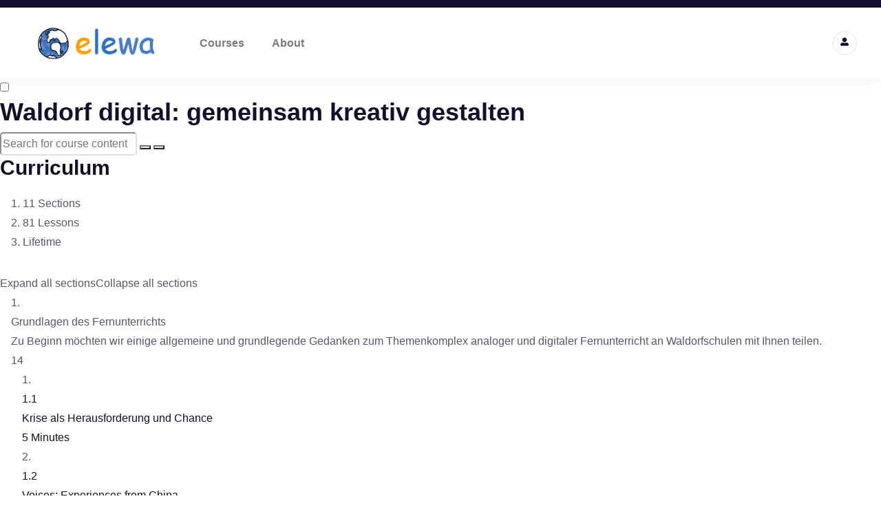

--- FILE ---
content_type: text/html; charset=UTF-8
request_url: https://e-learningwaldorf.de/courses/waldorf-digital-kreativ-und-kooperativ/lessons/2021-2/
body_size: 49655
content:
<!DOCTYPE html>
<html lang="en-US" class="" data-skin="light">
<head>
	<meta charset="UTF-8">
	<meta name="viewport" content="width=device-width, initial-scale=1.0, viewport-fit=cover" />		<script type="wphb-delay-type" data-wphb-type="text/javascript" id="lpData">
/* <![CDATA[ */
var lpData = {"site_url":"https:\/\/e-learningwaldorf.de","user_id":"0","theme":"courselog-child","lp_rest_url":"https:\/\/e-learningwaldorf.de\/wp-json\/","nonce":"4072b9621a","is_course_archive":"","courses_url":"https:\/\/e-learningwaldorf.de\/courses\/","urlParams":[],"lp_version":"4.3.2.5","lp_rest_load_ajax":"https:\/\/e-learningwaldorf.de\/wp-json\/lp\/v1\/load_content_via_ajax\/","ajaxUrl":"https:\/\/e-learningwaldorf.de\/wp-admin\/admin-ajax.php","lpAjaxUrl":"https:\/\/e-learningwaldorf.de\/lp-ajax-handle","coverImageRatio":"5.16","toast":{"gravity":"bottom","position":"center","duration":3000,"close":1,"stopOnFocus":1,"classPrefix":"lp-toast"},"i18n":[]};
/* ]]> */
</script>
<script type="wphb-delay-type" data-wphb-type="text/javascript" id="lpSettingCourses">
/* <![CDATA[ */
var lpSettingCourses = {"lpArchiveLoadAjax":"1","lpArchiveNoLoadAjaxFirst":"0","lpArchivePaginationType":"number","noLoadCoursesJs":"0"};
/* ]]> */
</script>
		<style id="learn-press-custom-css">
			:root {
				--lp-container-max-width: 1290px;
				--lp-cotainer-padding: 1rem;
				--lp-primary-color: #ffb606;
				--lp-secondary-color: #442e66;
			}
		</style>
		<title>Waldorf digital: gemeinsam kreativ gestalten &rarr; 2021-02 Die Rolle der Eltern im Handarbeitsunterricht &#8220;zu Hause&#8221; - Online courses for Waldorf- and language teachers | Elewa</title><style id="wphb-used-css-lp_course">@charset "UTF-8";:root{--lp-primary-color:#ffb606}img:is([sizes=auto i],[sizes^="auto," i]){contain-intrinsic-size:3000px 1500px}.lazyload,.lazyloading{max-width:100%}.wp-block-button__link{box-sizing:border-box;cursor:pointer;text-align:center;word-break:break-word;align-content:center;height:100%;display:inline-block}:root :where(.wp-block-button .wp-block-button__link.is-style-outline),:root :where(.wp-block-button.is-style-outline > .wp-block-button__link){border:2px solid;padding:.667em 1.333em}:root :where(.wp-block-button .wp-block-button__link.is-style-outline:not(.has-text-color)),:root :where(.wp-block-button.is-style-outline > .wp-block-button__link:not(.has-text-color)){color:currentColor}:root :where(.wp-block-button .wp-block-button__link.is-style-outline:not(.has-background)),:root :where(.wp-block-button.is-style-outline > .wp-block-button__link:not(.has-background)){background-color:initial;background-image:none}.wp-block-columns{box-sizing:border-box;display:flex;flex-wrap:wrap!important;align-items:normal!important}@media (width >= 782px){.wp-block-columns{flex-wrap:nowrap!important}}:root :where(.wp-block-cover h1:not(.has-text-color)),:root :where(.wp-block-cover h2:not(.has-text-color)),:root :where(.wp-block-cover h3:not(.has-text-color)),:root :where(.wp-block-cover h4:not(.has-text-color)),:root :where(.wp-block-cover h5:not(.has-text-color)),:root :where(.wp-block-cover h6:not(.has-text-color)),:root :where(.wp-block-cover p:not(.has-text-color)){color:inherit}.wp-block-image>a,.wp-block-image>figure>a{display:inline-block}.wp-block-image img{box-sizing:border-box;vertical-align:bottom;max-width:100%;height:auto}@media not (prefers-reduced-motion){.wp-block-image img.show{animation:.4s show-content-image}}.wp-block-image[style*=border-radius] img,.wp-block-image[style*=border-radius]>a{border-radius:inherit}.wp-block-image .alignleft,.wp-block-image.alignleft{display:table}.wp-block-image .alignleft{float:left;margin:.5em 1em .5em 0}.wp-block-image :where(figcaption){margin-top:.5em;margin-bottom:1em}:root :where(.wp-block-image.is-style-rounded img,.wp-block-image .is-style-rounded img){border-radius:9999px}.wp-block-image figure{margin:0}@keyframes show-content-image{0%{visibility:hidden}99%{visibility:hidden}to{visibility:visible}}@keyframes turn-off-visibility{0%{opacity:1;visibility:visible}99%{opacity:0;visibility:visible}to{opacity:0;visibility:hidden}}@keyframes lightbox-zoom-out{0%{visibility:visible;transform:translate(-50%,-50%) scale(1)}99%{visibility:visible}to{transform:translate(calc((-100vw + var(--wp--lightbox-scrollbar-width))/ 2 + var(--wp--lightbox-initial-left-position)),calc(-50vh + var(--wp--lightbox-initial-top-position))) scale(var(--wp--lightbox-scale));visibility:hidden}}:root :where(.wp-block-latest-posts.is-grid){padding:0}:root :where(.wp-block-latest-posts.wp-block-latest-posts__list){padding-left:0}ol,ul{box-sizing:border-box}:root :where(.wp-block-list.has-background){padding:1.25em 2.375em}:root :where(p.has-background){padding:1.25em 2.375em}:where(p.has-text-color:not(.has-link-color)) a{color:inherit}:where(.wp-block-post-comments-form) input:not([type=submit]){border:1px solid #949494;font-family:inherit;font-size:1em}:where(.wp-block-post-comments-form) input:where(:not([type=submit]):not([type=checkbox])){padding:calc(.667em + 2px)}.wp-block-pullquote{box-sizing:border-box;overflow-wrap:break-word;text-align:center;margin:0 0 1em;padding:4em 0}.wp-block-pullquote p{color:inherit}.wp-block-pullquote p{margin-top:0}.wp-block-pullquote p:last-child{margin-bottom:0}.wp-block-pullquote.alignleft{max-width:420px}.wp-block-pullquote footer{position:relative}.wp-block-post-template{box-sizing:border-box;max-width:100%;margin-top:0;margin-bottom:0;padding:0;list-style:none}:root :where(.wp-block-separator.is-style-dots){text-align:center;height:auto;line-height:1}:root :where(.wp-block-separator.is-style-dots):before{color:currentColor;content:"···";letter-spacing:2em;padding-left:2em;font-family:serif;font-size:1.5em}:root :where(.wp-block-site-logo.is-style-rounded){border-radius:9999px}:root :where(.wp-block-social-links .wp-social-link a){padding:.25em}:root :where(.wp-block-social-links.is-style-logos-only .wp-social-link a){padding:0}:root :where(.wp-block-social-links.is-style-pill-shape .wp-social-link a){padding-left:.666667em;padding-right:.666667em}:root :where(.wp-block-tag-cloud.is-style-outline){flex-wrap:wrap;gap:1ch;display:flex}:root :where(.wp-block-tag-cloud.is-style-outline a){border:1px solid;margin-right:0;padding:1ch 2ch;font-size:unset!important;text-decoration:none!important}:root :where(.wp-block-table-of-contents){box-sizing:border-box}:root{}:root .has-midnight-gradient-background{background:linear-gradient(135deg,#020381,#2874fc)}html :where(.has-border-color){border-style:solid}html :where([style*=border-top-color]){border-top-style:solid}html :where([style*=border-right-color]){border-right-style:solid}html :where([style*=border-bottom-color]){border-bottom-style:solid}html :where([style*=border-left-color]){border-left-style:solid}html :where([style*=border-width]){border-style:solid}html :where([style*=border-top-width]){border-top-style:solid}html :where([style*=border-right-width]){border-right-style:solid}html :where([style*=border-bottom-width]){border-bottom-style:solid}html :where([style*=border-left-width]){border-left-style:solid}html :where(img[class*=wp-image-]){max-width:100%;height:auto}html :where(.is-position-sticky){}@media screen and (width <= 600px){html :where(.is-position-sticky){}}/*! This file is auto-generated */.wp-block-button__link{color:#fff;background-color:#32373c;border-radius:9999px;box-shadow:none;text-decoration:none;padding:calc(.667em + 2px) calc(1.333em + 2px);font-size:1.125em}.wp-block-file__button{background:#32373c;color:#fff;text-decoration:none}:root{--wp--preset--color--black:#000000;--wp--preset--color--cyan-bluish-gray:#abb8c3;--wp--preset--color--white:#ffffff;--wp--preset--color--pale-pink:#f78da7;--wp--preset--color--vivid-red:#cf2e2e;--wp--preset--color--luminous-vivid-orange:#ff6900;--wp--preset--color--luminous-vivid-amber:#fcb900;--wp--preset--color--light-green-cyan:#7bdcb5;--wp--preset--color--vivid-green-cyan:#00d084;--wp--preset--color--pale-cyan-blue:#8ed1fc;--wp--preset--color--vivid-cyan-blue:#0693e3;--wp--preset--color--vivid-purple:#9b51e0;--wp--preset--gradient--vivid-cyan-blue-to-vivid-purple:linear-gradient(135deg,rgba(6,147,227,1) 0%,rgb(155,81,224) 100%);--wp--preset--gradient--light-green-cyan-to-vivid-green-cyan:linear-gradient(135deg,rgb(122,220,180) 0%,rgb(0,208,130) 100%);--wp--preset--gradient--luminous-vivid-amber-to-luminous-vivid-orange:linear-gradient(135deg,rgba(252,185,0,1) 0%,rgba(255,105,0,1) 100%);--wp--preset--gradient--luminous-vivid-orange-to-vivid-red:linear-gradient(135deg,rgba(255,105,0,1) 0%,rgb(207,46,46) 100%);--wp--preset--gradient--very-light-gray-to-cyan-bluish-gray:linear-gradient(135deg,rgb(238,238,238) 0%,rgb(169,184,195) 100%);--wp--preset--gradient--cool-to-warm-spectrum:linear-gradient(135deg,rgb(74,234,220) 0%,rgb(151,120,209) 20%,rgb(207,42,186) 40%,rgb(238,44,130) 60%,rgb(251,105,98) 80%,rgb(254,248,76) 100%);--wp--preset--gradient--blush-light-purple:linear-gradient(135deg,rgb(255,206,236) 0%,rgb(152,150,240) 100%);--wp--preset--gradient--blush-bordeaux:linear-gradient(135deg,rgb(254,205,165) 0%,rgb(254,45,45) 50%,rgb(107,0,62) 100%);--wp--preset--gradient--luminous-dusk:linear-gradient(135deg,rgb(255,203,112) 0%,rgb(199,81,192) 50%,rgb(65,88,208) 100%);--wp--preset--gradient--pale-ocean:linear-gradient(135deg,rgb(255,245,203) 0%,rgb(182,227,212) 50%,rgb(51,167,181) 100%);--wp--preset--gradient--electric-grass:linear-gradient(135deg,rgb(202,248,128) 0%,rgb(113,206,126) 100%);--wp--preset--gradient--midnight:linear-gradient(135deg,rgb(2,3,129) 0%,rgb(40,116,252) 100%);--wp--preset--font-size--small:13px;--wp--preset--font-size--medium:20px;--wp--preset--font-size--large:36px;--wp--preset--font-size--x-large:42px}body .is-layout-flex{display:flex}.is-layout-flex{flex-wrap:wrap;align-items:center}.is-layout-flex>:is(*,div){margin:0}body .is-layout-grid{display:grid}.is-layout-grid>:is(*,div){margin:0}.has-black-color{color:var(--wp--preset--color--black)!important}.has-cyan-bluish-gray-color{color:var(--wp--preset--color--cyan-bluish-gray)!important}.has-white-color{color:var(--wp--preset--color--white)!important}.has-pale-pink-color{color:var(--wp--preset--color--pale-pink)!important}.has-vivid-red-color{color:var(--wp--preset--color--vivid-red)!important}.has-luminous-vivid-orange-color{color:var(--wp--preset--color--luminous-vivid-orange)!important}.has-luminous-vivid-amber-color{color:var(--wp--preset--color--luminous-vivid-amber)!important}.has-light-green-cyan-color{color:var(--wp--preset--color--light-green-cyan)!important}.has-vivid-green-cyan-color{color:var(--wp--preset--color--vivid-green-cyan)!important}.has-pale-cyan-blue-color{color:var(--wp--preset--color--pale-cyan-blue)!important}.has-vivid-cyan-blue-color{color:var(--wp--preset--color--vivid-cyan-blue)!important}.has-vivid-purple-color{color:var(--wp--preset--color--vivid-purple)!important}.has-black-background-color{background-color:var(--wp--preset--color--black)!important}.has-cyan-bluish-gray-background-color{background-color:var(--wp--preset--color--cyan-bluish-gray)!important}.has-white-background-color{background-color:var(--wp--preset--color--white)!important}.has-pale-pink-background-color{background-color:var(--wp--preset--color--pale-pink)!important}.has-vivid-red-background-color{background-color:var(--wp--preset--color--vivid-red)!important}.has-luminous-vivid-orange-background-color{background-color:var(--wp--preset--color--luminous-vivid-orange)!important}.has-luminous-vivid-amber-background-color{background-color:var(--wp--preset--color--luminous-vivid-amber)!important}.has-light-green-cyan-background-color{background-color:var(--wp--preset--color--light-green-cyan)!important}.has-vivid-green-cyan-background-color{background-color:var(--wp--preset--color--vivid-green-cyan)!important}.has-pale-cyan-blue-background-color{background-color:var(--wp--preset--color--pale-cyan-blue)!important}.has-vivid-cyan-blue-background-color{background-color:var(--wp--preset--color--vivid-cyan-blue)!important}.has-vivid-purple-background-color{background-color:var(--wp--preset--color--vivid-purple)!important}.has-black-border-color{border-color:var(--wp--preset--color--black)!important}.has-cyan-bluish-gray-border-color{border-color:var(--wp--preset--color--cyan-bluish-gray)!important}.has-white-border-color{border-color:var(--wp--preset--color--white)!important}.has-pale-pink-border-color{border-color:var(--wp--preset--color--pale-pink)!important}.has-vivid-red-border-color{border-color:var(--wp--preset--color--vivid-red)!important}.has-luminous-vivid-orange-border-color{border-color:var(--wp--preset--color--luminous-vivid-orange)!important}.has-luminous-vivid-amber-border-color{border-color:var(--wp--preset--color--luminous-vivid-amber)!important}.has-light-green-cyan-border-color{border-color:var(--wp--preset--color--light-green-cyan)!important}.has-vivid-green-cyan-border-color{border-color:var(--wp--preset--color--vivid-green-cyan)!important}.has-pale-cyan-blue-border-color{border-color:var(--wp--preset--color--pale-cyan-blue)!important}.has-vivid-cyan-blue-border-color{border-color:var(--wp--preset--color--vivid-cyan-blue)!important}.has-vivid-purple-border-color{border-color:var(--wp--preset--color--vivid-purple)!important}.has-vivid-cyan-blue-to-vivid-purple-gradient-background{background:var(--wp--preset--gradient--vivid-cyan-blue-to-vivid-purple)!important}.has-light-green-cyan-to-vivid-green-cyan-gradient-background{background:var(--wp--preset--gradient--light-green-cyan-to-vivid-green-cyan)!important}.has-luminous-vivid-amber-to-luminous-vivid-orange-gradient-background{background:var(--wp--preset--gradient--luminous-vivid-amber-to-luminous-vivid-orange)!important}.has-luminous-vivid-orange-to-vivid-red-gradient-background{background:var(--wp--preset--gradient--luminous-vivid-orange-to-vivid-red)!important}.has-very-light-gray-to-cyan-bluish-gray-gradient-background{background:var(--wp--preset--gradient--very-light-gray-to-cyan-bluish-gray)!important}.has-cool-to-warm-spectrum-gradient-background{background:var(--wp--preset--gradient--cool-to-warm-spectrum)!important}.has-blush-light-purple-gradient-background{background:var(--wp--preset--gradient--blush-light-purple)!important}.has-blush-bordeaux-gradient-background{background:var(--wp--preset--gradient--blush-bordeaux)!important}.has-luminous-dusk-gradient-background{background:var(--wp--preset--gradient--luminous-dusk)!important}.has-pale-ocean-gradient-background{background:var(--wp--preset--gradient--pale-ocean)!important}.has-electric-grass-gradient-background{background:var(--wp--preset--gradient--electric-grass)!important}.has-midnight-gradient-background{background:var(--wp--preset--gradient--midnight)!important}.has-small-font-size{font-size:var(--wp--preset--font-size--small)!important}.has-medium-font-size{font-size:var(--wp--preset--font-size--medium)!important}.has-large-font-size{font-size:var(--wp--preset--font-size--large)!important}.has-x-large-font-size{font-size:var(--wp--preset--font-size--x-large)!important}:root :where(.wp-block-pullquote){font-size:1.5em;line-height:1.6}.wpml-ls-legacy-list-horizontal{border:1px solid transparent;padding:7px;clear:both}.wpml-ls-legacy-list-horizontal>ul{padding:0;margin:0!important;list-style-type:none}.wpml-ls-legacy-list-horizontal a{display:block;text-decoration:none;padding:5px 10px 6px;line-height:1}.wpml-ls-legacy-list-horizontal a span{vertical-align:middle}.wpml-ls-legacy-list-horizontal.wpml-ls-statics-footer{margin-bottom:30px}.wpml-ls-legacy-list-horizontal.wpml-ls-statics-footer>ul{text-align:center}/*!
 * Quill Editor v1.3.7
 * https://quilljs.com/
 * Copyright (c) 2014, Jason Chen
 * Copyright (c) 2013, salesforce.com
 */:root{}.swiper{z-index:1;margin-left:auto;margin-right:auto;padding:0;list-style:none;position:relative;overflow:hidden}:root{}@keyframes swiper-preloader-spin{0%{transform:rotate(0)}100%{transform:rotate(360deg)}}.elementor-element{--swiper-theme-color:#000;--swiper-navigation-size:44px;--swiper-pagination-bullet-size:6px;--swiper-pagination-bullet-horizontal-gap:6px}/*! elementor - v3.32.0 - 18-09-2025 */:root{}body.rtl{--direction-multiplier:-1}.elementor *,.elementor :after,.elementor :before{box-sizing:border-box}.elementor a{box-shadow:none;text-decoration:none}.elementor img{border:none;border-radius:0;box-shadow:none;height:auto;max-width:100%}.elementor .elementor-widget:not(.elementor-widget-text-editor):not(.elementor-widget-theme-post-content) figure{margin:0}.elementor embed{border:none;line-height:1;margin:0;max-width:100%;width:100%}.elementor .elementor-background-overlay{inset:0;position:absolute}.e-con>.elementor-element.elementor-absolute,.elementor-widget-wrap>.elementor-element.elementor-absolute{position:absolute}.elementor-widget-wrap .elementor-element.elementor-widget__width-auto{max-width:100%}.elementor-element{--flex-direction:initial;--flex-wrap:initial;--justify-content:initial;--align-items:initial;--align-content:initial;--flex-basis:initial;--flex-grow:initial;--flex-shrink:initial;--order:initial;--align-self:initial;align-self:var(--align-self);flex-basis:var(--flex-basis);flex-grow:var(--flex-grow);flex-shrink:var(--flex-shrink);order:var(--order)}.elementor-element.elementor-absolute{z-index:1}.elementor-element:where(.e-con-full,.elementor-widget){align-content:var(--align-content);align-items:var(--align-items);flex-direction:var(--flex-direction);flex-wrap:var(--flex-wrap);gap:var(--row-gap) var(--column-gap);justify-content:var(--justify-content)}.elementor-align-left{text-align:left}:root{--page-title-display:block}h1.entry-title{display:var(--page-title-display)}@keyframes eicon-spin{0%{transform:rotate(0)}to{transform:rotate(359deg)}}.elementor-section{position:relative}.elementor-section .elementor-container{display:flex;margin-left:auto;margin-right:auto;position:relative}@media (max-width:1024px){.elementor-section .elementor-container{flex-wrap:wrap}}.elementor-section.elementor-section-boxed>.elementor-container{max-width:1140px}.elementor-widget-wrap{align-content:flex-start;flex-wrap:wrap;position:relative;width:100%}.elementor:not(.elementor-bc-flex-widget) .elementor-widget-wrap{display:flex}.elementor-widget-wrap>.elementor-element{width:100%}.elementor-widget{position:relative}.elementor-widget:not(:last-child){margin-bottom:var(--kit-widget-spacing,20px)}.elementor-widget:not(:last-child).elementor-absolute,.elementor-widget:not(:last-child).elementor-widget__width-auto{margin-bottom:0}.elementor-column{display:flex;min-height:1px;position:relative}.elementor-column-gap-default>.elementor-column>.elementor-element-populated{padding:10px}@media (min-width:768px){.elementor-column.elementor-col-25{width:25%}.elementor-column.elementor-col-50{width:50%}.elementor-column.elementor-col-100{width:100%}}@media (max-width:767px){.elementor-column{width:100%}}@media (prefers-reduced-motion:no-preference){html{scroll-behavior:smooth}}.e-con{--border-radius:0;--border-top-width:0px;--border-right-width:0px;--border-bottom-width:0px;--border-left-width:0px;--border-style:initial;--border-color:initial;--width:100%;--min-height:initial;--height:auto;--margin-top:0px;--margin-right:0px;--margin-bottom:0px;--margin-left:0px;--padding-right:var(--container-default-padding-right,10px);--padding-left:var(--container-default-padding-left,10px);--position:relative;--z-index:revert;--overflow:visible;--row-gap:var(--widgets-spacing-row,20px);--column-gap:var(--widgets-spacing-column,20px);--overlay-mix-blend-mode:initial;--overlay-opacity:1;--overlay-transition:0.3s;border-radius:var(--border-radius);height:var(--height);min-height:var(--min-height);min-width:0;overflow:var(--overflow);position:var(--position);width:var(--width);z-index:var(--z-index);margin-block-end:var(--margin-block-end);margin-block-start:var(--margin-block-start);margin-inline-end:var(--margin-inline-end);margin-inline-start:var(--margin-inline-start);padding-inline-end:var(--padding-inline-end);padding-inline-start:var(--padding-inline-start)}.e-con:where(:not(.e-div-block-base)){transition:background var(--background-transition,.3s),border var(--border-transition,.3s),box-shadow var(--border-transition,.3s),transform var(--e-con-transform-transition-duration,.4s)}.e-con{--margin-block-start:var(--margin-top);--margin-block-end:var(--margin-bottom);--margin-inline-start:var(--margin-left);--margin-inline-end:var(--margin-right);--padding-inline-start:var(--padding-left);--padding-inline-end:var(--padding-right);--border-block-start-width:var(--border-top-width);--border-block-end-width:var(--border-bottom-width);--border-inline-start-width:var(--border-left-width);--border-inline-end-width:var(--border-right-width)}body.rtl .e-con{--padding-inline-start:var(--padding-right);--padding-inline-end:var(--padding-left);--margin-inline-start:var(--margin-right);--margin-inline-end:var(--margin-left);--border-inline-start-width:var(--border-right-width);--border-inline-end-width:var(--border-left-width)}.e-con{display:var(--display)}:is(.elementor-section-wrap,[data-elementor-id])>.e-con{--margin-left:auto;--margin-right:auto;max-width:min(100%,var(--width))}.e-con .elementor-widget.elementor-widget{margin-block-end:0}.e-con:before,.e-con>.elementor-motion-effects-container>.elementor-motion-effects-layer:before{border-block-end-width:var(--border-block-end-width);border-block-start-width:var(--border-block-start-width);border-color:var(--border-color);border-inline-end-width:var(--border-inline-end-width);border-inline-start-width:var(--border-inline-start-width);border-radius:var(--border-radius);border-style:var(--border-style);content:var(--background-overlay);display:block;height:max(100% + var(--border-top-width) + var(--border-bottom-width),100%);left:calc(0px - var(--border-left-width));mix-blend-mode:var(--overlay-mix-blend-mode);opacity:var(--overlay-opacity);position:absolute;top:calc(0px - var(--border-top-width));transition:var(--overlay-transition,.3s);width:max(100% + var(--border-left-width) + var(--border-right-width),100%)}.e-con:before{transition:background var(--overlay-transition,.3s),border-radius var(--border-transition,.3s),opacity var(--overlay-transition,.3s)}.e-con .elementor-widget{min-width:0}.e-con>.elementor-widget>.elementor-widget-container{height:100%}.elementor.elementor .e-con>.elementor-widget{max-width:100%}.e-con .elementor-widget:not(:last-child){--kit-widget-spacing:0px}.elementor-element:where(:not(.e-con)):where(:not(.e-div-block-base)) .elementor-widget-container,.elementor-element:where(:not(.e-con)):where(:not(.e-div-block-base)):not(:has(.elementor-widget-container)){transition:background .3s,border .3s,border-radius .3s,box-shadow .3s,transform var(--e-transform-transition-duration,.4s)}.elementor-heading-title{line-height:1;margin:0;padding:0}@media (max-width:767px){.elementor .elementor-hidden-mobile,.elementor .elementor-hidden-phone{display:none}}@media (min-width:768px) and (max-width:1024px){.elementor .elementor-hidden-tablet{display:none}}@media (min-width:1025px) and (max-width:99999px){.elementor .elementor-hidden-desktop{display:none}}.elementor-kit-16056{--e-global-color-primary:#6EC1E4;--e-global-color-text:#7A7A7A;--e-global-color-accent:#61CE70;--e-global-typography-primary-font-weight:600;--e-global-typography-text-font-weight:400;--e-global-typography-accent-font-weight:500}.elementor-kit-16056 e-page-transition{background-color:#ffbc7d}.elementor-section.elementor-section-boxed>.elementor-container{max-width:1200px}.e-con{}.elementor-widget:not(:last-child){margin-block-end:20px}.elementor-element{--widgets-spacing-row:20px;--widgets-spacing-column:20px}h1.entry-title{display:var(--page-title-display)}@media(max-width:1024px){.elementor-section.elementor-section-boxed>.elementor-container{max-width:1024px}.e-con{}}@media(max-width:767px){.elementor-section.elementor-section-boxed>.elementor-container{max-width:767px}.e-con{}}.wpml-ls-legacy-list-horizontal .wpml-ls-statics-footer{margin-bottom:0!important}.course-price{display:none!important}.elementor-285153 .elementor-element.elementor-element-5e432b5:not(.elementor-motion-effects-element-type-background),.elementor-285153 .elementor-element.elementor-element-5e432b5>.elementor-motion-effects-container>.elementor-motion-effects-layer{background-color:#120f2d}.elementor-285153 .elementor-element.elementor-element-5e432b5{transition:background .3s,border .3s,border-radius .3s,box-shadow .3s;padding:5px 0 5px 0;overflow:visible}.elementor-285153 .elementor-element.elementor-element-5e432b5>.elementor-background-overlay{transition:background .3s,border-radius .3s,opacity .3s}.elementor-bc-flex-widget .elementor-285153 .elementor-element.elementor-element-11ee4e2.elementor-column .elementor-widget-wrap{align-items:center}.elementor-285153 .elementor-element.elementor-element-11ee4e2.elementor-column.elementor-element[data-element_type=column]>.elementor-widget-wrap.elementor-element-populated{align-content:center;align-items:center}.elementor-285153 .elementor-element.elementor-element-11ee4e2>.elementor-element-populated{margin:0;padding:0 0 0 60px}.elementor-bc-flex-widget .elementor-285153 .elementor-element.elementor-element-5dba9e8.elementor-column .elementor-widget-wrap{align-items:center}.elementor-285153 .elementor-element.elementor-element-5dba9e8.elementor-column.elementor-element[data-element_type=column]>.elementor-widget-wrap.elementor-element-populated{align-content:center;align-items:center}.elementor-285153 .elementor-element.elementor-element-5dba9e8.elementor-column>.elementor-widget-wrap{justify-content:flex-end}.elementor-285153 .elementor-element.elementor-element-5dba9e8>.elementor-element-populated{padding:0}.elementor-285153 .elementor-element.elementor-element-92a9f68:not(.elementor-motion-effects-element-type-background),.elementor-285153 .elementor-element.elementor-element-92a9f68>.elementor-motion-effects-container>.elementor-motion-effects-layer{background-color:#fff}.elementor-285153 .elementor-element.elementor-element-92a9f68{box-shadow:0 6px 15px 0 rgba(0,0,0,.04);transition:background .3s,border .3s,border-radius .3s,box-shadow .3s;padding:15px 25px 15px 40px;overflow:visible}.elementor-285153 .elementor-element.elementor-element-92a9f68>.elementor-background-overlay{transition:background .3s,border-radius .3s,opacity .3s}.elementor-bc-flex-widget .elementor-285153 .elementor-element.elementor-element-4a900cc.elementor-column .elementor-widget-wrap{align-items:center}.elementor-285153 .elementor-element.elementor-element-4a900cc.elementor-column.elementor-element[data-element_type=column]>.elementor-widget-wrap.elementor-element-populated{align-content:center;align-items:center}.elementor-285153 .elementor-element.elementor-element-729d30b{width:auto;max-width:auto;align-self:flex-start}.elementor-285153 .elementor-element.elementor-element-729d30b>.elementor-widget-container{margin:0 40px 0 0}.elementor-285153 .elementor-element.elementor-element-729d30b .courselog-widget-logo img{max-width:180px}.elementor-widget-nav-menu .elementor-nav-menu .elementor-item{font-family:var( --e-global-typography-primary-font-family ),Sans-serif;font-weight:var(--e-global-typography-primary-font-weight)}.elementor-widget-nav-menu .elementor-nav-menu--main .elementor-item{color:var(--e-global-color-text);fill:var(--e-global-color-text)}.elementor-widget-nav-menu .elementor-nav-menu--main .elementor-item.elementor-item-active,.elementor-widget-nav-menu .elementor-nav-menu--main .elementor-item.highlighted,.elementor-widget-nav-menu .elementor-nav-menu--main .elementor-item:focus,.elementor-widget-nav-menu .elementor-nav-menu--main .elementor-item:hover{color:var(--e-global-color-accent);fill:var(--e-global-color-accent)}.elementor-widget-nav-menu .elementor-nav-menu--main:not(.e--pointer-framed) .elementor-item:after,.elementor-widget-nav-menu .elementor-nav-menu--main:not(.e--pointer-framed) .elementor-item:before{background-color:var(--e-global-color-accent)}.elementor-widget-nav-menu .e--pointer-framed .elementor-item:after,.elementor-widget-nav-menu .e--pointer-framed .elementor-item:before{border-color:var(--e-global-color-accent)}.elementor-widget-nav-menu{--e-nav-menu-divider-color:var(--e-global-color-text)}.elementor-widget-nav-menu .elementor-nav-menu--dropdown .elementor-item,.elementor-widget-nav-menu .elementor-nav-menu--dropdown .elementor-sub-item{font-family:var( --e-global-typography-accent-font-family ),Sans-serif;font-weight:var(--e-global-typography-accent-font-weight)}.elementor-285153 .elementor-element.elementor-element-6c2d097{width:auto;max-width:auto}.elementor-285153 .elementor-element.elementor-element-6c2d097 .elementor-menu-toggle{margin:0 auto}.elementor-285153 .elementor-element.elementor-element-6c2d097 .elementor-nav-menu--main .elementor-item.elementor-item-active,.elementor-285153 .elementor-element.elementor-element-6c2d097 .elementor-nav-menu--main .elementor-item.highlighted,.elementor-285153 .elementor-element.elementor-element-6c2d097 .elementor-nav-menu--main .elementor-item:focus,.elementor-285153 .elementor-element.elementor-element-6c2d097 .elementor-nav-menu--main .elementor-item:hover{color:#f0c150;fill:#F0C150}.elementor-285153 .elementor-element.elementor-element-6c2d097 .elementor-nav-menu--main:not(.e--pointer-framed) .elementor-item:after,.elementor-285153 .elementor-element.elementor-element-6c2d097 .elementor-nav-menu--main:not(.e--pointer-framed) .elementor-item:before{background-color:#61cE7000}.elementor-285153 .elementor-element.elementor-element-6c2d097 .e--pointer-framed .elementor-item:after,.elementor-285153 .elementor-element.elementor-element-6c2d097 .e--pointer-framed .elementor-item:before{border-color:#61cE7000}.elementor-285153 .elementor-element.elementor-element-a99f1fa{width:auto;max-width:auto}.elementor-285153 .elementor-element.elementor-element-a99f1fa>.elementor-widget-container{margin:0 0 0 10px}.elementor-285153 .elementor-element.elementor-element-a99f1fa .search-course-input{color:#6c6c7f;background:#f5f8fb;border-style:solid;border-width:0 0 0 0;border-radius:5px 5px 5px 5px;padding:12px 20px 12px 20px}.elementor-285153 .elementor-element.elementor-element-a99f1fa .search-course-input:focus{color:#6c6c7f}.elementor-285153 .elementor-element.elementor-element-a99f1fa .search-course-input::placeholder{color:#6c6c7f}.elementor-285153 .elementor-element.elementor-element-a99f1fa .courselog-search-course-form .search-course-button{color:#2878eb;background:#fffFFF00;width:20px;height:50px!important;margin:0 20px 0 0}.elementor-bc-flex-widget .elementor-285153 .elementor-element.elementor-element-1968b79.elementor-column .elementor-widget-wrap{align-items:center}.elementor-285153 .elementor-element.elementor-element-1968b79.elementor-column.elementor-element[data-element_type=column]>.elementor-widget-wrap.elementor-element-populated{align-content:center;align-items:center}.elementor-285153 .elementor-element.elementor-element-1968b79.elementor-column>.elementor-widget-wrap{justify-content:flex-end}.elementor-285153 .elementor-element.elementor-element-7f906d1 .ekit-btn-wraper .elementskit-btn{justify-content:flex-start}.elementor-285153 .elementor-element.elementor-element-7f906d1 .elementskit-btn{background-color:#f3a31f;padding:15px 22px 15px 22px;font-weight:600;color:#fff;fill:#FFFFFF;border-style:none;border-radius:5px 5px 5px 5px}.elementor-285153 .elementor-element.elementor-element-7f906d1 .elementskit-btn:hover{background-color:#2878eb;color:#fff;fill:#ffffff}.elementor-285153 .elementor-element.elementor-element-7f906d1{width:auto;max-width:auto}.elementor-285153 .elementor-element.elementor-element-7f906d1>.elementor-widget-container{margin:0}.elementor-285153 .elementor-element.elementor-element-7f906d1 .elementskit-btn>:is(i,svg){font-size:14px}.elementor-285153 .elementor-element.elementor-element-7f906d1 .elementskit-btn>i,.elementor-285153 .elementor-element.elementor-element-7f906d1 .elementskit-btn>svg{margin-left:5px}.rtl .elementor-285153 .elementor-element.elementor-element-7f906d1 .elementskit-btn>i,.rtl .elementor-285153 .elementor-element.elementor-element-7f906d1 .elementskit-btn>svg{margin-left:0;margin-right:5px}.elementor-285153 .elementor-element.elementor-element-62d99d5{width:auto;max-width:auto}.elementor-285153 .elementor-element.elementor-element-62d99d5>.elementor-widget-container{margin:0 0 0 30px}.elementor-theme-builder-content-area{height:400px}.elementor-location-footer:before,.elementor-location-header:before{content:"";display:table;clear:both}@media(min-width:768px){.elementor-285153 .elementor-element.elementor-element-11ee4e2{width:70%}.elementor-285153 .elementor-element.elementor-element-5dba9e8{width:30%}.elementor-285153 .elementor-element.elementor-element-4a900cc{width:54%}.elementor-285153 .elementor-element.elementor-element-1968b79{width:46%}}@media(max-width:1024px) and (min-width:768px){.elementor-285153 .elementor-element.elementor-element-11ee4e2{width:50%}.elementor-285153 .elementor-element.elementor-element-5dba9e8{width:50%}.elementor-285153 .elementor-element.elementor-element-4a900cc{width:70%}.elementor-285153 .elementor-element.elementor-element-1968b79{width:30%}}@media(max-width:1024px){.elementor-285153 .elementor-element.elementor-element-5e432b5{padding:10px 0 10px 0}.elementor-285153 .elementor-element.elementor-element-11ee4e2>.elementor-element-populated{padding:0 15px 0 15px}.elementor-bc-flex-widget .elementor-285153 .elementor-element.elementor-element-5dba9e8.elementor-column .elementor-widget-wrap{align-items:center}.elementor-285153 .elementor-element.elementor-element-5dba9e8.elementor-column.elementor-element[data-element_type=column]>.elementor-widget-wrap.elementor-element-populated{align-content:center;align-items:center}.elementor-285153 .elementor-element.elementor-element-92a9f68{padding:20px 0 20px 0}.elementor-285153 .elementor-element.elementor-element-4a900cc>.elementor-element-populated{padding:0 15px 0 15px}.elementor-bc-flex-widget .elementor-285153 .elementor-element.elementor-element-1968b79.elementor-column .elementor-widget-wrap{align-items:center}.elementor-285153 .elementor-element.elementor-element-1968b79.elementor-column.elementor-element[data-element_type=column]>.elementor-widget-wrap.elementor-element-populated{align-content:center;align-items:center}.elementor-285153 .elementor-element.elementor-element-1968b79.elementor-column>.elementor-widget-wrap{justify-content:flex-end}.elementor-285153 .elementor-element.elementor-element-1968b79>.elementor-element-populated{padding:0 15px 0 15px}.elementor-285153 .elementor-element.elementor-element-62d99d5>.elementor-widget-container{margin:0 0 0 15px}}@media(max-width:767px){.elementor-285153 .elementor-element.elementor-element-11ee4e2>.elementor-element-populated{margin:0 0 10px 0}.elementor-285153 .elementor-element.elementor-element-5dba9e8.elementor-column>.elementor-widget-wrap{justify-content:center}.elementor-285153 .elementor-element.elementor-element-5dba9e8>.elementor-element-populated{margin:0;padding:0 0 20px 15px}.elementor-285153 .elementor-element.elementor-element-92a9f68{padding:20px 0 20px 0}.elementor-285153 .elementor-element.elementor-element-4a900cc{width:60%}.elementor-285153 .elementor-element.elementor-element-4a900cc>.elementor-element-populated{padding:0 15px 0 15px}.elementor-285153 .elementor-element.elementor-element-1968b79{width:40%}.elementor-285153 .elementor-element.elementor-element-1968b79.elementor-column>.elementor-widget-wrap{justify-content:flex-end}.elementor-285153 .elementor-element.elementor-element-1968b79>.elementor-element-populated{padding:0 15px 0 15px}}@media(min-width:1025px) and (max-width:1345px){.elementor-285153 .elementor-element.elementor-element-7f906d1.elementor-widget__width-auto{display:none}}@media (max-width:992px){.elementor-285153 .elementor-element.elementor-element-62d99d5 .elementor-widget-courselog-userlogin{display:block}}.elementor-285129 .elementor-element.elementor-element-9d804e4:not(.elementor-motion-effects-element-type-background),.elementor-285129 .elementor-element.elementor-element-9d804e4>.elementor-motion-effects-container>.elementor-motion-effects-layer{background-color:#120f2d}.elementor-285129 .elementor-element.elementor-element-9d804e4{overflow:visible;transition:background .3s,border .3s,border-radius .3s,box-shadow .3s;margin-top:125px;margin-bottom:0;padding:65px 0 0 0}.elementor-285129 .elementor-element.elementor-element-9d804e4>.elementor-background-overlay{opacity:1;transition:background .3s,border-radius .3s,opacity .3s}.elementor-285129 .elementor-element.elementor-element-09d64e2:not(.elementor-motion-effects-element-type-background),.elementor-285129 .elementor-element.elementor-element-09d64e2>.elementor-motion-effects-container>.elementor-motion-effects-layer{background-color:#7a85ff;background-position:center center;background-repeat:no-repeat;background-size:100% auto}.elementor-285129 .elementor-element.elementor-element-09d64e2>.elementor-background-overlay{opacity:0;transition:background .3s,border-radius .3s,opacity .3s}.elementor-285129 .elementor-element.elementor-element-09d64e2,.elementor-285129 .elementor-element.elementor-element-09d64e2>.elementor-background-overlay{border-radius:8px 8px 8px 8px}.elementor-285129 .elementor-element.elementor-element-09d64e2{transition:background .3s,border .3s,border-radius .3s,box-shadow .3s;margin-top:-200px;margin-bottom:80px;padding:65px 70px 47px 70px;overflow:visible}.elementor-bc-flex-widget .elementor-285129 .elementor-element.elementor-element-0f8024d.elementor-column .elementor-widget-wrap{align-items:center}.elementor-285129 .elementor-element.elementor-element-0f8024d.elementor-column.elementor-element[data-element_type=column]>.elementor-widget-wrap.elementor-element-populated{align-content:center;align-items:center}.elementor-widget-heading .elementor-heading-title{font-family:var( --e-global-typography-primary-font-family ),Sans-serif;font-weight:var(--e-global-typography-primary-font-weight);color:var(--e-global-color-primary)}.elementor-285129 .elementor-element.elementor-element-49ba9fd .elementor-heading-title{font-size:32px;font-weight:500;color:#fff}.elementor-bc-flex-widget .elementor-285129 .elementor-element.elementor-element-c300370.elementor-column .elementor-widget-wrap{align-items:center}.elementor-285129 .elementor-element.elementor-element-c300370.elementor-column.elementor-element[data-element_type=column]>.elementor-widget-wrap.elementor-element-populated{align-content:center;align-items:center}.elementor-285129 .elementor-element.elementor-element-c300370.elementor-column>.elementor-widget-wrap{justify-content:center}.elementor-285129 .elementor-element.elementor-element-8675f92>.elementor-widget-container{margin:20px 0 0 0;padding:0}.elementor-285129 .elementor-element.elementor-element-d62f48a{border-style:solid;border-width:0 0 1px 0;border-color:#2a2742;padding:0 0 37px 0;overflow:visible}.elementor-285129 .elementor-element.elementor-element-2cd84d1 .elementskit-section-title-wraper .elementskit-section-title{color:#fff;margin:0;font-size:20px;font-weight:700}.elementor-285129 .elementor-element.elementor-element-2cd84d1 .elementskit-section-title-wraper .elementskit-section-title>span{color:#000}.elementor-285129 .elementor-element.elementor-element-2cd84d1 .elementskit-section-title-wraper .elementskit-section-title:hover>span{color:#000}.elementor-285129 .elementor-element.elementor-element-5e41bd5 .elementor-icon-list-item>a{padding:0 0 7px 0!important}.elementor-285129 .elementor-element.elementor-element-5e41bd5 .ekit_page_list_content{flex-direction:row}.elementor-285129 .elementor-element.elementor-element-5e41bd5 .elementor-icon-list-icon{display:flex;align-items:center;justify-content:center;width:14px}.elementor-285129 .elementor-element.elementor-element-5e41bd5 .elementor-icon-list-icon i{font-size:14px}.elementor-285129 .elementor-element.elementor-element-5e41bd5 .elementor-icon-list-icon svg{max-width:14px}.elementor-285129 .elementor-element.elementor-element-5e41bd5 .elementor-icon-list-text{color:#b8b7c0}.elementor-285129 .elementor-element.elementor-element-5e41bd5 .elementor-icon-list-item:hover .elementor-icon-list-text{color:#fff}.elementor-285129 .elementor-element.elementor-element-5e41bd5 .elementor-icon-list-item{font-family:Manrope,Sans-serif;font-weight:400}.elementor-285129 .elementor-element.elementor-element-5e41bd5 .ekit_menu_label{align-self:center}.elementor-285129 .elementor-element.elementor-element-714878b .elementskit-section-title-wraper .elementskit-section-title{color:#fff;margin:0;font-size:20px;font-weight:700}.elementor-285129 .elementor-element.elementor-element-714878b .elementskit-section-title-wraper .elementskit-section-title>span{color:#000}.elementor-285129 .elementor-element.elementor-element-714878b .elementskit-section-title-wraper .elementskit-section-title:hover>span{color:#000}.elementor-285129 .elementor-element.elementor-element-c902e76 .elementor-repeater-item-4e82425 .ekit_menu_label{background-color:#f6b348}.elementor-285129 .elementor-element.elementor-element-c902e76 .elementor-icon-list-item>a{padding:0 0 7px 0!important}.elementor-285129 .elementor-element.elementor-element-c902e76 .ekit_page_list_content{flex-direction:row}.elementor-285129 .elementor-element.elementor-element-c902e76 .elementor-icon-list-icon{display:flex;align-items:center;justify-content:center;width:14px}.elementor-285129 .elementor-element.elementor-element-c902e76 .elementor-icon-list-icon i{font-size:14px}.elementor-285129 .elementor-element.elementor-element-c902e76 .elementor-icon-list-icon svg{max-width:14px}.elementor-285129 .elementor-element.elementor-element-c902e76 .elementor-icon-list-text{color:#b8b7c0}.elementor-285129 .elementor-element.elementor-element-c902e76 .elementor-icon-list-item:hover .elementor-icon-list-text{color:#fff}.elementor-285129 .elementor-element.elementor-element-c902e76 .elementor-icon-list-item{font-family:Manrope,Sans-serif;font-weight:400}.elementor-285129 .elementor-element.elementor-element-c902e76 .ekit_menu_label{align-self:center}.elementor-285129 .elementor-element.elementor-element-47ec3ed .elementskit-section-title-wraper .elementskit-section-title{color:#fff;margin:0;font-size:20px;font-weight:700}.elementor-285129 .elementor-element.elementor-element-47ec3ed .elementskit-section-title-wraper .elementskit-section-title>span{color:#000}.elementor-285129 .elementor-element.elementor-element-47ec3ed .elementskit-section-title-wraper .elementskit-section-title:hover>span{color:#000}.elementor-285129 .elementor-element.elementor-element-8e3da5d .elementor-icon-list-item>a{padding:0 0 7px 0!important}.elementor-285129 .elementor-element.elementor-element-8e3da5d .ekit_page_list_content{flex-direction:row}.elementor-285129 .elementor-element.elementor-element-8e3da5d .elementor-icon-list-icon{display:flex;align-items:center;justify-content:center;width:14px}.elementor-285129 .elementor-element.elementor-element-8e3da5d .elementor-icon-list-icon i{font-size:14px}.elementor-285129 .elementor-element.elementor-element-8e3da5d .elementor-icon-list-icon svg{max-width:14px}.elementor-285129 .elementor-element.elementor-element-8e3da5d .elementor-icon-list-text{color:#b8b7c0}.elementor-285129 .elementor-element.elementor-element-8e3da5d .elementor-icon-list-item:hover .elementor-icon-list-text{color:#fff}.elementor-285129 .elementor-element.elementor-element-8e3da5d .elementor-icon-list-item{font-family:Manrope,Sans-serif;font-weight:400}.elementor-285129 .elementor-element.elementor-element-8e3da5d .ekit_menu_label{align-self:center}.elementor-285129 .elementor-element.elementor-element-d5fe9ad>.elementor-element-populated{margin:0 0 0 50px}.elementor-285129 .elementor-element.elementor-element-ab30152 .elementskit-section-title-wraper .elementskit-section-title{color:#fff;margin:0 0 10px 0;font-size:20px;font-weight:700}.elementor-285129 .elementor-element.elementor-element-ab30152 .elementskit-section-title-wraper .elementskit-section-title>span{color:#000}.elementor-285129 .elementor-element.elementor-element-ab30152 .elementskit-section-title-wraper .elementskit-section-title:hover>span{color:#000}.elementor-285129 .elementor-element.elementor-element-6abcd0a.ekit-equal-height-enable,.elementor-285129 .elementor-element.elementor-element-6abcd0a.ekit-equal-height-enable .ekit-wid-con,.elementor-285129 .elementor-element.elementor-element-6abcd0a.ekit-equal-height-enable .ekit-wid-con .elementskit-infobox,.elementor-285129 .elementor-element.elementor-element-6abcd0a.ekit-equal-height-enable>div{height:100%}.elementor-285129 .elementor-element.elementor-element-6abcd0a .elementskit-infobox{background-color:#02010100;padding:0;border-style:solid;border-width:0 0 0 0;border-color:#f5f5f5;border-radius:5px 5px 5px 5px}.elementor-285129 .elementor-element.elementor-element-6abcd0a>.elementor-widget-container{margin:-14px 0 12px 0}.elementor-285129 .elementor-element.elementor-element-6abcd0a .elementskit-infobox .elementskit-info-box-title{padding:0;color:#000}.elementor-285129 .elementor-element.elementor-element-6abcd0a .elementskit-infobox:hover .elementskit-info-box-title{color:#000}.elementor-285129 .elementor-element.elementor-element-6abcd0a .elementskit-infobox .box-body>p{color:#b8b7c0;font-size:16px;line-height:24px}.elementor-285129 .elementor-element.elementor-element-6abcd0a .elementskit-infobox:hover .box-body>p{color:#b8b7c0}.elementor-285129 .elementor-element.elementor-element-6abcd0a .elementskit-infobox p{margin:0}.elementor-285129 .elementor-element.elementor-element-6abcd0a .elementskit-info-box-icon{color:#f14d5d;fill:#F14D5D}.elementor-285129 .elementor-element.elementor-element-6abcd0a .elementskit-infobox .elementskit-info-box-icon{font-size:13px;transform:rotate(0)}.elementor-285129 .elementor-element.elementor-element-6abcd0a .elementskit-infobox .elementskit-box-header .elementskit-info-box-icon{margin:0 15px 0 0}.elementor-285129 .elementor-element.elementor-element-9e9d750 .elementor-repeater-item-e9af37a>a :is(i,svg){color:#fff;fill:#FFFFFF}.elementor-285129 .elementor-element.elementor-element-9e9d750 .elementor-repeater-item-e9af37a>a{border-style:solid;border-width:2px 2px 2px 2px;border-color:#2a2742}.elementor-285129 .elementor-element.elementor-element-9e9d750 .elementor-repeater-item-e9af37a>a:hover{background-color:#3b5998;border-style:solid;border-width:2px 2px 2px 2px;border-color:#3b5998}.elementor-285129 .elementor-element.elementor-element-9e9d750 .elementor-repeater-item-2ddd0c5>a :is(i,svg){color:#fff;fill:#FFFFFF}.elementor-285129 .elementor-element.elementor-element-9e9d750 .elementor-repeater-item-2ddd0c5>a{border-style:solid;border-width:2px 2px 2px 2px;border-color:#2a2742}.elementor-285129 .elementor-element.elementor-element-9e9d750 .elementor-repeater-item-2ddd0c5>a:hover{background-color:#3f729b;border-style:solid;border-width:2px 2px 2px 2px;border-color:#3f729b}.elementor-285129 .elementor-element.elementor-element-9e9d750 .ekit_social_media{text-align:left}.elementor-285129 .elementor-element.elementor-element-9e9d750 .ekit_social_media>li>a{text-align:center;text-decoration:none;border-radius:50% 50% 50% 50%;padding:4px 0 0 0;width:42px;height:42px;line-height:28px}.elementor-285129 .elementor-element.elementor-element-9e9d750 .ekit_social_media>li{display:inline-block;margin:0 5px 5px 0}.elementor-285129 .elementor-element.elementor-element-9e9d750 .ekit_social_media>li>a i{font-size:14px}.elementor-285129 .elementor-element.elementor-element-9e9d750 .ekit_social_media>li>a svg{max-width:14px}.elementor-285129 .elementor-element.elementor-element-df22bea{padding:20px 0 1px 0;overflow:visible}.elementor-285129 .elementor-element.elementor-element-9a44221{width:auto;max-width:auto}.elementor-285129 .elementor-element.elementor-element-9a44221>.elementor-widget-container{margin:0 30px 0 0}.elementor-285129 .elementor-element.elementor-element-9a44221 .courselog-widget-logo img{max-width:191px}.elementor-285129 .elementor-element.elementor-element-9a44221 .courselog-widget-logo{padding:0 30px 0 0}.elementor-285129 .elementor-element.elementor-element-e7b44ca.elementor-column>.elementor-widget-wrap{justify-content:flex-end}.elementor-285129 .elementor-element.elementor-element-e7b44ca>.elementor-element-populated{padding:18px 0 0 0}.elementor-285129 .elementor-element.elementor-element-63b0c76{width:auto;max-width:auto}.elementor-285129 .elementor-element.elementor-element-63b0c76 .elementor-icon-list-item>a{padding:0 30px 0 11px!important;border-style:solid;border-width:0 1px 0 0;border-color:#fffFFF26}.elementor-285129 .elementor-element.elementor-element-63b0c76 .ekit_page_list_content{flex-direction:row}.elementor-285129 .elementor-element.elementor-element-63b0c76 .elementor-icon-list-icon{display:flex;align-items:center;justify-content:center;width:14px}.elementor-285129 .elementor-element.elementor-element-63b0c76 .elementor-icon-list-icon i{font-size:14px}.elementor-285129 .elementor-element.elementor-element-63b0c76 .elementor-icon-list-icon svg{max-width:14px}.elementor-285129 .elementor-element.elementor-element-63b0c76 .elementor-icon-list-text{color:#fff}.elementor-285129 .elementor-element.elementor-element-63b0c76 .elementor-icon-list-item{font-weight:400}.elementor-285129 .elementor-element.elementor-element-63b0c76 .ekit_menu_label{align-self:center}.elementor-widget-text-editor{font-family:var( --e-global-typography-text-font-family ),Sans-serif;font-weight:var(--e-global-typography-text-font-weight);color:var(--e-global-color-text)}.elementor-widget-text-editor.elementor-drop-cap-view-stacked .elementor-drop-cap{background-color:var(--e-global-color-primary)}.elementor-widget-text-editor.elementor-drop-cap-view-default .elementor-drop-cap,.elementor-widget-text-editor.elementor-drop-cap-view-framed .elementor-drop-cap{color:var(--e-global-color-primary);border-color:var(--e-global-color-primary)}.elementor-285129 .elementor-element.elementor-element-ab9d290{width:auto;max-width:auto;font-size:16px;font-weight:400;color:#fff}.elementor-285129 .elementor-element.elementor-element-ab9d290>.elementor-widget-container{padding:0 0 0 20px}.elementor-285129 .elementor-element.elementor-element-a8dce89{width:auto;max-width:auto;align-self:flex-start}.elementor-theme-builder-content-area{height:400px}.elementor-location-footer:before,.elementor-location-header:before{content:"";display:table;clear:both}@media(min-width:768px){.elementor-285129 .elementor-element.elementor-element-47a1bd4{width:20%}.elementor-285129 .elementor-element.elementor-element-b79dcf7{width:20%}.elementor-285129 .elementor-element.elementor-element-02d2e10{width:20%}.elementor-285129 .elementor-element.elementor-element-d5fe9ad{width:40%}.elementor-285129 .elementor-element.elementor-element-b78ca17{width:37.33%}.elementor-285129 .elementor-element.elementor-element-e7b44ca{width:62.581%}}@media(max-width:1024px) and (min-width:768px){.elementor-285129 .elementor-element.elementor-element-b78ca17{width:100%}.elementor-285129 .elementor-element.elementor-element-e7b44ca{width:100%}}@media(max-width:1024px){.elementor-285129 .elementor-element.elementor-element-9e9d750 .ekit_social_media{text-align:center}.elementor-285129 .elementor-element.elementor-element-b78ca17.elementor-column>.elementor-widget-wrap{justify-content:center}.elementor-285129 .elementor-element.elementor-element-b78ca17>.elementor-element-populated{padding:0 0 20px 0}.elementor-285129 .elementor-element.elementor-element-e7b44ca.elementor-column>.elementor-widget-wrap{justify-content:center}}@media(max-width:767px){.elementor-285129 .elementor-element.elementor-element-574ea2c>.elementor-element-populated{padding:0 15px 0 15px}.elementor-285129 .elementor-element.elementor-element-09d64e2{padding:42px 15px 32px 15px}.elementor-285129 .elementor-element.elementor-element-47a1bd4>.elementor-element-populated{margin:0 0 30px 0}.elementor-285129 .elementor-element.elementor-element-b79dcf7>.elementor-element-populated{margin:0 0 30px 0}.elementor-285129 .elementor-element.elementor-element-02d2e10>.elementor-element-populated{margin:0 0 30px 0}.elementor-285129 .elementor-element.elementor-element-d5fe9ad>.elementor-element-populated{margin:0}.elementor-285129 .elementor-element.elementor-element-9e9d750 .ekit_social_media{text-align:left}.elementor-285129 .elementor-element.elementor-element-b78ca17.elementor-column>.elementor-widget-wrap{justify-content:flex-start}.elementor-285129 .elementor-element.elementor-element-9a44221>.elementor-widget-container{margin:0}.elementor-285129 .elementor-element.elementor-element-9a44221 .courselog-widget-logo{padding:0}.elementor-285129 .elementor-element.elementor-element-e7b44ca.elementor-column>.elementor-widget-wrap{justify-content:flex-start}.elementor-285129 .elementor-element.elementor-element-63b0c76 .elementor-icon-list-item>a{padding:0 30px 0 0!important;margin:0 0 10px 0}.elementor-285129 .elementor-element.elementor-element-ab9d290>.elementor-widget-container{padding:0}}@media(min-width:768px){.ts-footer-border:after{content:'';width:1px;height:253px;background:#fffFFF26;position:absolute;right:0;top:17px}}/*! elementor-pro - v3.29.0 - 04-06-2025 */.elementor-item:after,.elementor-item:before{display:block;position:absolute;transition:.3s;transition-timing-function:cubic-bezier(.58,.3,.005,1)}.elementor-item:not(:hover):not(:focus):not(.elementor-item-active):not(.highlighted):after,.elementor-item:not(:hover):not(:focus):not(.elementor-item-active):not(.highlighted):before{opacity:0}.elementor-item-active:after,.elementor-item-active:before,.elementor-item.highlighted:after,.elementor-item.highlighted:before,.elementor-item:focus:after,.elementor-item:focus:before,.elementor-item:hover:after,.elementor-item:hover:before{transform:scale(1)}.e--pointer-underline .elementor-item:after,.e--pointer-underline .elementor-item:before{background-color:#3f444b;height:3px;left:0;width:100%;z-index:2}.e--pointer-underline .elementor-item:after{bottom:0;content:""}.e--pointer-framed .elementor-item:after,.e--pointer-framed .elementor-item:before{background:0 0;border:3px solid #3f444b;bottom:0;left:0;right:0;top:0}.e--pointer-framed .elementor-item:before{content:""}.elementor-nav-menu--main .elementor-nav-menu a{transition:.4s}.elementor-nav-menu--main .elementor-nav-menu a,.elementor-nav-menu--main .elementor-nav-menu a.highlighted,.elementor-nav-menu--main .elementor-nav-menu a:focus,.elementor-nav-menu--main .elementor-nav-menu a:hover{padding:13px 20px}.elementor-nav-menu--main .elementor-nav-menu ul{border-style:solid;border-width:0;padding:0;position:absolute;width:12em}.elementor-nav-menu--layout-horizontal{display:flex}.elementor-nav-menu--layout-horizontal .elementor-nav-menu{display:flex;flex-wrap:wrap}.elementor-nav-menu--layout-horizontal .elementor-nav-menu a{flex-grow:1;white-space:nowrap}.elementor-nav-menu--layout-horizontal .elementor-nav-menu>li{display:flex}.elementor-nav-menu--layout-horizontal .elementor-nav-menu>li ul{top:100%!important}.elementor-nav-menu--layout-horizontal .elementor-nav-menu>li:not(:first-child)>a{margin-inline-start:var(--e-nav-menu-horizontal-menu-item-margin)}.elementor-nav-menu--layout-horizontal .elementor-nav-menu>li:not(:first-child)>ul{left:var(--e-nav-menu-horizontal-menu-item-margin)!important}.elementor-nav-menu--layout-horizontal .elementor-nav-menu>li:not(:last-child)>a{margin-inline-end:var(--e-nav-menu-horizontal-menu-item-margin)}.elementor-nav-menu--layout-horizontal .elementor-nav-menu>li:not(:last-child):after{align-self:center;border-color:var(--e-nav-menu-divider-color,#000);border-left-style:var(--e-nav-menu-divider-style,solid);border-left-width:var(--e-nav-menu-divider-width,2px);content:var(--e-nav-menu-divider-content,none);height:var(--e-nav-menu-divider-height,35%)}.elementor-nav-menu__align-start .elementor-nav-menu{justify-content:flex-start;margin-inline-end:auto}.elementor-widget-nav-menu:not(.elementor-nav-menu--toggle) .elementor-menu-toggle{display:none}.elementor-widget-nav-menu .elementor-widget-container,.elementor-widget-nav-menu:not(:has(.elementor-widget-container)):not([class*=elementor-hidden-]){display:flex;flex-direction:column}.elementor-nav-menu{position:relative;z-index:2}.elementor-nav-menu:after{clear:both;content:" ";display:block;font:0/0 serif;height:0;overflow:hidden;visibility:hidden}.elementor-nav-menu,.elementor-nav-menu li,.elementor-nav-menu ul{display:block;line-height:normal;list-style:none;margin:0;padding:0;-webkit-tap-highlight-color:transparent}.elementor-nav-menu ul{display:none}.elementor-nav-menu ul ul a,.elementor-nav-menu ul ul a:active,.elementor-nav-menu ul ul a:focus,.elementor-nav-menu ul ul a:hover{border-left:16px solid transparent}.elementor-nav-menu ul ul ul a,.elementor-nav-menu ul ul ul a:active,.elementor-nav-menu ul ul ul a:focus,.elementor-nav-menu ul ul ul a:hover{border-left:24px solid transparent}.elementor-nav-menu ul ul ul ul a,.elementor-nav-menu ul ul ul ul a:active,.elementor-nav-menu ul ul ul ul a:focus,.elementor-nav-menu ul ul ul ul a:hover{border-left:32px solid transparent}.elementor-nav-menu ul ul ul ul ul a,.elementor-nav-menu ul ul ul ul ul a:active,.elementor-nav-menu ul ul ul ul ul a:focus,.elementor-nav-menu ul ul ul ul ul a:hover{border-left:40px solid transparent}.elementor-nav-menu a,.elementor-nav-menu li{position:relative}.elementor-nav-menu li{border-width:0}.elementor-nav-menu a{align-items:center;display:flex}.elementor-nav-menu a,.elementor-nav-menu a:focus,.elementor-nav-menu a:hover{line-height:20px;padding:10px 20px}.elementor-nav-menu--dropdown .elementor-item.elementor-item-active,.elementor-nav-menu--dropdown .elementor-item.highlighted,.elementor-nav-menu--dropdown .elementor-item:focus,.elementor-nav-menu--dropdown .elementor-item:hover,.elementor-sub-item.elementor-item-active,.elementor-sub-item.highlighted,.elementor-sub-item:focus,.elementor-sub-item:hover{background-color:#3f444b;color:#fff}.elementor-menu-toggle{align-items:center;background-color:rgba(0,0,0,.05);border:0 solid;border-radius:3px;color:#33373d;cursor:pointer;display:flex;font-size:var(--nav-menu-icon-size,22px);justify-content:center;padding:.25em}.elementor-menu-toggle:not(.elementor-active) .elementor-menu-toggle__icon--close{display:none}.elementor-menu-toggle svg{height:auto;width:1em;fill:var(--nav-menu-icon-color,currentColor)}span.elementor-menu-toggle__icon--close,span.elementor-menu-toggle__icon--open{line-height:1}.elementor-nav-menu--dropdown{background-color:#fff;font-size:13px}.elementor-nav-menu--dropdown.elementor-nav-menu__container{margin-top:10px;overflow-x:hidden;overflow-y:auto;transform-origin:top;transition:max-height .3s,transform .3s}.elementor-nav-menu--dropdown.elementor-nav-menu__container .elementor-sub-item{font-size:.85em}.elementor-nav-menu--dropdown a{color:#33373d}ul.elementor-nav-menu--dropdown a,ul.elementor-nav-menu--dropdown a:focus,ul.elementor-nav-menu--dropdown a:hover{border-inline-start:8px solid transparent;text-shadow:none}.elementor-nav-menu--toggle{}.elementor-nav-menu--toggle .elementor-menu-toggle:not(.elementor-active)+.elementor-nav-menu__container{max-height:0;overflow:hidden;transform:scaleY(0)}@media (max-width:1024px){.elementor-nav-menu--dropdown-tablet .elementor-nav-menu--main{display:none}}@media (min-width:1025px){.elementor-nav-menu--dropdown-tablet .elementor-menu-toggle,.elementor-nav-menu--dropdown-tablet .elementor-nav-menu--dropdown{display:none}.elementor-nav-menu--dropdown-tablet nav.elementor-nav-menu--dropdown.elementor-nav-menu__container{overflow-y:hidden}}/*! elementor - v3.32.0 - 18-09-2025 */.elementor-widget-heading .elementor-heading-title[class*=elementor-size-]>a{color:inherit;font-size:inherit;line-height:inherit}@-ms-viewport{width:device-width}.mf-input-wrapper .mf-time-input[type=time]:not(.value-found):before{content:attr(placeholder);padding-right:2px}.mf-input-wrapper .mf-time-input[type=time]:focus:before{content:''!important}@supports (-webkit-touch-callout:none){.mf-input-wrapper .mf-time-input{min-width:100%;min-height:45px;height:45px!important}}#elementor .mf-btn-wraper a.metform-btn{background:#337ab7;color:#fff;border-radius:5px;height:20%;font-size:16px;padding:10px}.mf-form-wrapper section{padding-top:0;padding-bottom:0}.metform-form-content{position:relative;z-index:0;overflow-x:clip}_::-webkit-full-page-media,_:future,:root .metform-form-content{position:relative;z-index:0;overflow-x:hidden}.mf-input-wrapper .mf-input-help{display:block;font-size:.9em;margin-top:5px;opacity:.7;clear:both;font-weight:400}.mf-input-wrapper .mf-input{width:100%;max-width:100%;padding:12px;height:auto;border-width:1px;border-style:solid;border-color:#eaeaea;border-radius:2px;background:0 0;background-color:#fafafa;-webkit-box-shadow:none;box-shadow:none;-webkit-box-sizing:border-box;box-sizing:border-box;-webkit-transition:all .2s linear;transition:all .2s linear;font-size:14px;line-height:21px;text-align:left}.mf-form-wrapper .metform-form-content .metform-form-main-wrapper .mf-input-wrapper .mf-input{font-size:16px;-webkit-appearance:none}.mf-input-wrapper .mf-input:focus{outline:0}.mf-input-wrapper .mf-input:focus{border-color:#4285f478}.mf-input-wrapper .mf-input:-ms-input-placeholder{color:#c9c1c1;font-weight:400;font-size:14px}.mf-input-wrapper .mf-input::-webkit-input-placeholder{color:#c9c1c1;font-weight:400;font-size:14px}.mf-input-wrapper .mf-input::-moz-placeholder{color:#c9c1c1;font-weight:400;font-size:14px}.mf-input-wrapper .mf-input::-ms-input-placeholder{color:#c9c1c1;font-weight:400;font-size:14px}.mf-input-wrapper .mf-input::placeholder{color:#c9c1c1;font-weight:400;font-size:14px}.mf-input-wrapper .mf-input::-webkit-input-placeholder{color:#c9c1c1;font-weight:400;font-size:14px}.mf-input-wrapper .mf-input:-moz-placeholder{color:#c9c1c1;font-weight:400;font-size:14px}@media (max-width:767px){.mf-input-wrapper>.mf-input-label,.mf-input-wrapper>.mf-input:not(.mf-left-parent){width:100%;min-width:100%}}.mf-input-wrapper .mf-input-label{font-family:Roboto,sans-serif;font-weight:600;font-size:14px;display:block;color:#000;font-size:14px;line-height:16px;margin-bottom:5px}.mf-input-wrapper .mf-input,.mf-input-wrapper .mf-input-label{vertical-align:middle}.irs--round .irs-handle{cursor:pointer}.mf-input-wrapper .mf-input-select{padding:0!important}.mf-input-select .mf_select__control{min-height:0;padding:12px;border-width:0;border-radius:0;-webkit-box-shadow:none;box-shadow:none;cursor:pointer;border-radius:none!important;border:1px solid #eaeaea;background-color:transparent}.mf-input-select .mf_select__control:hover{border:1px solid #eaeaea}.mf-input-select .mf_select__placeholder{margin-left:0;margin-right:0;color:inherit}.mf-input-select .mf_select__control.mf_select__control--is-focused{border-color:#4285f478;background-color:inherit}.mf-input.mf-input-select{border:none!important;background-color:#fafafa}.mf-input-select .mf_select__single-value{position:relative;top:0;width:100%;max-width:calc(100% - 22px);margin-left:0;margin-right:0;-webkit-transform:none;transform:none}.mf-input-wrapper .range-slider{display:inline-block;width:100%}.mf-input-wrapper .asRange{width:100%;background-color:#f1f4f9}.mf-input-wrapper .asRange .asRange-pointer .asRange-tip::before,.mf-input-wrapper .asRange .asRange-pointer::before{background-color:#1fb787}.mf-input-wrapper .asRange .asRange-pointer .asRange-tip{background-color:#1fb787;border:1px solid #1fb787;top:inherit;bottom:18px;left:-50%;margin-left:8px;-webkit-transform:translateX(-50%);transform:translateX(-50%)}.metform-btn{background-color:#4285f4;border:none;-webkit-box-shadow:none;box-shadow:none;display:inline-block;max-width:100%;padding:16px 40px;font-size:16px;border-radius:2px;cursor:pointer;-webkit-box-shadow:0 5px 5px 0 rgba(66,133,244,.3);box-shadow:0 5px 5px 0 rgba(66,133,244,.3);line-height:18px;-webkit-transition:all .4s;transition:all .4s;font-weight:500;text-decoration:none}.metform-btn:focus,.metform-btn:hover{background-color:#4285f4;text-decoration:none;outline:0}button.metform-btn,button.metform-btn:not(.toggle){background-color:#4285f4}button.metform-btn:focus,button.metform-btn:hover{background-color:#4285f4}.metform-submit-btn{position:relative;z-index:0}.metform-submit-btn::after,.metform-submit-btn::before{content:" ";position:absolute;top:50%;left:50%;width:22px;height:22px;margin:-11px 0 0 -11px;border-style:solid;border-color:currentColor;border-width:0;border-radius:50%;opacity:0;-webkit-transition:opacity .3s ease;transition:opacity .3s ease}.metform-submit-btn::before{border-width:2px}.metform-submit-btn::after{border-top-width:2px;-webkit-animation:submitspin .55s linear infinite;animation:submitSpin .55s linear infinite}.metform-submit-btn>span{-webkit-transition:opacity .15s ease .15s;transition:opacity .15s ease .15s}@-webkit-keyframes submitSpin{to{-webkit-transform:rotate(360deg);transform:rotate(360deg)}}@keyframes submitSpin{to{-webkit-transform:rotate(360deg);transform:rotate(360deg)}}.mf-input-wrapper .iti--separate-dial-code .iti__selected-flag{background-color:#f7f6f6}.mf-input-file-upload-label{color:#fff;margin-right:10px;padding:5px 15px;display:-ms-inline-flexbox;display:-webkit-inline-box;display:inline-flex;-ms-flex-align:center;-webkit-box-align:center;align-items:center;-webkit-box-shadow:none;box-shadow:none;font-size:16px;font-weight:400;line-height:28px}.mf-input-file-upload-label i{font-size:18px}.mf-input-file-upload-label svg{max-width:18px;height:auto;vertical-align:middle}.mf-input-wrapper .error{display:block;font-size:14px}.mf-input-multiselect,.mf-input-select{padding:0;cursor:pointer}.mf-input.mf-input-multiselect{padding:0!important;-webkit-box-shadow:none!important;box-shadow:none!important;border:none!important}.mf-input-multiselect .mf_multiselect__control{border:1px solid #eaeaea;border-radius:0;background-color:#fafafa;cursor:pointer}.mf-input-multiselect .mf_multiselect__control:focus,.mf-input-multiselect .mf_multiselect__control:hover{border:1px solid #eaeaea;outline:0;-webkit-box-shadow:none;box-shadow:none}.mf_multiselect__option:hover{background-color:#f0f0f0}.mf_multiselect__option{border:1px solid #eaeaea;background-color:#fff;padding:10px 15px;font-size:15px}.mf-input-multiselect .mf_multiselect__placeholder{color:#c9c1c1}.mf_multiselect__menu-notice--no-options{border:1px solid #eaeaea;color:#c9c1c1}.mf_multiselect__control .mf_multiselect__value-container{padding:8px 12px}.mf_multiselect__control .mf_multiselect__value-container>div:last-child{height:25px}.mf-input-multiselect .mf_multiselect__multi-value{margin:0 5px 0 0}.mf_multiselect__multi-value__remove{border-top-left-radius:0!important;border-bottom-left-radius:0!important}.mf_multiselect__multi-value__label{border-top-right-radius:0!important;border-bottom-right-radius:0!important}.mf-error-message{display:block}.mf-input-wrapper .input-range__label-container{left:-50%;position:relative;background-color:#000;width:36px;height:20px;display:inline-block;color:#fff;font-size:12px;text-align:center;border-radius:3px}.mf-input-wrapper .input-range__label-container::before{position:absolute;bottom:-3px;left:50%;display:inline-block;width:6px;height:6px;margin-left:-3px;content:"";background-color:#000;-webkit-transform:rotate(-45deg);transform:rotate(-45deg)}.mf-input-wrapper .input-range__track{background:#f1f4f9;border-radius:.3rem;cursor:pointer;display:block;height:8px;position:relative;-webkit-transition:left .3s ease-out,width .3s ease-out;transition:left .3s ease-out,width .3s ease-out}.mf-input-wrapper .input-range__track--active{background:#000}.mf-input-wrapper .input-range{height:1rem;position:relative;width:100%}.mf-file-upload-container{display:-webkit-box;display:-ms-flexbox;display:flex;-ms-flex-wrap:wrap;flex-wrap:wrap;-webkit-box-align:center;-ms-flex-align:center;align-items:center;width:100%}/*! elementor-icons - v5.44.0 - 01-09-2025 */@font-face{font-display: swap;font-family:eicons;src:url("https://e-learningwaldorf.de/wp-content/plugins/elementor/assets/lib/eicons/fonts/eicons.eot?5.44.0");src:url("https://e-learningwaldorf.de/wp-content/plugins/elementor/assets/lib/eicons/fonts/eicons.eot?5.44.0#iefix") format("embedded-opentype"),url("https://e-learningwaldorf.de/wp-content/plugins/elementor/assets/lib/eicons/fonts/eicons.woff2?5.44.0") format("woff2"),url("https://e-learningwaldorf.de/wp-content/plugins/elementor/assets/lib/eicons/fonts/eicons.woff?5.44.0") format("woff"),url("https://e-learningwaldorf.de/wp-content/plugins/elementor/assets/lib/eicons/fonts/eicons.ttf?5.44.0") format("truetype"),url("https://e-learningwaldorf.de/wp-content/plugins/elementor/assets/lib/eicons/fonts/eicons.svg?5.44.0#eicon") format("svg");font-weight:400;font-style:normal}[class*=" eicon-"],[class^=eicon]{font-family:eicons;font-size:inherit;font-variant:normal;text-rendering:auto;-webkit-font-smoothing:antialiased;-moz-osx-font-smoothing:grayscale;font-style:normal;font-weight:400;line-height:1;display:inline-block}.eicon-menu-bar:before{content:""}.eicon-close:before{content:""}#branda-cookie-notice{display:block;position:fixed;min-width:100%;height:auto;z-index:100000;font-size:13px;left:0;text-align:center}#branda-cookie-notice.ub-position-bottom{bottom:0}#branda-cookie-notice .cookie-notice-container{max-width:1200px;margin:0 auto}#branda-cookie-notice .cookie-notice-container .branda-cn-container{display:flex;align-items:baseline;justify-content:center;padding:10px 0}#branda-cookie-notice .cookie-notice-container .branda-cn-container .branda-cn-column{display:block;padding:10px 5px;line-height:1}#branda-cookie-notice .cookie-notice-container .branda-cn-container .branda-cn-column:first-child{padding-left:2em}#branda-cookie-notice .cookie-notice-container .branda-cn-container .branda-cn-column:last-child{padding-right:2em}#branda-cookie-notice .cookie-notice-container .branda-cn-container .branda-cn-column:not(:first-child){align-self:center}#branda-cookie-notice .cookie-notice-container .branda-cn-container .branda-cn-column a.ub-cn-set-cookie{padding:5px 10px;margin:0;white-space:nowrap;text-decoration:none;display:inline}#branda-cookie-notice .cookie-notice-container .branda-cn-container .branda-cn-column a.ub-cn-privacy-policy{word-break:keep-all}/*!
 * Bootstrap v4.0.0 (https://getbootstrap.com)
 * Copyright 2011-2018 The Bootstrap Authors
 * Copyright 2011-2018 Twitter, Inc.
 * Licensed under MIT (https://github.com/twbs/bootstrap/blob/master/LICENSE)
 */:root{}*,:after,:before{box-sizing:border-box}html{-webkit-text-size-adjust:100%;-ms-text-size-adjust:100%;-ms-overflow-style:scrollbar;-webkit-tap-highlight-color:transparent;font-family:sans-serif;line-height:1.15}@-ms-viewport{width:device-width}figure,footer,header,main,nav,section{display:block}body{color:#212529;text-align:left;background-color:#fff;margin:0;font-family:-apple-system,BlinkMacSystemFont,Segoe UI,Roboto,Helvetica Neue,Arial,sans-serif,Apple Color Emoji,Segoe UI Emoji,Segoe UI Symbol;font-size:1rem;font-weight:400;line-height:1.5}[tabindex="-1"]:focus{outline:0!important}h1,h2,h3,h6{margin-top:0;margin-bottom:.5rem}p{margin-top:0;margin-bottom:1rem}address{font-style:normal;line-height:inherit;margin-bottom:1rem}ol,ul{margin-top:0;margin-bottom:1rem}ol ol,ol ul,ul ol,ul ul{margin-bottom:0}b,strong{font-weight:bolder}a{color:#007bff;-webkit-text-decoration-skip:objects;background-color:#0000;text-decoration:none}a:hover{color:#0056b3;text-decoration:underline}a:not([href]):not([tabindex]),a:not([href]):not([tabindex]):focus,a:not([href]):not([tabindex]):hover{color:inherit;text-decoration:none}a:not([href]):not([tabindex]):focus{outline:0}figure{margin:0 0 1rem}img{vertical-align:middle;border-style:none}svg:not(:root){overflow:hidden}table{border-collapse:collapse}label{margin-bottom:.5rem;display:inline-block}button{border-radius:0}button:focus{outline:1px dotted;outline:5px auto -webkit-focus-ring-color}button,input{font-family:inherit;font-size:inherit;line-height:inherit;margin:0}button,input{overflow:visible}button{text-transform:none}[type=submit],button,html [type=button]{-webkit-appearance:button}[type=button]::-moz-focus-inner,[type=submit]::-moz-focus-inner,button::-moz-focus-inner{border-style:none;padding:0}input[type=checkbox],input[type=radio]{box-sizing:border-box;padding:0}input[type=date],input[type=time]{-webkit-appearance:listbox}[type=number]::-webkit-inner-spin-button,[type=number]::-webkit-outer-spin-button{height:auto}::-webkit-file-upload-button{font:inherit;-webkit-appearance:button}[hidden]{display:none!important}.h1,.h2,.h3,.h6,h1,h2,h3,h6{color:inherit;margin-bottom:.5rem;font-family:inherit;font-weight:500;line-height:1.2}.h1,h1{font-size:2.5rem}.h2,h2{font-size:2rem}.h3,h3{font-size:1.75rem}.h6,h6{font-size:1rem}.list-unstyled{padding-left:0;list-style:none}.figure{display:inline-block}.container{width:100%;margin-left:auto;margin-right:auto;padding-left:15px;padding-right:15px}@media (width >= 576px){.container{max-width:540px}}@media (width >= 768px){.container{max-width:720px}}@media (width >= 992px){.container{max-width:960px}}@media (width >= 1200px){.container{max-width:1140px}}.row{-ms-flex-wrap:wrap;flex-wrap:wrap;margin-left:-15px;margin-right:-15px;display:-webkit-box;display:-ms-flexbox;display:flex}.col,.col-lg-4,.col-lg-6,.col-lg-8{width:100%;min-height:1px;padding-left:15px;padding-right:15px;position:relative}.col{-webkit-box-flex:1;-ms-flex-positive:1;-ms-flex-preferred-size:0;flex-grow:1;flex-basis:0;max-width:100%}@media (width >= 992px){.col-lg-4{-webkit-box-flex:0;-ms-flex:0 0 33.3333%;flex:0 0 33.3333%;max-width:33.3333%}.col-lg-6{-webkit-box-flex:0;-ms-flex:0 0 50%;flex:0 0 50%;max-width:50%}.col-lg-8{-webkit-box-flex:0;-ms-flex:0 0 66.6667%;flex:0 0 66.6667%;max-width:66.6667%}}.table{background-color:#0000;width:100%;max-width:100%;margin-bottom:1rem}.table .table{background-color:#fff}.fade{opacity:0;transition:opacity .15s linear}.fade.show{opacity:1}.collapse{display:none}.collapse.show{display:block}.nav{-ms-flex-wrap:wrap;flex-wrap:wrap;margin-bottom:0;padding-left:0;list-style:none;display:-webkit-box;display:-ms-flexbox;display:flex}.breadcrumb{background-color:#e9ecef;border-radius:.25rem;-ms-flex-wrap:wrap;flex-wrap:wrap;margin-bottom:1rem;padding:.75rem 1rem;list-style:none;display:-webkit-box;display:-ms-flexbox;display:flex}.alert{border:1px solid #0000;border-radius:.25rem;margin-bottom:1rem;padding:.75rem 1.25rem;position:relative}.media{align-items:flex-start;display:-webkit-box;display:-ms-flexbox;display:flex}.media-body{-webkit-box-flex:1;-ms-flex:1;flex:1}.close{float:right;color:#000;text-shadow:0 1px #fff;opacity:.5;font-size:1.5rem;font-weight:700;line-height:1}.close:focus,.close:hover{color:#000;opacity:.75;text-decoration:none}.close:not(:disabled):not(.disabled){cursor:pointer}button.close{-webkit-appearance:none;background-color:#0000;border:0;padding:0}.modal{z-index:1050;outline:0;display:none;position:fixed;inset:0;overflow:hidden}.modal-title{margin-bottom:0;line-height:1.5}.carousel{position:relative}.border{border:1px solid #dee2e6!important}.flex-wrap{-ms-flex-wrap:wrap!important;flex-wrap:wrap!important}.align-items-center{align-items:center!important}.text-left{text-align:left!important}.text-center{text-align:center!important}.visible{visibility:visible!important}@media print{*,:after,:before{text-shadow:none!important;box-shadow:none!important}a:not(.btn){text-decoration:underline}img{page-break-inside:avoid}h2,h3,p{orphans:3;widows:3}h2,h3{page-break-after:avoid}@page{size:a3}.container,body{min-width:992px!important}.table{border-collapse:collapse!important}}/*!
 * Font Awesome Free 5.12.0 by @fontawesome - https://fontawesome.com
 * License - https://fontawesome.com/license/free (Icons: CC BY 4.0, Fonts: SIL OFL 1.1, Code: MIT License)
 */.fa,.fas{-moz-osx-font-smoothing:grayscale;-webkit-font-smoothing:antialiased;font-variant:normal;text-rendering:auto;font-style:normal;line-height:1;display:inline-block}.fa-arrow-right:before{content:""}.fa-caret-down:before{content:""}.fa-certificate:before{content:""}.fa-check:before{content:""}.fa-chevron-right:before{content:""}.fa-clock:before{content:""}.fa-exclamation-triangle:before{content:""}.fa-file:before{content:""}.fa-language:before{content:""}.fa-lock:before{content:""}.fa-play-circle:before{content:""}.fa-signal:before{content:""}.fa-user-alt:before{content:""}@font-face{font-family:"Font Awesome 5 Free";font-style:normal;font-weight:400;font-display:swap;src:url("https://e-learningwaldorf.de/wp-content/themes/courselog/assets/fonts/fa-regular-400.eot");src:url("https://e-learningwaldorf.de/wp-content/themes/courselog/assets/fonts/fa-regular-400.eot?#iefix") format("embedded-opentype"),url("https://e-learningwaldorf.de/wp-content/themes/courselog/assets/fonts/fa-regular-400.woff2") format("woff2"),url("https://e-learningwaldorf.de/wp-content/themes/courselog/assets/fonts/fa-regular-400.woff") format("woff"),url("https://e-learningwaldorf.de/wp-content/themes/courselog/assets/fonts/fa-regular-400.ttf") format("truetype"),url("https://e-learningwaldorf.de/wp-content/themes/courselog/assets/fonts/fa-regular-400.svg#fontawesome") format("svg")}@font-face{font-family:"Font Awesome 5 Free";font-style:normal;font-weight:900;font-display:swap;src:url("https://e-learningwaldorf.de/wp-content/themes/courselog/assets/fonts/fa-solid-900.eot");src:url("https://e-learningwaldorf.de/wp-content/themes/courselog/assets/fonts/fa-solid-900.eot?#iefix") format("embedded-opentype"),url("https://e-learningwaldorf.de/wp-content/themes/courselog/assets/fonts/fa-solid-900.woff2") format("woff2"),url("https://e-learningwaldorf.de/wp-content/themes/courselog/assets/fonts/fa-solid-900.woff") format("woff"),url("https://e-learningwaldorf.de/wp-content/themes/courselog/assets/fonts/fa-solid-900.ttf") format("truetype"),url("https://e-learningwaldorf.de/wp-content/themes/courselog/assets/fonts/fa-solid-900.svg#fontawesome") format("svg")}.fa,.fas{font-family:"Font Awesome 5 Free"}.fa,.fas{font-weight:900}@font-face{font-display: swap;font-family:iconfont;src:url("https://e-learningwaldorf.de/wp-content/themes/courselog/assets/fonts/iconfont.eot?y76zny");src:url("https://e-learningwaldorf.de/wp-content/themes/courselog/assets/fonts/iconfont.eot?y76zny#iefix") format("embedded-opentype"),url("https://e-learningwaldorf.de/wp-content/themes/courselog/assets/fonts/iconfont.ttf?y76zny") format("truetype"),url("https://e-learningwaldorf.de/wp-content/themes/courselog/assets/fonts/iconfont.woff?y76zny") format("woff"),url("https://e-learningwaldorf.de/wp-content/themes/courselog/assets/fonts/iconfont.svg?y76zny#iconfont") format("svg");font-weight:400;font-style:normal}[class*=" tsicon-"],[class^=tsicon-],i.tsicon,span.tsicon{speak:none;font-variant:normal;text-transform:none;-webkit-font-smoothing:antialiased;-moz-osx-font-smoothing:grayscale;font-style:normal;font-weight:400;line-height:1;font-family:iconfont!important}.tsicon-tschecklist:before{content:""}.tsicon-tsparcent:before{content:""}.tsicon-envelope:before{content:""}.tsicon-right_arrow:before{content:""}button::-moz-focus-inner{padding:0;border:0}input:focus{outline-offset:0;outline:-webkit-focus-ring-color auto 0}button:focus{outline:-webkit-focus-ring-color auto 0}.widgets.woocommerce{margin-bottom:30px}.woocommerce a.button,.woocommerce button.button.alt{border-radius:5px;font-weight:700;background:#f14d5d;font-size:14px;color:#fff;text-transform:uppercase;padding:15px 30px 14px;transition:all ease .5s}.woocommerce a.button:hover,.woocommerce button.button.alt:hover{background:#2878eb;color:#fff}body{overflow-x:hidden;color:#525252}.alignleft{float:left;max-width:calc(5 * (100vw / 12));margin-top:0;margin-left:0;margin-right:1rem}@media only screen and (min-width:768px){.alignleft{max-width:calc(4 * (100vw / 12));margin-right:calc(2 * 1rem)}}.sidebar-inactive #content .container{max-width:80%}figure{border:0;margin:0;padding:0;overflow:hidden;position:relative;max-width:100%}.wp-block-image .alignleft{margin-right:30px;margin-bottom:70px}.sidebar-inactive #content .container{max-width:80%}.wp-block-button__link>br{display:none}embed,img:not([draggable]){max-width:100%;height:auto}.wp-block-pullquote{border-color:transparent;border-width:2px;padding:0}.wp-block-pullquote p{font-size:1.6875em;font-style:italic;line-height:1.3;margin-bottom:20px;margin-top:.5em}.wp-block-pullquote p em{font-style:normal}@media only screen and (min-width:768px){.wp-block-pullquote p{font-size:1.75rem}}.wp-block-pullquote.alignleft{width:100%;margin-top:80px;margin-bottom:70px}.wp-block-pullquote{color:#666}.wp-block-pullquote:not(.is-style-solid-color){padding:30px;padding-left:40px;margin-top:30px;margin-bottom:30px;background:#f9f9f9;position:relative;border-left:0}.wp-block-pullquote.alignleft{text-align:left;margin-right:20px}.wp-block-pullquote::before{content:"\f10d";font-family:"Font Awesome 5 Free";font-size:30px;color:#f14d5d;font-weight:900}.wp-block-image img{display:block}.wp-block-image.alignleft{max-width:100%}@media only screen and (min-width:600px){.wp-block-columns{flex-wrap:nowrap}}@media only screen and (min-width:768px){.wp-block-columns[class*=has-]>*{margin-right:1rem}.wp-block-columns[class*=has-]>:last-child{margin-right:0}}.has-small-font-size{font-size:.88889em}.has-large-font-size{font-size:36px;line-height:1.625}.has-white-background-color{color:#000}.has-white-background-color a,.has-white-background-color h1,.has-white-background-color h2,.has-white-background-color h3,.has-white-background-color h6,.has-white-background-color p{color:#000}.has-white-background-color{background-color:#fff}.has-white-color{color:#fff}embed{max-width:100%}.avatar{border-radius:100%;display:block;min-height:inherit}@media (max-width:991px){.avatar{height:40px;width:40px}}@media (min-width:991px){.avatar{height:80px;width:80px}}svg{transition:fill 120ms ease-in-out;fill:currentColor}@media only screen and (max-width:991px){.wp-block-pullquote p{font-size:1em}}h1,h2,h3,h6{word-break:break-word}body{color:#58566b;-webkit-font-smoothing:antialiased;-moz-osx-font-smoothing:grayscale;border:0;margin:0;padding:0;font-family:Manrope,sans-serif;font-size:16px;font-weight:400;line-height:28px}h1,h2,h3,h6{color:#120f2d;font-family:Manrope,sans-serif;font-weight:700}h1{font-size:48px;line-height:52px}h2{font-size:36px;line-height:42px}h3{margin-bottom:20px;font-size:30px}h6{font-size:18px;line-height:24px}a:active,a:focus,input,input:active,input:focus,input:hover{-moz-outline:none;outline:0}a:active,a:focus,a:hover,a:visited{outline:0;text-decoration:none}a{color:#120f2d;-webkit-transition:all .4s;-moz-transition:all .4s;-ms-transition:all .4s;transition:all .4s}a:hover{color:#f14d5d;text-decoration:none}a:focus{outline:0}.learnpress-page .lp-button{text-align:center;white-space:nowrap;vertical-align:middle;text-transform:uppercase;-ms-border-radius:5px;-webkit-border-radius:5px;border-radius:5px;padding:12px 40px;font-size:14px;font-weight:600;line-height:1.5;-webkit-transition:all .4s;-moz-transition:all .4s;-ms-transition:all .4s;transition:all .4s;display:inline-block}.learnpress-page .lp-button i{margin-left:10px}.learnpress-page .lp-button{color:#fff;text-transform:capitalize;background:#f14d5d;border:1px solid #f14d5d;margin-right:5px}.learnpress-page .lp-button:active,.learnpress-page .lp-button:hover{color:#fff;-webkit-box-shadow:none;box-shadow:none;background:#2878eb;border-color:#2878eb}.ts-title{font-size:24px;line-height:28px}.meta-list{margin-bottom:15px}.meta-list a{text-transform:capitalize;background:#1dc295;border-radius:3px;padding:0 10px;font-size:12px;font-weight:600;display:inline-block;color:#fff!important}.meta-list a:hover{color:#fff}.meta-list a:nth-child(odd){background-color:#ffa100}.meta-list a:nth-child(3){background:#14c6eb}.header-course-search .courselog-search-course-form{margin-bottom:0}.header-course-search form[name=search-course] .search-course-button{padding:0}.login-user{position:relative}.login-user i{-ms-border-radius:50%;text-align:center;border:1px solid #e3e3e8;-webkit-border-radius:50%;border-radius:50%;width:35px;height:35px;font-size:12px;line-height:30px;display:inline-block;position:relative}.login-user>a{color:#120f2d}.login-user>a:hover{color:#2878eb}.login-user>a:hover i{border-color:#2878eb}.single-course{-ms-border-radius:8px;background:#fff;-webkit-border-radius:8px;border-radius:8px;margin-bottom:30px;-webkit-transition:all .4s;-moz-transition:all .4s;-ms-transition:all .4s;transition:all .4s;position:relative;overflow:hidden}.single-course .content-area{padding:35px 30px 30px}.single-course .content-area .ts-course-el-title{font-size:20px;font-weight:700;line-height:28px}.single-course .content-area .ts-course-el-title a{color:#120f2d;-webkit-transition:all .4s;-moz-transition:all .4s;-ms-transition:all .4s;transition:all .4s}.single-course .content-area .ts-course-el-title a:hover{color:#2878eb}.single-course .content-area .course-footer{border-top:1px solid #e3e3e8;-ms-flex-wrap:wrap;flex-wrap:wrap;justify-content:space-between;padding-top:25px;-webkit-transition:all .5s ease-in-out;transition:all .5s ease-in-out;display:-webkit-box;display:-ms-flexbox;display:flex;position:relative}.single-course .content-area .course-footer .lessons{color:#706f81;font-size:14px}.single-course .content-area .course-footer .lessons i{color:#f14d5d;margin-right:7px}.single-course .content-area .lessons .no-rating-icon i{color:#b7b7b7;vertical-align:middle;margin-right:4px;font-size:11px}.single-course:hover{-webkit-box-shadow:0 15px 30px #1d174d14;box-shadow:0 15px 30px #1d174d14}form[name=search-course] .search-course-button{line-height:54px;position:absolute}.courselog-search-course-form .search-course-input{-ms-border-radius:6px;border:1px dashed #dedfe2;-webkit-border-radius:6px;border-radius:6px;width:100%}.courselog-search-course-form .search-course-button{color:#fff;cursor:pointer;background-color:#f14d5d;border:none;border-top-right-radius:6px;border-bottom-right-radius:6px;height:100%!important;top:0!important;right:0!important}.course-entry-content .header-meta{margin-bottom:20px;padding:0}.course-entry-content .header-meta li{margin-bottom:15px;margin-right:35px;font-size:14px;list-style:none;display:inline-block}.course-entry-content .header-meta li:first-child{padding-left:0}.course-entry-content .header-meta li i{vertical-align:middle;margin-right:6px}.course-entry-content .header-meta li:last-child{margin-right:0}.course-entry-content .feature-image{margin-bottom:40px}.course-entry-content .feature-image img{max-width:100%}.banner-course{background:#f8f8fc;padding:50px 0;position:relative}.banner-course:before{content:"";background:url("https://b2208648.smushcdn.com/2208648/wp-content/themes/courselog/assets/images/banner-overlay.png?lossy=1&strip=1&webp=1") 100%/cover no-repeat;width:38%;height:100%;display:none;position:absolute;top:0;right:0}@media (width >= 992px){.banner-course:before{display:block}}.banner-course .banner-title{letter-spacing:-.62px;margin-bottom:20px;font-size:31px;font-weight:700}.banner-course .header-meta{-ms-flex-wrap:wrap;flex-wrap:wrap;align-items:center;list-style-type:none;display:-webkit-box;display:-ms-flexbox;display:flex}.banner-course .header-meta li{margin-bottom:15px;padding:0 15px}.banner-course .header-meta li:not(:last-child){border-right:1px solid #dadade}.banner-course .header-meta li:first-child{padding-left:0}.banner-course .header-meta .course-review .xs-ratting-content{align-items:center;display:-webkit-box;display:-ms-flexbox;display:flex}.banner-course .course-instructor .course-instructor-thumb{margin-right:10px}.banner-course .course-instructor .course-instructor-thumb img{width:36px;height:36px}.banner-course .course-instructor .media-body h3{text-transform:capitalize;margin-bottom:0;font-size:14px}.feature-image{position:relative}.feature-image .thumbnail img{-ms-border-radius:8px;-webkit-border-radius:8px;border-radius:8px}.course-breadcumb .breadcrumb{background:0 0;align-items:center;margin-bottom:40px;padding:0}.course-breadcumb .breadcrumb i{font-size:12px}.course-breadcumb .breadcrumb li{color:#120f2d;margin:0 10px;font-size:14px}.course-breadcumb .breadcrumb li a{color:#120f2d}.course-breadcumb .breadcrumb li:last-child{margin-right:0}.course-breadcumb .breadcrumb li:first-child{margin-left:0}.course-content-area{padding-top:70px}.course-content-area .course-entry-content .content-block{margin-bottom:55px}.course-content-area .course-entry-content .content-block .content-heading .ts-title{color:#120f2d;margin-bottom:30px;font-size:28px}.course-content-area .course-entry-content .content-block .overview-content{margin-bottom:65px}.course-content-area .course-entry-content .content-block .curriculum-content{border:1px solid #e3e3e8;margin-bottom:-1px}.course-content-area .course-entry-content .content-block .curriculum-content .curriculmn-title{letter-spacing:-.2px;color:#120f2d;border-left:5px solid #0000;padding:22px 30px;font-size:18px;font-weight:400;-webkit-transition:all .5s ease-in-out;transition:all .5s ease-in-out;display:block}.course-content-area .course-entry-content .content-block .curriculum-content .curriculmn-title:after{content:"";color:#120f2d;float:right;margin-left:15px;font-family:"Font Awesome 5 Free";font-size:18px;font-weight:900}.course-content-area .course-entry-content .content-block .curriculum-content .curriculmn-title[aria-expanded=true]{color:#2878eb;background-color:#f8f8fc;border-bottom:1px solid #e3e3e8;border-left:5px solid #2878eb}.course-content-area .course-entry-content .content-block .curriculum-content .curriculmn-title[aria-expanded=true]:after{content:"";color:#2878eb}.course-content-area .course-entry-content .content-block .curriculum-content .curricolumn-list{margin-bottom:0;padding:25px 30px}.course-content-area .course-entry-content .content-block .curriculum-content .curricolumn-list li{width:100%;margin-bottom:20px;list-style:none;display:block;position:relative}.course-content-area .course-entry-content .content-block .curriculum-content .curricolumn-list li:last-child{margin-bottom:0}.course-content-area .course-entry-content .content-block .curriculum-content .curricolumn-list li a{color:#58566b;font-size:16px;line-height:26px}.course-content-area .course-entry-content .content-block .curriculum-content .curricolumn-list li a:hover{color:#f14d5d}.course-content-area .course-entry-content .content-block .curriculum-content .curricolumn-list li a i{color:#a09fab;margin-right:6px}.course-content-area .course-entry-content .content-block .curriculum-content .curricolumn-list li a .curricolumn-preview{color:#fff;-ms-border-radius:12px;background:#f14d5d;-webkit-border-radius:12px;border-radius:12px;margin-left:10px;padding:2px 5px;font-size:12px}.course-content-area .course-entry-content .content-block .curriculum-content .curricolumn-list li .curricolumn-duration{float:right;color:#f14d5d}.course-content-area .course-entry-content .content-block .course-co-instructors{background:#f8f8fc;border-radius:8px;padding:55px 60px 25px}.course-sidebar .course-widget{-ms-border-radius:16px;-webkit-border-radius:16px;border-radius:16px;margin-bottom:50px;padding:40px;-webkit-box-shadow:0 10px 50px #36367e0d;box-shadow:0 10px 50px #36367e0d}.course-sidebar .course-single-info{-ms-border-radius:15px;-webkit-border-radius:15px;border-radius:15px}.course-sidebar .course-price-details{-ms-flex-wrap:wrap;flex-wrap:wrap;justify-content:space-between;margin-bottom:8px;padding-bottom:28px;display:-webkit-box;display:-ms-flexbox;display:flex}.course-sidebar .course-price-details .course-price{margin-right:25px;display:-webkit-box;display:-ms-flexbox;display:flex}.course-sidebar .course-price-details .course-price .price{color:#f14d5d;font-size:28px;font-weight:700}.course-sidebar .course-intro ul{padding:0}.course-sidebar .course-intro ul li{color:#555;clear:both;border-bottom:1px solid #f2f2f9;padding:15px 0;font-size:14px;line-height:22px;list-style:none;display:block;overflow:hidden}.course-sidebar .course-intro ul li span{float:right}.course-sidebar .course-intro ul li i{color:#120f2d;margin-right:6px}.course-sidebar .course-intro ul li:last-child{border-bottom:none}.course-sidebar .meta-block{margin-bottom:50px}.course-sidebar .course-enroll{-ms-flex-wrap:wrap;flex-wrap:wrap;display:-webkit-box;display:-ms-flexbox;display:flex}.course-sidebar .course-enroll .button.lp-button{color:#fff;cursor:pointer;font-size:16px;line-height:inherit;background:#f14d5d;border:1px solid #f14d5d;border-radius:5px;margin-right:15px;-webkit-transition:all .5s;transition:all .5s;-webkit-box-shadow:0 8px 20px #f14d5d26;box-shadow:0 8px 20px #f14d5d26;padding:15px 45px!important}.course-sidebar .course-enroll .button.lp-button i{padding-left:8px}.course-sidebar .course-enroll .button.lp-button:hover{color:#f14d5d;background:#fff;border:1px solid #f14d5d}input[type=email]{-ms-border-radius:6px;background:#fff;border:1px solid #eaeaea;-webkit-border-radius:6px;border-radius:6px;font-size:14px}.cl-main-header{-webkit-box-shadow:0 6px 15px #00000008;box-shadow:0 6px 15px #00000008}.single-course-wrap .meta-list a{margin-right:5px}.learnpress-page #lp-button.search-course-button,.learnpress-page .lp-button.search-course-button{border:none;padding:0}figure,img{-ms-interpolation-mode:bicubic;vertical-align:middle;border:0;border-radius:6px;max-width:100%;height:auto}img[class*=wp-image-]{margin-top:10px;margin-bottom:10px}.alignleft{float:left;margin-right:1.5em}table{border-collapse:separate;border-spacing:0;border:1px solid #fbfbfb;width:100%}.alignleft{float:left;margin:5px 20px 20px 0}a img.alignleft{float:left;margin:5px 20px 20px 0}p{margin:0 0 25px}p img.alignleft{clear:both;margin-bottom:30px}.post{margin:0 0 30px}@media (width >= 992px) and (width <= 1199px){.single-course .content-area{padding:35px 17px}}@media (width <= 992px){.header{padding:20px 0}}@media (width <= 767px){.course-content-area .content-block .course-co-instructors{padding:30px!important}.feature-image{margin:20px 0}.single-course .content-area{padding:35px 20px 30px}}@media (width >= 992px){:root{}}.ekit-wid-con .row{-ms-flex-wrap:wrap;flex-wrap:wrap;margin-left:-15px;margin-right:-15px;display:-ms-flexbox;display:-webkit-box;display:flex}.ekit-wid-con .col,.ekit-wid-con .col-lg-4,.ekit-wid-con .col-lg-6,.ekit-wid-con .col-lg-8{width:100%;padding-left:15px;padding-right:15px;position:relative}.ekit-wid-con .col{-webkit-box-flex:1;-ms-flex-positive:1;-ms-flex-preferred-size:0;flex-grow:1;flex-basis:0;max-width:100%}@media (width >= 992px){.ekit-wid-con .col-lg-4{-webkit-box-flex:0;-ms-flex:0 0 33.3333%;flex:0 0 33.3333%;max-width:33.3333%}.ekit-wid-con .col-lg-6{-webkit-box-flex:0;-ms-flex:0 0 50%;flex:0 0 50%;max-width:50%}.ekit-wid-con .col-lg-8{-webkit-box-flex:0;-ms-flex:0 0 66.6667%;flex:0 0 66.6667%;max-width:66.6667%}}.ekit-wid-con .fade{opacity:0;-webkit-transition:opacity .15s linear;transition:opacity .15s linear}.ekit-wid-con .fade.in{opacity:1}.ekit-wid-con .collapse{display:none}.ekit-wid-con .collapse.in{display:block}.ekit-wid-con .nav:after,.ekit-wid-con .nav:before,.ekit-wid-con .row:after,.ekit-wid-con .row:before{content:" ";display:table}.ekit-wid-con .nav:after,.ekit-wid-con .row:after{clear:both}.ekit-wid-con .show{display:block!important}button::-moz-focus-inner{border:0;padding:0}.whitespace--normal{white-space:normal!important}a:hover>.a:hover:met_scalex--200:hover{-webkit-transform:scaleX(2);transform:scaleX(2)}a:hover>.a:hover:met_scaley--200:hover{-webkit-transform:scaleY(2);transform:scaleY(2)}.ekit-wid-con .ekit_social_media{margin-left:0;padding-left:0;list-style:none}.ekit-wid-con .ekit_social_media>li>a{cursor:pointer;-webkit-transition:all .4s;transition:all .4s;display:block}.ekit-wid-con .ekit_social_media>li>a i{vertical-align:middle;display:inline-block}.ekit-wid-con .ekit_social_media>li>a svg{vertical-align:middle;max-width:16px;height:auto}@media (width <= 1024px){.ekit-wid-con .ekit_social_media>li{margin-bottom:20px}}.ekit-wid-con .elementor-inline-items{margin:0!important}.ekit-wid-con .elementor-inline-items .elementor-icon-list-item,.ekit-wid-con .elementor-inline-items .elementor-icon-list-item:after{display:inline-block}.elementor-widget .ekit-wid-con .elementor-inline-items .elementor-icon-list-item:after{position:absolute}.ekit-wid-con .elementor-inline-items .elementor-icon-list-item:last-child:after,.elementor-widget-elementskit-page-list:not(.ekit-has-divider-yes) .ekit-wid-con .elementor-inline-items .elementor-icon-list-item:after{display:none}.ekit-wid-con .elementor-inline-items.row .elementor-icon-list-item{margin:0;padding:0;display:-webkit-box;display:-ms-flexbox;display:flex;margin-left:0!important;margin-right:0!important}.ekit-wid-con .elementor-inline-items.row .elementor-icon-list-item a{padding:5px 15px}.ekit-wid-con .elementor-icon-list-item>a{align-items:center;-webkit-transition:all .4s;transition:all .4s;display:-webkit-inline-box;display:-ms-inline-flexbox;display:inline-flex;position:relative}.ekit-wid-con .ekit_menu_label{color:#fff;background-color:#c91765;border-radius:3px;margin-left:5px;padding:2px 5px;font-size:10px;display:inline-block}.ekit-wid-con .elementor-icon-list-text{-webkit-transition:all .4s;transition:all .4s}.ekit-wid-con .ekit_page_list_content{display:-webkit-box;display:-ms-flexbox;display:flex}.elementor-widget-elementskit-page-list.elementor-align-left .ekit-wid-con .ekit_page_list_content{align-items:flex-start}.ekit-wid-con .elementor-icon-list-icon{text-align:center;line-height:inherit;display:-webkit-inline-box;display:-ms-inline-flexbox;display:inline-flex}.ekit-wid-con .elementor-icon-list-icon svg,.ekit-wid-con .elementor-icon-list-icon>i{-webkit-transition:all .4s;transition:all .4s}.ekit-wid-con .nav{margin:0;padding:0;list-style:none}.ekit-wid-con a{text-decoration:none}.ekit-wid-con a,.ekit-wid-con b,.ekit-wid-con div,.ekit-wid-con li,.ekit-wid-con ul{-webkit-tap-highlight-color:transparent;-webkit-tap-highlight-color:transparent;outline:0}.ekit-wid-con a:active,.ekit-wid-con a:focus,.ekit-wid-con input,.ekit-wid-con input:active,.ekit-wid-con input:focus,.ekit-wid-con input:hover{-moz-outline:none;outline:0}.ekit-wid-con a:active,.ekit-wid-con a:focus,.ekit-wid-con a:hover,.ekit-wid-con a:visited{outline:0;text-decoration:none}.ekit-wid-con embed,.ekit-wid-con img:not([draggable]){max-width:100%;height:auto}.ekit-wid-con [type=button]:focus:not(:focus-visible),.ekit-wid-con [type=submit]:focus:not(:focus-visible),.ekit-wid-con button:focus:not(:focus-visible){outline:0}.ekit-wid-con a:focus-visible,.ekit-wid-con button:focus-visible,.ekit-wid-con input:focus-visible{outline:-webkit-focus-ring-color auto 1px}.ekit-wid-con img{border:none;max-width:100%}.ekit-wid-con li,.ekit-wid-con ul{margin:0;padding:0}.ekit-wid-con p{margin-bottom:10px}.ekit-wid-con svg{width:1em;height:1em}.ekit-wid-con .elementor-icon-list-item a>img{width:100px;margin-right:15px}.ekit-wid-con .elementor-icon-list-item .elementor-icon-list-text{margin-bottom:0;display:block}.ekit-wid-con .text-left{text-align:left!important}.ekit-wid-con .text-center{text-align:center!important}.ekit-wid-con .media{align-items:flex-start;display:-webkit-box;display:-ms-flexbox;display:flex}.ekit-wid-con img{-webkit-user-select:none;-moz-user-select:none;-ms-user-select:none;user-select:none;-o-user-select:none}.ekit-wid-con button{cursor:pointer;-webkit-transition:all .4s;transition:all .4s}.ekit-wid-con input{-webkit-box-sizing:border-box;box-sizing:border-box}.ekit-wid-con .number:before{counter-increment:myNumber;content:counter(myNumber) "."}.ekit-wid-con .path{fill:#fff;stroke:#2575fc;stroke-miterlimit:0}.ekit-wid-con .elementskit-infobox{background-color:#fff;background-position:center;background-repeat:no-repeat;background-size:cover;padding:60px 40px;-webkit-transition:all .4s;transition:all .4s;position:relative;overflow:hidden}.ekit-wid-con .elementskit-infobox.media .elementskit-box-header{-webkit-box-flex:0;-ms-flex:none;flex:none}.ekit-wid-con .elementskit-infobox .elementskit-box-header{z-index:2;position:relative}.ekit-wid-con .elementskit-infobox .elementskit-box-header .elementskit-info-box-icon{place-content:center;align-items:center;margin-bottom:13px;display:-webkit-inline-box;display:-ms-inline-flexbox;display:inline-flex}.ekit-wid-con .elementskit-infobox .elementskit-box-header .elementskit-info-box-icon i{-webkit-transition:all .4s;transition:all .4s}.ekit-wid-con .elementskit-infobox .box-body{z-index:2;position:relative}.ekit-wid-con .elementskit-infobox .box-body p{-webkit-transition:all .4s;transition:all .4s}.ekit-wid-con .elementskit-infobox.icon-lef-right-aligin{padding:15px 30px}.ekit-wid-con .elementskit-info-box-title{margin-top:0;font-size:23px;-webkit-transition:all .4s;transition:all .4s}.ekit-wid-con .elementskit-info-box-title svg{vertical-align:middle;max-width:26px;height:auto}.ekit-wid-con .elementskit-infobox{position:relative}.ekit-wid-con .elementskit-btn{color:#fff;-webkit-user-select:none;-moz-user-select:none;-ms-user-select:none;user-select:none;white-space:nowrap;vertical-align:middle;text-align:center;background-color:#2575fc;border-radius:5px;align-items:center;padding:15px 30px;font-size:15px;line-height:1;-webkit-transition:all .4s;transition:all .4s;display:-webkit-inline-box;display:-ms-inline-flexbox;display:inline-flex;position:relative}.ekit-wid-con .elementskit-btn:hover{background-color:#0350d2}.ekit-wid-con .elementskit-btn:hover:before{opacity:1}.ekit-wid-con .elementskit-btn:before{content:"";border-radius:inherit;z-index:-1;opacity:0;background-size:102% 102%;width:100%;height:100%;-webkit-transition:all .4s;transition:all .4s;position:absolute;top:0;left:0}.ekit-wid-con .elementskit-btn i{vertical-align:middle;display:inline-block}.ekit-wid-con .ekit-heading{position:relative}.ekit-wid-con .elementskit-section-title{margin:0 0 20px;-webkit-transition:all .3s;transition:all .3s}.ekit-wid-con .elementskit-section-title em{font-family:Playfair Display,serif}.ekit-wid-con .elementskit-section-title.block span{color:#fff;background-color:#2575fc;padding:5px}.ekit-wid-con .elementskit-section-title a{color:inherit;font-size:inherit;line-height:inherit}.ekit-wid-con .elementskit-section-title{font-weight:500}.ekit-wid-con .elementskit-section-title span{font-weight:700;-webkit-transition:all .3s;transition:all .3s;display:inline-block}.ekit-wid-con .elementskit-section-title-wraper.center{text-align:center}.ekit-wid-con .elementskit-section-title-wraper.right{text-align:right}.ekit-wid-con .elementskit-section-title-wraper.left,.ekit-wid-con .elementskit-section-title-wraper.text_left{text-align:left}@-webkit-keyframes ekit-btt-fadeOut{from{opacity:1;-webkit-transform:translateY(0);transform:translateY(0)}to{opacity:0;-webkit-transform:translateY(80px);transform:translateY(80px)}}@keyframes ekit-btt-fadeOut{from{opacity:1;-webkit-transform:translateY(0);transform:translateY(0)}to{opacity:0;-webkit-transform:translateY(80px);transform:translateY(80px)}}.um-modal *{-webkit-font-smoothing:antialiased!important;-moz-osx-font-smoothing:grayscale!important}.um-modal-close{padding:0 10px;font-size:24px;display:block;position:fixed;top:0;right:0;color:#fff!important;text-decoration:none!important}.um-modal{z-index:1999993;box-sizing:border-box;-webkit-border-radius:3px;-moz-border-radius:3px;border-radius:3px;display:none;position:fixed;bottom:-50px;left:50%}.um-modal.large{width:730px;margin-left:-365px}.um-modal-body{background:#fff;-webkit-border-radius:0 0 3px 3px;-moz-border-radius:0 0 3px 3px;border-radius:0 0 3px 3px;width:100%;min-height:3px;padding:20px;box-sizing:border-box!important}.um-modal-body.photo{background:#888;-webkit-border-radius:3px;-moz-border-radius:3px;border-radius:3px;padding:0;box-shadow:0 0 0 1px #0000001a,inset 0 0 0 1px #ffffff1f}.um-modal-body.photo img{opacity:0;-webkit-border-radius:3px;-moz-border-radius:3px;border-radius:3px;display:block;overflow:hidden}.um-modal div.um{margin-bottom:20px!important}/*! jQuery UI - v1.13.2 - 2023-10-18
* http://jqueryui.com
* Includes: draggable.css, core.css, resizable.css, selectable.css, sortable.css, accordion.css, autocomplete.css, menu.css, button.css, controlgroup.css, checkboxradio.css, datepicker.css, dialog.css, progressbar.css, selectmenu.css, slider.css, spinner.css, tabs.css, tooltip.css, theme.css
* To view and modify this theme, visit http://jqueryui.com/themeroller/?scope=.um&folderName=um-&cornerRadiusShadow=8px&offsetLeftShadow=0px&offsetTopShadow=0px&thicknessShadow=5px&opacityShadow=30&bgImgOpacityShadow=0&bgTextureShadow=flat&bgColorShadow=666666&opacityOverlay=30&bgImgOpacityOverlay=0&bgTextureOverlay=flat&bgColorOverlay=aaaaaa&iconColorError=cc0000&fcError=5f3f3f&borderColorError=f1a899&bgTextureError=flat&bgColorError=fddfdf&iconColorHighlight=777620&fcHighlight=777620&borderColorHighlight=dad55e&bgTextureHighlight=flat&bgColorHighlight=fffa90&iconColorActive=ffffff&fcActive=ffffff&borderColorActive=003eff&bgTextureActive=flat&bgColorActive=007fff&iconColorHover=555555&fcHover=2b2b2b&borderColorHover=cccccc&bgTextureHover=flat&bgColorHover=ededed&iconColorDefault=777777&fcDefault=454545&borderColorDefault=c5c5c5&bgTextureDefault=flat&bgColorDefault=f6f6f6&iconColorContent=444444&fcContent=333333&borderColorContent=dddddd&bgTextureContent=flat&bgColorContent=ffffff&iconColorHeader=444444&fcHeader=333333&borderColorHeader=dddddd&bgTextureHeader=flat&bgColorHeader=e9e9e9&cornerRadius=3px&fwDefault=normal&fsDefault=1em&ffDefault=Arial%2CHelvetica%2Csans-serif
* Copyright jQuery Foundation and other contributors; Licensed MIT */.tipsy{font-size:10px;position:absolute;padding:5px;z-index:100000}.um-modal input[type=file]::-webkit-file-upload-button{cursor:pointer}.um .picker{font-size:16px;text-align:left;line-height:1.2;color:#fff;position:absolute;z-index:10000;-webkit-user-select:none;-moz-user-select:none;-ms-user-select:none;user-select:none}/*!
 * Default mobile-first, responsive styling for pickadate.js
 * Demo: http://amsul.github.io/pickadate.js
 */@font-face{font-family:FontAwesome;src:url("https://e-learningwaldorf.de/wp-content/plugins/ultimate-member/assets/libs/legacy/fonticons/font/fontawesome-webfont.eot?v=4.2.0");src:url("https://e-learningwaldorf.de/wp-content/plugins/ultimate-member/assets/libs/legacy/fonticons/font/fontawesome-webfont.eot?v=4.2.0#iefix") format("embedded-opentype"),url("https://e-learningwaldorf.de/wp-content/plugins/ultimate-member/assets/libs/legacy/fonticons/font/fontawesome-webfont.woff?v=4.2.0") format("woff"),url("https://e-learningwaldorf.de/wp-content/plugins/ultimate-member/assets/libs/legacy/fonticons/font/fontawesome-webfont.ttf?v=4.2.0") format("truetype"),url("https://e-learningwaldorf.de/wp-content/plugins/ultimate-member/assets/libs/legacy/fonticons/font/fontawesome-webfont.svg?v=4.2.0#fontawesomeregular") format("svg");font-display:swap;font-weight:400;font-style:normal}[class*=" um-faicon-"]:before,[class^=um-faicon-]:before{speak:none;-webkit-font-smoothing:antialiased;-moz-osx-font-smoothing:grayscale;line-height:1;font-variant:normal!important;text-transform:none!important;font-family:FontAwesome!important;font-style:normal!important;font-weight:400!important}.um-faicon-times:before{content:""}.um .fa{font-family:var(--fa-style-family, "Font Awesome 6 Free");font-weight:var(--fa-style,900)}.um .fa,.um .fa-solid,.um .fas{-moz-osx-font-smoothing:grayscale;-webkit-font-smoothing:antialiased;display:var(--fa-display,inline-block);font-variant:normal;text-rendering:auto;font-style:normal;line-height:1}.um .fa-solid,.um .fas{font-family:"Font Awesome 6 Free"}.um .fa-lock:before{content:""}.um .fa-play-circle:before{content:""}.um .fa-certificate:before{content:""}.um .fa-language:before{content:""}.um .fa-arrow-right:before{content:""}.um .fa-signal:before{content:""}.um .fa-clock:before{content:""}.um .fa-caret-down:before{content:""}.um .fa-file:before{content:""}.um .fa-chevron-right:before{content:""}.um .fa-check:before{content:""}.um .fa-exclamation-triangle:before{content:""}.um .fa-user-alt:before{content:""}.um :host,.um :root{--fa-style-family-brands:"Font Awesome 6 Brands";--fa-font-brands:normal 400 1em/1 "Font Awesome 6 Brands"}.um :host,.um :root{--fa-style-family-classic:"Font Awesome 6 Free";--fa-font-regular:normal 400 1em/1 "Font Awesome 6 Free"}.um :host,.um :root{--fa-style-family-classic:"Font Awesome 6 Free";--fa-font-solid:normal 900 1em/1 "Font Awesome 6 Free"}.um .fa-solid,.um .fas{font-weight:900}.um .tipsy{z-index:9999999999;font-size:inherit}.um:not(.um-admin){text-align:left;box-sizing:border-box;color:#666;opacity:0;width:100%;font-size:15px;-webkit-font-smoothing:antialiased!important;-moz-osx-font-smoothing:grayscale!important;margin-bottom:30px!important}.um:not(.um-admin) :after,.um:not(.um-admin) :before{box-sizing:content-box}.um-modal a:focus,.um:not(.um-admin) a:focus{outline:0!important}.um:not(.um-admin):not(.um-directory) input{font-size:15px}.um:not(.um-admin) *{-webkit-font-smoothing:antialiased!important;-moz-osx-font-smoothing:grayscale!important}.um img{box-shadow:none!important}.um-raty i{font-size:26px}.um input[type=number]:disabled,.um input[type=submit]:disabled,.um input[type=text]:disabled{opacity:.6!important;cursor:no-drop!important}/*!
 * Cropper.js v1.6.1
 * https://fengyuanchen.github.io/cropperjs
 *
 * Copyright 2015-present Chen Fengyuan
 * Released under the MIT license
 *
 * Date: 2023-09-17T03:44:17.565Z
 */.um-profile{box-sizing:border-box}.um-profile img{border-radius:0;display:block;overflow:hidden;margin:0!important}.um-profile a,.um-profile a:hover{text-decoration:none!important}.um-profile .gravatar{position:static}.um-account i{vertical-align:baseline!important}.um-account a:focus{outline:0!important}.um{margin-left:auto!important;margin-right:auto!important}.um input[type=submit]:disabled:hover{background:#3ba1da}:root{}*,:after,:before{box-sizing:border-box}body{background:#fff}button{cursor:pointer}.learnpress-page input[type=email],.learnpress-page input[type=number],.learnpress-page input[type=text]{border-color:var(--lp-border-color,#e2e0db);-webkit-border-radius:var(--lp-border-radius,5px);-moz-border-radius:var(--lp-border-radius,5px);border-radius:var(--lp-border-radius,5px)}.learnpress-page input[type=email]:focus,.learnpress-page input[type=number]:focus,.learnpress-page input[type=text]:focus{border-color:var(--lp-primary-color,#ffb606);outline:0}.learnpress-page #lp-button,.learnpress-page .lp-button{border:1px solid var(--lp-border-color,#e2e0db);color:var(--lp-color-base,#333);box-shadow:unset;text-align:center;text-transform:capitalize;-webkit-border-radius:var(--lp-border-radius,5px);-moz-border-radius:var(--lp-border-radius,5px);border-radius:var(--lp-border-radius,5px);-o-transition:all .25s;background:0 0;padding:12px 24px;font-family:inherit;font-weight:400;-webkit-transition:all .25s;-moz-transition:all .25s;-ms-transition:all .25s;transition:all .25s}.learnpress-page #lp-button.large,.learnpress-page .lp-button.large{height:52px;padding:18px 30px;font-size:1.1em}.learnpress-page #lp-button:hover,.learnpress-page .lp-button:hover{border-color:var(--lp-primary-color);color:#fff;background:var(--lp-primary-color)}.learnpress-page #lp-button:focus,.learnpress-page .lp-button:focus{outline:0}button,input{outline:0}a{-o-transition:.3s;text-decoration:none;-webkit-transition:all .3s;-moz-transition:all .3s;-ms-transition:all .3s;transition:all .3s}p{margin-bottom:1rem}p:last-child{margin:0}.lp-button{border:1px solid var(--lp-border-color,#e2e0db);border-radius:var(--lp-border-radius,5px);padding:8px 16px}input[type=email],input[type=number],input[type=text]{-webkit-box-sizing:border-box;-moz-box-sizing:border-box;box-sizing:border-box;box-shadow:unset;margin:0}.learnpress table{border-spacing:0;border-collapse:collapse;width:100%;margin:0 auto 1em}.required label{font-weight:700}.required label:after{content:" *";display:inline}.lp-archive-courses ol,.lp-archive-courses ul{padding:0 0 1.5em;list-style-type:decimal;list-style-position:inside}.lp-archive-courses ul{list-style-type:revert;padding:0 0 1em 1em}.lp-archive-courses ol ul{padding:2px 0 2px 35px}.lp-archive-courses ol ol{padding:2px 0 2px 20px}.lp-archive-courses{width:100%;scroll-margin:30px}.learnpress-page .lp-button:disabled{pointer-events:none;color:var(--lp-button-background-color);background:#ddd}.learnpress-page:hover{text-decoration:none}.lp-overlay{z-index:99999;background-color:#d1d5dbcc;width:100%;height:100%;transition-property:opacity;transition-duration:.15s;transition-timing-function:cubic-bezier(.4,0,.2,1);display:none;position:fixed;inset:0}.wp-admin .lp-modal-dialog .lp-modal-header{padding:2em}.wp-admin .lp-modal-dialog .lp-modal-header h3{font-size:1.4em}.lp-modal-dialog{z-index:9999;text-align:center;justify-content:center;align-items:center;width:100%;min-height:100vh;display:flex;position:fixed;top:0;left:0;right:0}.lp-modal-dialog .lp-modal-content{z-index:2;text-align:left;vertical-align:middle;color:#000;background:#fff;border-radius:8px;width:auto;max-width:600px;display:inline-block;overflow:hidden}.lp-modal-dialog .lp-modal-content h2,.lp-modal-dialog .lp-modal-content h3{margin:0}.lp-modal-dialog .lp-modal-header{background:#7c60d9;border-bottom:1px solid #eee;padding:1em}.lp-modal-dialog .lp-modal-header h3{color:#fff;margin:0;font-weight:400}.lp-modal-dialog .lp-modal-body .main-content{overscroll-behavior:contain;max-height:500px;overflow:auto}.lp-modal-dialog .lp-modal-body .main-content h2,.lp-modal-dialog .lp-modal-body .main-content h3{padding:1em}.lp-modal-dialog .lp-modal-footer{text-align:right;background-color:#f9fafb;padding:20px}.lp-modal-dialog .btn-yes{color:#fff;background-color:#7c60d9}@media (width <= 1024px){body.learnpress-page{}}footer{clear:both}.margin-bottom{margin-bottom:20px}form.enroll-course{flex-direction:column;gap:10px;display:inline-flex}.course-price:empty{display:none!important}:root{}@font-face{font-family:lp-icon;src:url("https://e-learningwaldorf.de/wp-content/plugins/learnpress/assets/src/css/vendor/fonts/lp-icon/lp-icon.woff2?v=35") format("woff2");font-weight:400;font-style:normal;font-display:swap;}.learnpress.widget{margin-bottom:30px}.learnpress.widget h3{margin-bottom:20px}.learnpress.widget a{text-decoration:none}/*!
 * Font Awesome Free 5.15.3 by @fontawesome - https://fontawesome.com
 * License - https://fontawesome.com/license/free (Icons: CC BY 4.0, Fonts: SIL OFL 1.1, Code: MIT License)
 */.fa,.fas{-moz-osx-font-smoothing:grayscale;-webkit-font-smoothing:antialiased;display:inline-block;font-style:normal;font-variant:normal;text-rendering:auto;line-height:1}.fa-arrow-right:before{content:"\f061"}.fa-caret-down:before{content:"\f0d7"}.fa-certificate:before{content:"\f0a3"}.fa-check:before{content:"\f00c"}.fa-chevron-right:before{content:"\f054"}.fa-clock:before{content:"\f017"}.fa-exclamation-triangle:before{content:"\f071"}.fa-file:before{content:"\f15b"}.fa-language:before{content:"\f1ab"}.fa-lock:before{content:"\f023"}.fa-play-circle:before{content:"\f144"}.fa-signal:before{content:"\f012"}.fa-user-alt:before{content:"\f406"}/*!
 * Font Awesome Free 5.15.3 by @fontawesome - https://fontawesome.com
 * License - https://fontawesome.com/license/free (Icons: CC BY 4.0, Fonts: SIL OFL 1.1, Code: MIT License)
 */@font-face{font-family:"Font Awesome 5 Free";font-style:normal;font-weight:900;font-display:swap;src:url("https://e-learningwaldorf.de/wp-content/plugins/elementor/assets/lib/font-awesome/webfonts/fa-solid-900.eot");src:url("https://e-learningwaldorf.de/wp-content/plugins/elementor/assets/lib/font-awesome/webfonts/fa-solid-900.eot?#iefix") format("embedded-opentype"),url("https://e-learningwaldorf.de/wp-content/plugins/elementor/assets/lib/font-awesome/webfonts/fa-solid-900.woff2") format("woff2"),url("https://e-learningwaldorf.de/wp-content/plugins/elementor/assets/lib/font-awesome/webfonts/fa-solid-900.woff") format("woff"),url("https://e-learningwaldorf.de/wp-content/plugins/elementor/assets/lib/font-awesome/webfonts/fa-solid-900.ttf") format("truetype"),url("https://e-learningwaldorf.de/wp-content/plugins/elementor/assets/lib/font-awesome/webfonts/fa-solid-900.svg#fontawesome") format("svg")}.fa,.fas{font-family:"Font Awesome 5 Free";font-weight:900}.no-js img.lazyload{display:none}figure.wp-block-image img.lazyloading{min-width:150px}.lazyload,.lazyloading{--smush-placeholder-width:100px;--smush-placeholder-aspect-ratio:1/1;width:var(--smush-image-width,var(--smush-placeholder-width))!important;aspect-ratio:var(--smush-image-aspect-ratio,var(--smush-placeholder-aspect-ratio))!important}.lazyload,.lazyloading{opacity:0}.lazyloaded{opacity:1;transition:opacity .4s;transition-delay:0s}.e-con.e-parent:nth-of-type(n+4):not(.e-lazyloaded):not(.e-no-lazyload),.e-con.e-parent:nth-of-type(n+4):not(.e-lazyloaded):not(.e-no-lazyload) *{background-image:none!important}@media screen and (max-height:1024px){.e-con.e-parent:nth-of-type(n+3):not(.e-lazyloaded):not(.e-no-lazyload),.e-con.e-parent:nth-of-type(n+3):not(.e-lazyloaded):not(.e-no-lazyload) *{background-image:none!important}}@media screen and (max-height:640px){.e-con.e-parent:nth-of-type(n+2):not(.e-lazyloaded):not(.e-no-lazyload),.e-con.e-parent:nth-of-type(n+2):not(.e-lazyloaded):not(.e-no-lazyload) *{background-image:none!important}}.course-review{display:none}.single-course-wrap .course-footer .no-rating-icon{display:none}.single-course-wrap .course-footer .xs-ratting-content{display:none}.course-co-instructors .total-rating{display:none}.course-co-instructors .avarage-rating{display:none}.ts-course-el-title{min-height:calc(2*1.5em)}button.lp-button.button-enroll-course{background:red;color:#fff}button.lp-button.button-enroll-course:hover{background:#f3a31f}@media (max-width:900px){section.course-content-area div.row{flex-direction:column-reverse}.course-sidebar{order:-1}}#branda-cookie-notice{color:#fff;background-color:#0085ba}#branda-cookie-notice a,#branda-cookie-notice a:link{color:#fff}#branda-cookie-notice a:visited{color:#fff}#branda-cookie-notice a:hover{color:#fff}#branda-cookie-notice a:active{color:#fff}#branda-cookie-notice a:focus{color:#fff}#branda-cookie-notice .button,#branda-cookie-notice .button:link{color:#fff;border-color:#006799;background-color:#0085ba;border-style:solid;border-width:1px;-webkit-border-radius:5px;-moz-border-radius:5px;border-radius:5px}#branda-cookie-notice .button:hover{color:#fff;border-color:#006799;background-color:#008ec2}#branda-cookie-notice .button:active{color:#fff;border-color:#006799;background-color:#0073aa}#branda-cookie-notice .button:focus{color:#fff;border-color:#5b9dd9;background-color:#008ec2}/*!
 * Font Awesome Free 5.15.3 by @fontawesome - https://fontawesome.com
 * License - https://fontawesome.com/license/free (Icons: CC BY 4.0, Fonts: SIL OFL 1.1, Code: MIT License)
 */.fa,.fas{-moz-osx-font-smoothing:grayscale;-webkit-font-smoothing:antialiased;font-variant:normal;text-rendering:auto;font-style:normal;line-height:1;display:inline-block}.fa-arrow-right:before{content:""}.fa-caret-down:before{content:""}.fa-certificate:before{content:""}.fa-check:before{content:""}.fa-chevron-right:before{content:""}.fa-clock:before{content:""}.fa-exclamation-triangle:before{content:""}.fa-file:before{content:""}.fa-language:before{content:""}.fa-lock:before{content:""}.fa-play-circle:before{content:""}.fa-signal:before{content:""}.fa-user-alt:before{content:""}@font-face{font-family:"Font Awesome 5 Free";font-style:normal;font-weight:400;font-display:swap;src:url("https://e-learningwaldorf.de/wp-content/plugins/elementor/assets/lib/font-awesome/webfonts/fa-regular-400.eot");src:url("https://e-learningwaldorf.de/wp-content/plugins/elementor/assets/lib/font-awesome/webfonts/fa-regular-400.eot?#iefix") format("embedded-opentype"),url("https://e-learningwaldorf.de/wp-content/plugins/elementor/assets/lib/font-awesome/webfonts/fa-regular-400.woff2") format("woff2"),url("https://e-learningwaldorf.de/wp-content/plugins/elementor/assets/lib/font-awesome/webfonts/fa-regular-400.woff") format("woff"),url("https://e-learningwaldorf.de/wp-content/plugins/elementor/assets/lib/font-awesome/webfonts/fa-regular-400.ttf") format("truetype"),url("https://e-learningwaldorf.de/wp-content/plugins/elementor/assets/lib/font-awesome/webfonts/fa-regular-400.svg#fontawesome") format("svg")}@font-face{font-family:"Font Awesome 5 Free";font-style:normal;font-weight:900;font-display:swap;src:url("https://e-learningwaldorf.de/wp-content/plugins/elementor/assets/lib/font-awesome/webfonts/fa-solid-900.eot");src:url("https://e-learningwaldorf.de/wp-content/plugins/elementor/assets/lib/font-awesome/webfonts/fa-solid-900.eot?#iefix") format("embedded-opentype"),url("https://e-learningwaldorf.de/wp-content/plugins/elementor/assets/lib/font-awesome/webfonts/fa-solid-900.woff2") format("woff2"),url("https://e-learningwaldorf.de/wp-content/plugins/elementor/assets/lib/font-awesome/webfonts/fa-solid-900.woff") format("woff"),url("https://e-learningwaldorf.de/wp-content/plugins/elementor/assets/lib/font-awesome/webfonts/fa-solid-900.ttf") format("truetype"),url("https://e-learningwaldorf.de/wp-content/plugins/elementor/assets/lib/font-awesome/webfonts/fa-solid-900.svg#fontawesome") format("svg")}.fa,.fas{font-family:"Font Awesome 5 Free"}.fa,.fas{font-weight:900}/*!
 * Font Awesome Free 5.15.3 by @fontawesome - https://fontawesome.com
 * License - https://fontawesome.com/license/free (Icons: CC BY 4.0, Fonts: SIL OFL 1.1, Code: MIT License)
 */</style>
<meta name='robots' content='max-image-preview:large' />
<link rel='dns-prefetch' href='//fonts.googleapis.com' />
<link rel='dns-prefetch' href='//fonts.gstatic.com' />
<link rel='dns-prefetch' href='//ajax.googleapis.com' />
<link rel='dns-prefetch' href='//apis.google.com' />
<link rel='dns-prefetch' href='//b2208648.smushcdn.com' />
<link rel='dns-prefetch' href='//hb.wpmucdn.com' />
<link href='//ajax.googleapis.com' rel='preconnect' />
<link href='//apis.google.com' rel='preconnect' />
<link href='//hb.wpmucdn.com' rel='preconnect' />
<link rel="alternate" type="application/rss+xml" title="Online courses for Waldorf- and language teachers | Elewa &raquo; Feed" href="https://e-learningwaldorf.de/feed/" />
<link rel="alternate" type="application/rss+xml" title="Online courses for Waldorf- and language teachers | Elewa &raquo; Comments Feed" href="https://e-learningwaldorf.de/comments/feed/" />
<link rel="alternate" title="oEmbed (JSON)" type="application/json+oembed" href="https://e-learningwaldorf.de/wp-json/oembed/1.0/embed?url=https%3A%2F%2Fe-learningwaldorf.de%2Fcourses%2Fwaldorf-digital-kreativ-und-kooperativ%2F" />
<link rel="alternate" title="oEmbed (XML)" type="text/xml+oembed" href="https://e-learningwaldorf.de/wp-json/oembed/1.0/embed?url=https%3A%2F%2Fe-learningwaldorf.de%2Fcourses%2Fwaldorf-digital-kreativ-und-kooperativ%2F&#038;format=xml" />
		<style>
			.lazyload,
			.lazyloading {
				max-width: 100%;
			}
		</style>
		<style id='wp-img-auto-sizes-contain-inline-css' type='text/css'>
img:is([sizes=auto i],[sizes^="auto," i]){contain-intrinsic-size:3000px 1500px}
/*# sourceURL=wp-img-auto-sizes-contain-inline-css */
</style>
<link rel='stylesheet' id='font-awesome-5-all-css' data-wphbdelayedstyle="https://hb.wpmucdn.com/e-learningwaldorf.de/ce320e03-977a-4c29-992b-7aeb1e92fee9.css" type='text/css' media='all' />
<link rel='stylesheet' id='font-awesome-4-shim-css' data-wphbdelayedstyle="https://hb.wpmucdn.com/e-learningwaldorf.de/b80bce1c-af91-4a73-9a0a-655f2915c47b.css" type='text/css' media='all' />
<link rel='stylesheet' id='wp-block-library-css' data-wphbdelayedstyle="https://hb.wpmucdn.com/e-learningwaldorf.de/27bf6104-238b-44af-a6b7-181ad3b3ca15.css" type='text/css' media='all' />
<style id='classic-theme-styles-inline-css' type='text/css'>
/*! This file is auto-generated */
.wp-block-button__link{color:#fff;background-color:#32373c;border-radius:9999px;box-shadow:none;text-decoration:none;padding:calc(.667em + 2px) calc(1.333em + 2px);font-size:1.125em}.wp-block-file__button{background:#32373c;color:#fff;text-decoration:none}
/*# sourceURL=/wp-includes/css/classic-themes.min.css */
</style>
<style id='global-styles-inline-css' type='text/css'>
:root{--wp--preset--aspect-ratio--square: 1;--wp--preset--aspect-ratio--4-3: 4/3;--wp--preset--aspect-ratio--3-4: 3/4;--wp--preset--aspect-ratio--3-2: 3/2;--wp--preset--aspect-ratio--2-3: 2/3;--wp--preset--aspect-ratio--16-9: 16/9;--wp--preset--aspect-ratio--9-16: 9/16;--wp--preset--color--black: #000000;--wp--preset--color--cyan-bluish-gray: #abb8c3;--wp--preset--color--white: #ffffff;--wp--preset--color--pale-pink: #f78da7;--wp--preset--color--vivid-red: #cf2e2e;--wp--preset--color--luminous-vivid-orange: #ff6900;--wp--preset--color--luminous-vivid-amber: #fcb900;--wp--preset--color--light-green-cyan: #7bdcb5;--wp--preset--color--vivid-green-cyan: #00d084;--wp--preset--color--pale-cyan-blue: #8ed1fc;--wp--preset--color--vivid-cyan-blue: #0693e3;--wp--preset--color--vivid-purple: #9b51e0;--wp--preset--gradient--vivid-cyan-blue-to-vivid-purple: linear-gradient(135deg,rgb(6,147,227) 0%,rgb(155,81,224) 100%);--wp--preset--gradient--light-green-cyan-to-vivid-green-cyan: linear-gradient(135deg,rgb(122,220,180) 0%,rgb(0,208,130) 100%);--wp--preset--gradient--luminous-vivid-amber-to-luminous-vivid-orange: linear-gradient(135deg,rgb(252,185,0) 0%,rgb(255,105,0) 100%);--wp--preset--gradient--luminous-vivid-orange-to-vivid-red: linear-gradient(135deg,rgb(255,105,0) 0%,rgb(207,46,46) 100%);--wp--preset--gradient--very-light-gray-to-cyan-bluish-gray: linear-gradient(135deg,rgb(238,238,238) 0%,rgb(169,184,195) 100%);--wp--preset--gradient--cool-to-warm-spectrum: linear-gradient(135deg,rgb(74,234,220) 0%,rgb(151,120,209) 20%,rgb(207,42,186) 40%,rgb(238,44,130) 60%,rgb(251,105,98) 80%,rgb(254,248,76) 100%);--wp--preset--gradient--blush-light-purple: linear-gradient(135deg,rgb(255,206,236) 0%,rgb(152,150,240) 100%);--wp--preset--gradient--blush-bordeaux: linear-gradient(135deg,rgb(254,205,165) 0%,rgb(254,45,45) 50%,rgb(107,0,62) 100%);--wp--preset--gradient--luminous-dusk: linear-gradient(135deg,rgb(255,203,112) 0%,rgb(199,81,192) 50%,rgb(65,88,208) 100%);--wp--preset--gradient--pale-ocean: linear-gradient(135deg,rgb(255,245,203) 0%,rgb(182,227,212) 50%,rgb(51,167,181) 100%);--wp--preset--gradient--electric-grass: linear-gradient(135deg,rgb(202,248,128) 0%,rgb(113,206,126) 100%);--wp--preset--gradient--midnight: linear-gradient(135deg,rgb(2,3,129) 0%,rgb(40,116,252) 100%);--wp--preset--font-size--small: 13px;--wp--preset--font-size--medium: 20px;--wp--preset--font-size--large: 36px;--wp--preset--font-size--x-large: 42px;--wp--preset--spacing--20: 0.44rem;--wp--preset--spacing--30: 0.67rem;--wp--preset--spacing--40: 1rem;--wp--preset--spacing--50: 1.5rem;--wp--preset--spacing--60: 2.25rem;--wp--preset--spacing--70: 3.38rem;--wp--preset--spacing--80: 5.06rem;--wp--preset--shadow--natural: 6px 6px 9px rgba(0, 0, 0, 0.2);--wp--preset--shadow--deep: 12px 12px 50px rgba(0, 0, 0, 0.4);--wp--preset--shadow--sharp: 6px 6px 0px rgba(0, 0, 0, 0.2);--wp--preset--shadow--outlined: 6px 6px 0px -3px rgb(255, 255, 255), 6px 6px rgb(0, 0, 0);--wp--preset--shadow--crisp: 6px 6px 0px rgb(0, 0, 0);}:where(.is-layout-flex){gap: 0.5em;}:where(.is-layout-grid){gap: 0.5em;}body .is-layout-flex{display: flex;}.is-layout-flex{flex-wrap: wrap;align-items: center;}.is-layout-flex > :is(*, div){margin: 0;}body .is-layout-grid{display: grid;}.is-layout-grid > :is(*, div){margin: 0;}:where(.wp-block-columns.is-layout-flex){gap: 2em;}:where(.wp-block-columns.is-layout-grid){gap: 2em;}:where(.wp-block-post-template.is-layout-flex){gap: 1.25em;}:where(.wp-block-post-template.is-layout-grid){gap: 1.25em;}.has-black-color{color: var(--wp--preset--color--black) !important;}.has-cyan-bluish-gray-color{color: var(--wp--preset--color--cyan-bluish-gray) !important;}.has-white-color{color: var(--wp--preset--color--white) !important;}.has-pale-pink-color{color: var(--wp--preset--color--pale-pink) !important;}.has-vivid-red-color{color: var(--wp--preset--color--vivid-red) !important;}.has-luminous-vivid-orange-color{color: var(--wp--preset--color--luminous-vivid-orange) !important;}.has-luminous-vivid-amber-color{color: var(--wp--preset--color--luminous-vivid-amber) !important;}.has-light-green-cyan-color{color: var(--wp--preset--color--light-green-cyan) !important;}.has-vivid-green-cyan-color{color: var(--wp--preset--color--vivid-green-cyan) !important;}.has-pale-cyan-blue-color{color: var(--wp--preset--color--pale-cyan-blue) !important;}.has-vivid-cyan-blue-color{color: var(--wp--preset--color--vivid-cyan-blue) !important;}.has-vivid-purple-color{color: var(--wp--preset--color--vivid-purple) !important;}.has-black-background-color{background-color: var(--wp--preset--color--black) !important;}.has-cyan-bluish-gray-background-color{background-color: var(--wp--preset--color--cyan-bluish-gray) !important;}.has-white-background-color{background-color: var(--wp--preset--color--white) !important;}.has-pale-pink-background-color{background-color: var(--wp--preset--color--pale-pink) !important;}.has-vivid-red-background-color{background-color: var(--wp--preset--color--vivid-red) !important;}.has-luminous-vivid-orange-background-color{background-color: var(--wp--preset--color--luminous-vivid-orange) !important;}.has-luminous-vivid-amber-background-color{background-color: var(--wp--preset--color--luminous-vivid-amber) !important;}.has-light-green-cyan-background-color{background-color: var(--wp--preset--color--light-green-cyan) !important;}.has-vivid-green-cyan-background-color{background-color: var(--wp--preset--color--vivid-green-cyan) !important;}.has-pale-cyan-blue-background-color{background-color: var(--wp--preset--color--pale-cyan-blue) !important;}.has-vivid-cyan-blue-background-color{background-color: var(--wp--preset--color--vivid-cyan-blue) !important;}.has-vivid-purple-background-color{background-color: var(--wp--preset--color--vivid-purple) !important;}.has-black-border-color{border-color: var(--wp--preset--color--black) !important;}.has-cyan-bluish-gray-border-color{border-color: var(--wp--preset--color--cyan-bluish-gray) !important;}.has-white-border-color{border-color: var(--wp--preset--color--white) !important;}.has-pale-pink-border-color{border-color: var(--wp--preset--color--pale-pink) !important;}.has-vivid-red-border-color{border-color: var(--wp--preset--color--vivid-red) !important;}.has-luminous-vivid-orange-border-color{border-color: var(--wp--preset--color--luminous-vivid-orange) !important;}.has-luminous-vivid-amber-border-color{border-color: var(--wp--preset--color--luminous-vivid-amber) !important;}.has-light-green-cyan-border-color{border-color: var(--wp--preset--color--light-green-cyan) !important;}.has-vivid-green-cyan-border-color{border-color: var(--wp--preset--color--vivid-green-cyan) !important;}.has-pale-cyan-blue-border-color{border-color: var(--wp--preset--color--pale-cyan-blue) !important;}.has-vivid-cyan-blue-border-color{border-color: var(--wp--preset--color--vivid-cyan-blue) !important;}.has-vivid-purple-border-color{border-color: var(--wp--preset--color--vivid-purple) !important;}.has-vivid-cyan-blue-to-vivid-purple-gradient-background{background: var(--wp--preset--gradient--vivid-cyan-blue-to-vivid-purple) !important;}.has-light-green-cyan-to-vivid-green-cyan-gradient-background{background: var(--wp--preset--gradient--light-green-cyan-to-vivid-green-cyan) !important;}.has-luminous-vivid-amber-to-luminous-vivid-orange-gradient-background{background: var(--wp--preset--gradient--luminous-vivid-amber-to-luminous-vivid-orange) !important;}.has-luminous-vivid-orange-to-vivid-red-gradient-background{background: var(--wp--preset--gradient--luminous-vivid-orange-to-vivid-red) !important;}.has-very-light-gray-to-cyan-bluish-gray-gradient-background{background: var(--wp--preset--gradient--very-light-gray-to-cyan-bluish-gray) !important;}.has-cool-to-warm-spectrum-gradient-background{background: var(--wp--preset--gradient--cool-to-warm-spectrum) !important;}.has-blush-light-purple-gradient-background{background: var(--wp--preset--gradient--blush-light-purple) !important;}.has-blush-bordeaux-gradient-background{background: var(--wp--preset--gradient--blush-bordeaux) !important;}.has-luminous-dusk-gradient-background{background: var(--wp--preset--gradient--luminous-dusk) !important;}.has-pale-ocean-gradient-background{background: var(--wp--preset--gradient--pale-ocean) !important;}.has-electric-grass-gradient-background{background: var(--wp--preset--gradient--electric-grass) !important;}.has-midnight-gradient-background{background: var(--wp--preset--gradient--midnight) !important;}.has-small-font-size{font-size: var(--wp--preset--font-size--small) !important;}.has-medium-font-size{font-size: var(--wp--preset--font-size--medium) !important;}.has-large-font-size{font-size: var(--wp--preset--font-size--large) !important;}.has-x-large-font-size{font-size: var(--wp--preset--font-size--x-large) !important;}
:where(.wp-block-post-template.is-layout-flex){gap: 1.25em;}:where(.wp-block-post-template.is-layout-grid){gap: 1.25em;}
:where(.wp-block-term-template.is-layout-flex){gap: 1.25em;}:where(.wp-block-term-template.is-layout-grid){gap: 1.25em;}
:where(.wp-block-columns.is-layout-flex){gap: 2em;}:where(.wp-block-columns.is-layout-grid){gap: 2em;}
:root :where(.wp-block-pullquote){font-size: 1.5em;line-height: 1.6;}
/*# sourceURL=global-styles-inline-css */
</style>
<link rel='stylesheet' id='wpml-legacy-horizontal-list-0-css' data-wphbdelayedstyle="https://hb.wpmucdn.com/e-learningwaldorf.de/1c49db1a-c25e-4a69-b8ab-9568dba7504f.css" type='text/css' media='all' />
<link rel='stylesheet' id='wpml-menu-item-0-css' data-wphbdelayedstyle="https://hb.wpmucdn.com/e-learningwaldorf.de/665a23ce-7443-4569-863f-24c8e0fa3cad.css" type='text/css' media='all' />
<link rel='stylesheet' id='cute-alert-css' data-wphbdelayedstyle="https://hb.wpmucdn.com/e-learningwaldorf.de/67c99815-77e3-415b-8744-bddc42b1a3ff.css" type='text/css' media='all' />
<link rel='stylesheet' id='text-editor-style-css' data-wphbdelayedstyle="https://hb.wpmucdn.com/e-learningwaldorf.de/493d3d74-11de-42f1-9a39-ca458c2fbd90.css" type='text/css' media='all' />
<link rel='stylesheet' id='jquery-ui-accordion-css' data-wphbdelayedstyle="https://hb.wpmucdn.com/e-learningwaldorf.de/024084c9-23be-4078-8c44-15be98a6486b.css" type='text/css' media='all' />
<link rel='stylesheet' id='lp-announcements-site-css-css' data-wphbdelayedstyle="https://hb.wpmucdn.com/e-learningwaldorf.de/6ca5b5d0-edfd-4554-86ae-b2a70e0d2d06.css" type='text/css' media='all' />
<link rel='stylesheet' id='lp-co-instructor-css-css' data-wphbdelayedstyle="https://hb.wpmucdn.com/e-learningwaldorf.de/b55a77b8-6f9c-4f4b-9dca-74526d511690.css" type='text/css' media='all' />
<link rel='stylesheet' id='swiper-css' data-wphbdelayedstyle="https://hb.wpmucdn.com/e-learningwaldorf.de/ff23a5c0-4899-4e8e-89ca-7381b141899e.css" type='text/css' media='all' />
<link rel='stylesheet' id='e-swiper-css' data-wphbdelayedstyle="https://hb.wpmucdn.com/e-learningwaldorf.de/ef0fcec6-947e-4d08-93ba-9005e7d351e0.css" type='text/css' media='all' />
<link rel='stylesheet' id='elementor-frontend-css' data-wphbdelayedstyle="https://hb.wpmucdn.com/e-learningwaldorf.de/b8872548-91e1-4835-b6c2-7c7ccb9e793b.css" type='text/css' media='all' />
<style id='elementor-frontend-inline-css' type='text/css'>
.elementor-kit-16056{--e-global-color-primary:#6EC1E4;--e-global-color-secondary:#54595F;--e-global-color-text:#7A7A7A;--e-global-color-accent:#61CE70;--e-global-color-5ff0082:#625151;--e-global-typography-primary-font-family:"Roboto";--e-global-typography-primary-font-weight:600;--e-global-typography-secondary-font-family:"Roboto Slab";--e-global-typography-secondary-font-weight:400;--e-global-typography-text-font-family:"Roboto";--e-global-typography-text-font-weight:400;--e-global-typography-accent-font-family:"Roboto";--e-global-typography-accent-font-weight:500;}.elementor-kit-16056 e-page-transition{background-color:#FFBC7D;}.elementor-section.elementor-section-boxed > .elementor-container{max-width:1200px;}.e-con{--container-max-width:1200px;}.elementor-widget:not(:last-child){margin-block-end:20px;}.elementor-element{--widgets-spacing:20px 20px;--widgets-spacing-row:20px;--widgets-spacing-column:20px;}{}h1.entry-title{display:var(--page-title-display);}@media(max-width:1024px){.elementor-section.elementor-section-boxed > .elementor-container{max-width:1024px;}.e-con{--container-max-width:1024px;}}@media(max-width:767px){.elementor-section.elementor-section-boxed > .elementor-container{max-width:767px;}.e-con{--container-max-width:767px;}}/* Start custom CSS */.wpml-ls-legacy-list-horizontal .wpml-ls-statics-footer {
    margin-bottom:0!important;
}

.course-price {
    display: none !important;
}/* End custom CSS */
.elementor-285153 .elementor-element.elementor-element-5e432b5:not(.elementor-motion-effects-element-type-background), .elementor-285153 .elementor-element.elementor-element-5e432b5 > .elementor-motion-effects-container > .elementor-motion-effects-layer{background-color:#120F2D;}.elementor-285153 .elementor-element.elementor-element-5e432b5{transition:background 0.3s, border 0.3s, border-radius 0.3s, box-shadow 0.3s;padding:5px 0px 5px 0px;overflow:visible;}.elementor-285153 .elementor-element.elementor-element-5e432b5 > .elementor-background-overlay{transition:background 0.3s, border-radius 0.3s, opacity 0.3s;}.elementor-bc-flex-widget .elementor-285153 .elementor-element.elementor-element-11ee4e2.elementor-column .elementor-widget-wrap{align-items:center;}.elementor-285153 .elementor-element.elementor-element-11ee4e2.elementor-column.elementor-element[data-element_type="column"] > .elementor-widget-wrap.elementor-element-populated{align-content:center;align-items:center;}.elementor-285153 .elementor-element.elementor-element-11ee4e2 > .elementor-element-populated{margin:0px 0px 0px 0px;--e-column-margin-right:0px;--e-column-margin-left:0px;padding:0px 0px 0px 60px;}.elementor-bc-flex-widget .elementor-285153 .elementor-element.elementor-element-5dba9e8.elementor-column .elementor-widget-wrap{align-items:center;}.elementor-285153 .elementor-element.elementor-element-5dba9e8.elementor-column.elementor-element[data-element_type="column"] > .elementor-widget-wrap.elementor-element-populated{align-content:center;align-items:center;}.elementor-285153 .elementor-element.elementor-element-5dba9e8.elementor-column > .elementor-widget-wrap{justify-content:flex-end;}.elementor-285153 .elementor-element.elementor-element-5dba9e8 > .elementor-element-populated{padding:0px 0px 0px 0px;}.elementor-285153 .elementor-element.elementor-element-92a9f68:not(.elementor-motion-effects-element-type-background), .elementor-285153 .elementor-element.elementor-element-92a9f68 > .elementor-motion-effects-container > .elementor-motion-effects-layer{background-color:#FFFFFF;}.elementor-285153 .elementor-element.elementor-element-92a9f68{box-shadow:0px 6px 15px 0px rgba(0, 0, 0, 0.04);transition:background 0.3s, border 0.3s, border-radius 0.3s, box-shadow 0.3s;padding:15px 25px 15px 40px;overflow:visible;}.elementor-285153 .elementor-element.elementor-element-92a9f68 > .elementor-background-overlay{transition:background 0.3s, border-radius 0.3s, opacity 0.3s;}.elementor-bc-flex-widget .elementor-285153 .elementor-element.elementor-element-4a900cc.elementor-column .elementor-widget-wrap{align-items:center;}.elementor-285153 .elementor-element.elementor-element-4a900cc.elementor-column.elementor-element[data-element_type="column"] > .elementor-widget-wrap.elementor-element-populated{align-content:center;align-items:center;}.elementor-285153 .elementor-element.elementor-element-729d30b{width:auto;max-width:auto;align-self:flex-start;}.elementor-285153 .elementor-element.elementor-element-729d30b > .elementor-widget-container{margin:0px 40px 0px 0px;}.elementor-285153 .elementor-element.elementor-element-729d30b .courselog-widget-logo img{max-width:180px;}.elementor-widget-nav-menu .elementor-nav-menu .elementor-item{font-family:var( --e-global-typography-primary-font-family ), Sans-serif;font-weight:var( --e-global-typography-primary-font-weight );}.elementor-widget-nav-menu .elementor-nav-menu--main .elementor-item{color:var( --e-global-color-text );fill:var( --e-global-color-text );}.elementor-widget-nav-menu .elementor-nav-menu--main .elementor-item:hover,
					.elementor-widget-nav-menu .elementor-nav-menu--main .elementor-item.elementor-item-active,
					.elementor-widget-nav-menu .elementor-nav-menu--main .elementor-item.highlighted,
					.elementor-widget-nav-menu .elementor-nav-menu--main .elementor-item:focus{color:var( --e-global-color-accent );fill:var( --e-global-color-accent );}.elementor-widget-nav-menu .elementor-nav-menu--main:not(.e--pointer-framed) .elementor-item:before,
					.elementor-widget-nav-menu .elementor-nav-menu--main:not(.e--pointer-framed) .elementor-item:after{background-color:var( --e-global-color-accent );}.elementor-widget-nav-menu .e--pointer-framed .elementor-item:before,
					.elementor-widget-nav-menu .e--pointer-framed .elementor-item:after{border-color:var( --e-global-color-accent );}.elementor-widget-nav-menu{--e-nav-menu-divider-color:var( --e-global-color-text );}.elementor-widget-nav-menu .elementor-nav-menu--dropdown .elementor-item, .elementor-widget-nav-menu .elementor-nav-menu--dropdown  .elementor-sub-item{font-family:var( --e-global-typography-accent-font-family ), Sans-serif;font-weight:var( --e-global-typography-accent-font-weight );}.elementor-285153 .elementor-element.elementor-element-6c2d097{width:auto;max-width:auto;}.elementor-285153 .elementor-element.elementor-element-6c2d097 .elementor-menu-toggle{margin:0 auto;}.elementor-285153 .elementor-element.elementor-element-6c2d097 .elementor-nav-menu--main .elementor-item:hover,
					.elementor-285153 .elementor-element.elementor-element-6c2d097 .elementor-nav-menu--main .elementor-item.elementor-item-active,
					.elementor-285153 .elementor-element.elementor-element-6c2d097 .elementor-nav-menu--main .elementor-item.highlighted,
					.elementor-285153 .elementor-element.elementor-element-6c2d097 .elementor-nav-menu--main .elementor-item:focus{color:#F0C150;fill:#F0C150;}.elementor-285153 .elementor-element.elementor-element-6c2d097 .elementor-nav-menu--main:not(.e--pointer-framed) .elementor-item:before,
					.elementor-285153 .elementor-element.elementor-element-6c2d097 .elementor-nav-menu--main:not(.e--pointer-framed) .elementor-item:after{background-color:#61CE7000;}.elementor-285153 .elementor-element.elementor-element-6c2d097 .e--pointer-framed .elementor-item:before,
					.elementor-285153 .elementor-element.elementor-element-6c2d097 .e--pointer-framed .elementor-item:after{border-color:#61CE7000;}.elementor-285153 .elementor-element.elementor-element-a99f1fa{width:auto;max-width:auto;}.elementor-285153 .elementor-element.elementor-element-a99f1fa > .elementor-widget-container{margin:0px 0px 0px 10px;}.elementor-285153 .elementor-element.elementor-element-a99f1fa .search-course-input{color:#6C6C7F;background:#F5F8FB;border-style:solid;border-width:0px 0px 0px 0px;border-radius:5px 5px 5px 5px;padding:12px 20px 12px 20px;}.elementor-285153 .elementor-element.elementor-element-a99f1fa .search-course-input:focus{color:#6C6C7F;}.elementor-285153 .elementor-element.elementor-element-a99f1fa .search-course-input::placeholder{color:#6C6C7F;}.elementor-285153 .elementor-element.elementor-element-a99f1fa .courselog-search-course-form .search-course-button{color:#2878EB;background:#FFFFFF00;width:20px;height:50px !important;margin:0px 20px 0px 0px;}.elementor-bc-flex-widget .elementor-285153 .elementor-element.elementor-element-1968b79.elementor-column .elementor-widget-wrap{align-items:center;}.elementor-285153 .elementor-element.elementor-element-1968b79.elementor-column.elementor-element[data-element_type="column"] > .elementor-widget-wrap.elementor-element-populated{align-content:center;align-items:center;}.elementor-285153 .elementor-element.elementor-element-1968b79.elementor-column > .elementor-widget-wrap{justify-content:flex-end;}.elementor-285153 .elementor-element.elementor-element-7f906d1 .ekit-btn-wraper .elementskit-btn{justify-content:flex-start;}.elementor-285153 .elementor-element.elementor-element-7f906d1 .elementskit-btn{background-color:#F3A31F;padding:15px 22px 15px 22px;font-weight:600;color:#FFFFFF;fill:#FFFFFF;border-style:none;border-radius:5px 5px 5px 5px;}.elementor-285153 .elementor-element.elementor-element-7f906d1 .elementskit-btn:hover{background-color:#2878EB;color:#ffffff;fill:#ffffff;}.elementor-285153 .elementor-element.elementor-element-7f906d1{width:auto;max-width:auto;}.elementor-285153 .elementor-element.elementor-element-7f906d1 > .elementor-widget-container{margin:0px 0px 0px 0px;}.elementor-285153 .elementor-element.elementor-element-7f906d1 .elementskit-btn > :is(i, svg){font-size:14px;}.elementor-285153 .elementor-element.elementor-element-7f906d1 .elementskit-btn > i, .elementor-285153 .elementor-element.elementor-element-7f906d1 .elementskit-btn > svg{margin-left:5px;}.rtl .elementor-285153 .elementor-element.elementor-element-7f906d1 .elementskit-btn > i, .rtl .elementor-285153 .elementor-element.elementor-element-7f906d1 .elementskit-btn > svg{margin-left:0;margin-right:5px;}.elementor-285153 .elementor-element.elementor-element-62d99d5{width:auto;max-width:auto;}.elementor-285153 .elementor-element.elementor-element-62d99d5 > .elementor-widget-container{margin:0px 0px 0px 30px;}.elementor-theme-builder-content-area{height:400px;}.elementor-location-header:before, .elementor-location-footer:before{content:"";display:table;clear:both;}@media(min-width:768px){.elementor-285153 .elementor-element.elementor-element-11ee4e2{width:70%;}.elementor-285153 .elementor-element.elementor-element-5dba9e8{width:30%;}.elementor-285153 .elementor-element.elementor-element-4a900cc{width:54%;}.elementor-285153 .elementor-element.elementor-element-1968b79{width:46%;}}@media(max-width:1024px) and (min-width:768px){.elementor-285153 .elementor-element.elementor-element-11ee4e2{width:50%;}.elementor-285153 .elementor-element.elementor-element-5dba9e8{width:50%;}.elementor-285153 .elementor-element.elementor-element-4a900cc{width:70%;}.elementor-285153 .elementor-element.elementor-element-1968b79{width:30%;}}@media(max-width:1024px){.elementor-285153 .elementor-element.elementor-element-5e432b5{padding:10px 0px 10px 0px;}.elementor-285153 .elementor-element.elementor-element-11ee4e2 > .elementor-element-populated{padding:0px 15px 0px 15px;}.elementor-bc-flex-widget .elementor-285153 .elementor-element.elementor-element-5dba9e8.elementor-column .elementor-widget-wrap{align-items:center;}.elementor-285153 .elementor-element.elementor-element-5dba9e8.elementor-column.elementor-element[data-element_type="column"] > .elementor-widget-wrap.elementor-element-populated{align-content:center;align-items:center;}.elementor-285153 .elementor-element.elementor-element-92a9f68{padding:20px 0px 20px 0px;}.elementor-285153 .elementor-element.elementor-element-4a900cc > .elementor-element-populated{padding:0px 15px 0px 15px;}.elementor-bc-flex-widget .elementor-285153 .elementor-element.elementor-element-1968b79.elementor-column .elementor-widget-wrap{align-items:center;}.elementor-285153 .elementor-element.elementor-element-1968b79.elementor-column.elementor-element[data-element_type="column"] > .elementor-widget-wrap.elementor-element-populated{align-content:center;align-items:center;}.elementor-285153 .elementor-element.elementor-element-1968b79.elementor-column > .elementor-widget-wrap{justify-content:flex-end;}.elementor-285153 .elementor-element.elementor-element-1968b79 > .elementor-element-populated{padding:0px 15px 0px 15px;}.elementor-285153 .elementor-element.elementor-element-62d99d5 > .elementor-widget-container{margin:0px 0px 0px 15px;}}@media(max-width:767px){.elementor-285153 .elementor-element.elementor-element-11ee4e2 > .elementor-element-populated{margin:0px 0px 10px 0px;--e-column-margin-right:0px;--e-column-margin-left:0px;}.elementor-285153 .elementor-element.elementor-element-5dba9e8.elementor-column > .elementor-widget-wrap{justify-content:center;}.elementor-285153 .elementor-element.elementor-element-5dba9e8 > .elementor-element-populated{margin:0px 0px 0px 0px;--e-column-margin-right:0px;--e-column-margin-left:0px;padding:0px 0px 20px 15px;}.elementor-285153 .elementor-element.elementor-element-92a9f68{padding:20px 0px 20px 0px;}.elementor-285153 .elementor-element.elementor-element-4a900cc{width:60%;}.elementor-285153 .elementor-element.elementor-element-4a900cc > .elementor-element-populated{padding:0px 15px 0px 15px;}.elementor-285153 .elementor-element.elementor-element-1968b79{width:40%;}.elementor-285153 .elementor-element.elementor-element-1968b79.elementor-column > .elementor-widget-wrap{justify-content:flex-end;}.elementor-285153 .elementor-element.elementor-element-1968b79 > .elementor-element-populated{padding:0px 15px 0px 15px;}}/* Start custom CSS for elementskit-button, class: .elementor-element-7f906d1 */@media(min-width: 1025px) and (max-width: 1345px){
      .elementor-285153 .elementor-element.elementor-element-7f906d1.elementor-widget__width-auto{
        display: none;
    }
}/* End custom CSS */
/* Start custom CSS for courselog-userlogin, class: .elementor-element-62d99d5 */@media (max-width: 992px){
.elementor-285153 .elementor-element.elementor-element-62d99d5 .elementor-widget-courselog-userlogin {
    display: block;
}
}/* End custom CSS */
.elementor-285129 .elementor-element.elementor-element-9d804e4:not(.elementor-motion-effects-element-type-background), .elementor-285129 .elementor-element.elementor-element-9d804e4 > .elementor-motion-effects-container > .elementor-motion-effects-layer{background-color:#120F2D;}.elementor-285129 .elementor-element.elementor-element-9d804e4{overflow:visible;transition:background 0.3s, border 0.3s, border-radius 0.3s, box-shadow 0.3s;margin-top:125px;margin-bottom:0px;padding:65px 0px 0px 0px;}.elementor-285129 .elementor-element.elementor-element-9d804e4 > .elementor-background-overlay{opacity:1;transition:background 0.3s, border-radius 0.3s, opacity 0.3s;}.elementor-285129 .elementor-element.elementor-element-09d64e2:not(.elementor-motion-effects-element-type-background), .elementor-285129 .elementor-element.elementor-element-09d64e2 > .elementor-motion-effects-container > .elementor-motion-effects-layer{background-color:#7A85FF;background-position:center center;background-repeat:no-repeat;background-size:100% auto;}.elementor-285129 .elementor-element.elementor-element-09d64e2 > .elementor-background-overlay{opacity:0;transition:background 0.3s, border-radius 0.3s, opacity 0.3s;}.elementor-285129 .elementor-element.elementor-element-09d64e2, .elementor-285129 .elementor-element.elementor-element-09d64e2 > .elementor-background-overlay{border-radius:8px 8px 8px 8px;}.elementor-285129 .elementor-element.elementor-element-09d64e2{transition:background 0.3s, border 0.3s, border-radius 0.3s, box-shadow 0.3s;margin-top:-200px;margin-bottom:80px;padding:65px 70px 47px 70px;overflow:visible;}.elementor-bc-flex-widget .elementor-285129 .elementor-element.elementor-element-0f8024d.elementor-column .elementor-widget-wrap{align-items:center;}.elementor-285129 .elementor-element.elementor-element-0f8024d.elementor-column.elementor-element[data-element_type="column"] > .elementor-widget-wrap.elementor-element-populated{align-content:center;align-items:center;}.elementor-widget-heading .elementor-heading-title{font-family:var( --e-global-typography-primary-font-family ), Sans-serif;font-weight:var( --e-global-typography-primary-font-weight );color:var( --e-global-color-primary );}.elementor-285129 .elementor-element.elementor-element-49ba9fd .elementor-heading-title{font-size:32px;font-weight:500;color:#FFFFFF;}.elementor-bc-flex-widget .elementor-285129 .elementor-element.elementor-element-c300370.elementor-column .elementor-widget-wrap{align-items:center;}.elementor-285129 .elementor-element.elementor-element-c300370.elementor-column.elementor-element[data-element_type="column"] > .elementor-widget-wrap.elementor-element-populated{align-content:center;align-items:center;}.elementor-285129 .elementor-element.elementor-element-c300370.elementor-column > .elementor-widget-wrap{justify-content:center;}.elementor-285129 .elementor-element.elementor-element-8675f92 > .elementor-widget-container{margin:20px 0px 0px 0px;padding:0px 0px 0px 0px;}.elementor-285129 .elementor-element.elementor-element-d62f48a{border-style:solid;border-width:0px 0px 1px 0px;border-color:#2A2742;padding:0px 0px 37px 0px;overflow:visible;}.elementor-285129 .elementor-element.elementor-element-2cd84d1 .elementskit-section-title-wraper .elementskit-section-title{color:#FFFFFF;margin:0px 0px 0px 0px;font-size:20px;font-weight:700;}.elementor-285129 .elementor-element.elementor-element-2cd84d1 .elementskit-section-title-wraper .elementskit-section-title > span{color:#000000;}.elementor-285129 .elementor-element.elementor-element-2cd84d1 .elementskit-section-title-wraper .elementskit-section-title:hover > span{color:#000000;}.elementor-285129 .elementor-element.elementor-element-5e41bd5 .elementor-icon-list-item > a{padding:0px 0px 7px 0px !important;}.elementor-285129 .elementor-element.elementor-element-5e41bd5 .ekit_page_list_content{flex-direction:row;}.elementor-285129 .elementor-element.elementor-element-5e41bd5 .elementor-icon-list-icon{display:flex;align-items:center;justify-content:center;width:14px;}.elementor-285129 .elementor-element.elementor-element-5e41bd5 .elementor-icon-list-icon i{font-size:14px;}.elementor-285129 .elementor-element.elementor-element-5e41bd5 .elementor-icon-list-icon svg{max-width:14px;}.elementor-285129 .elementor-element.elementor-element-5e41bd5 .elementor-icon-list-text{color:#B8B7C0;}.elementor-285129 .elementor-element.elementor-element-5e41bd5 .elementor-icon-list-item:hover .elementor-icon-list-text{color:#FFFFFF;}.elementor-285129 .elementor-element.elementor-element-5e41bd5 .elementor-icon-list-item{font-family:"Manrope", Sans-serif;font-weight:400;}.elementor-285129 .elementor-element.elementor-element-5e41bd5 .ekit_menu_label{align-self:center;}.elementor-285129 .elementor-element.elementor-element-714878b .elementskit-section-title-wraper .elementskit-section-title{color:#FFFFFF;margin:0px 0px 0px 0px;font-size:20px;font-weight:700;}.elementor-285129 .elementor-element.elementor-element-714878b .elementskit-section-title-wraper .elementskit-section-title > span{color:#000000;}.elementor-285129 .elementor-element.elementor-element-714878b .elementskit-section-title-wraper .elementskit-section-title:hover > span{color:#000000;}.elementor-285129 .elementor-element.elementor-element-c902e76 .elementor-repeater-item-4e82425 .ekit_menu_label{background-color:#F6B348;}.elementor-285129 .elementor-element.elementor-element-c902e76 .elementor-icon-list-item > a{padding:0px 0px 7px 0px !important;}.elementor-285129 .elementor-element.elementor-element-c902e76 .ekit_page_list_content{flex-direction:row;}.elementor-285129 .elementor-element.elementor-element-c902e76 .elementor-icon-list-icon{display:flex;align-items:center;justify-content:center;width:14px;}.elementor-285129 .elementor-element.elementor-element-c902e76 .elementor-icon-list-icon i{font-size:14px;}.elementor-285129 .elementor-element.elementor-element-c902e76 .elementor-icon-list-icon svg{max-width:14px;}.elementor-285129 .elementor-element.elementor-element-c902e76 .elementor-icon-list-text{color:#B8B7C0;}.elementor-285129 .elementor-element.elementor-element-c902e76 .elementor-icon-list-item:hover .elementor-icon-list-text{color:#FFFFFF;}.elementor-285129 .elementor-element.elementor-element-c902e76 .elementor-icon-list-item{font-family:"Manrope", Sans-serif;font-weight:400;}.elementor-285129 .elementor-element.elementor-element-c902e76 .ekit_menu_label{align-self:center;}.elementor-285129 .elementor-element.elementor-element-47ec3ed .elementskit-section-title-wraper .elementskit-section-title{color:#FFFFFF;margin:0px 0px 0px 0px;font-size:20px;font-weight:700;}.elementor-285129 .elementor-element.elementor-element-47ec3ed .elementskit-section-title-wraper .elementskit-section-title > span{color:#000000;}.elementor-285129 .elementor-element.elementor-element-47ec3ed .elementskit-section-title-wraper .elementskit-section-title:hover > span{color:#000000;}.elementor-285129 .elementor-element.elementor-element-8e3da5d .elementor-icon-list-item > a{padding:0px 0px 7px 0px !important;}.elementor-285129 .elementor-element.elementor-element-8e3da5d .ekit_page_list_content{flex-direction:row;}.elementor-285129 .elementor-element.elementor-element-8e3da5d .elementor-icon-list-icon{display:flex;align-items:center;justify-content:center;width:14px;}.elementor-285129 .elementor-element.elementor-element-8e3da5d .elementor-icon-list-icon i{font-size:14px;}.elementor-285129 .elementor-element.elementor-element-8e3da5d .elementor-icon-list-icon svg{max-width:14px;}.elementor-285129 .elementor-element.elementor-element-8e3da5d .elementor-icon-list-text{color:#B8B7C0;}.elementor-285129 .elementor-element.elementor-element-8e3da5d .elementor-icon-list-item:hover .elementor-icon-list-text{color:#FFFFFF;}.elementor-285129 .elementor-element.elementor-element-8e3da5d .elementor-icon-list-item{font-family:"Manrope", Sans-serif;font-weight:400;}.elementor-285129 .elementor-element.elementor-element-8e3da5d .ekit_menu_label{align-self:center;}.elementor-285129 .elementor-element.elementor-element-d5fe9ad > .elementor-element-populated{margin:0px 0px 0px 50px;--e-column-margin-right:0px;--e-column-margin-left:50px;}.elementor-285129 .elementor-element.elementor-element-ab30152 .elementskit-section-title-wraper .elementskit-section-title{color:#FFFFFF;margin:0px 0px 10px 0px;font-size:20px;font-weight:700;}.elementor-285129 .elementor-element.elementor-element-ab30152 .elementskit-section-title-wraper .elementskit-section-title > span{color:#000000;}.elementor-285129 .elementor-element.elementor-element-ab30152 .elementskit-section-title-wraper .elementskit-section-title:hover > span{color:#000000;}.elementor-285129 .elementor-element.elementor-element-6abcd0a.ekit-equal-height-enable,
					.elementor-285129 .elementor-element.elementor-element-6abcd0a.ekit-equal-height-enable > div,
					.elementor-285129 .elementor-element.elementor-element-6abcd0a.ekit-equal-height-enable .ekit-wid-con,
					.elementor-285129 .elementor-element.elementor-element-6abcd0a.ekit-equal-height-enable .ekit-wid-con .elementskit-infobox{height:100%;}.elementor-285129 .elementor-element.elementor-element-6abcd0a .elementskit-infobox{background-color:#02010100;padding:0px 0px 0px 0px;border-style:solid;border-width:0px 0px 0px 0px;border-color:#f5f5f5;border-radius:5px 5px 5px 5px;}.elementor-285129 .elementor-element.elementor-element-6abcd0a > .elementor-widget-container{margin:-14px 0px 12px 0px;}.elementor-285129 .elementor-element.elementor-element-6abcd0a .elementskit-infobox .elementskit-info-box-title{padding:0px 0px 0px 0px;color:#000000;}.elementor-285129 .elementor-element.elementor-element-6abcd0a .elementskit-infobox:hover .elementskit-info-box-title{color:#000000;}.elementor-285129 .elementor-element.elementor-element-6abcd0a .elementskit-infobox .box-body > p{color:#B8B7C0;font-size:16px;line-height:24px;}.elementor-285129 .elementor-element.elementor-element-6abcd0a .elementskit-infobox:hover .box-body > p{color:#B8B7C0;}.elementor-285129 .elementor-element.elementor-element-6abcd0a .elementskit-infobox p{margin:0px 0px 0px 0px;}.elementor-285129 .elementor-element.elementor-element-6abcd0a .elementskit-info-box-icon{color:#F14D5D;fill:#F14D5D;}.elementor-285129 .elementor-element.elementor-element-6abcd0a .elementskit-infobox .elementskit-info-box-icon{font-size:13px;transform:rotate(0deg);}.elementor-285129 .elementor-element.elementor-element-6abcd0a .elementskit-infobox .elementskit-box-header .elementskit-info-box-icon{margin:0px 15px 0px 0px;}.elementor-285129 .elementor-element.elementor-element-9e9d750 .elementor-repeater-item-e9af37a > a :is(i, svg){color:#FFFFFF;fill:#FFFFFF;}.elementor-285129 .elementor-element.elementor-element-9e9d750 .elementor-repeater-item-e9af37a > a{border-style:solid;border-width:2px 2px 2px 2px;border-color:#2A2742;}.elementor-285129 .elementor-element.elementor-element-9e9d750 .elementor-repeater-item-e9af37a > a:hover{background-color:#3b5998;border-style:solid;border-width:2px 2px 2px 2px;border-color:#3B5998;}.elementor-285129 .elementor-element.elementor-element-9e9d750 .elementor-repeater-item-2ddd0c5 > a :is(i, svg){color:#FFFFFF;fill:#FFFFFF;}.elementor-285129 .elementor-element.elementor-element-9e9d750 .elementor-repeater-item-2ddd0c5 > a{border-style:solid;border-width:2px 2px 2px 2px;border-color:#2A2742;}.elementor-285129 .elementor-element.elementor-element-9e9d750 .elementor-repeater-item-2ddd0c5 > a:hover{background-color:#3F729B;border-style:solid;border-width:2px 2px 2px 2px;border-color:#3F729B;}.elementor-285129 .elementor-element.elementor-element-9e9d750 .ekit_social_media{text-align:left;}.elementor-285129 .elementor-element.elementor-element-9e9d750 .ekit_social_media > li > a{text-align:center;text-decoration:none;border-radius:50% 50% 50% 50%;padding:4px 0px 0px 0px;width:42px;height:42px;line-height:28px;}.elementor-285129 .elementor-element.elementor-element-9e9d750 .ekit_social_media > li{display:inline-block;margin:0px 5px 5px 0px;}.elementor-285129 .elementor-element.elementor-element-9e9d750 .ekit_social_media > li > a i{font-size:14px;}.elementor-285129 .elementor-element.elementor-element-9e9d750 .ekit_social_media > li > a svg{max-width:14px;}.elementor-285129 .elementor-element.elementor-element-df22bea{padding:20px 0px 1px 0px;overflow:visible;}.elementor-285129 .elementor-element.elementor-element-9a44221{width:auto;max-width:auto;}.elementor-285129 .elementor-element.elementor-element-9a44221 > .elementor-widget-container{margin:0px 30px 0px 0px;}.elementor-285129 .elementor-element.elementor-element-9a44221 .courselog-widget-logo img{max-width:191px;}.elementor-285129 .elementor-element.elementor-element-9a44221 .courselog-widget-logo{padding:0px 30px 0px 0px;}.elementor-285129 .elementor-element.elementor-element-e7b44ca.elementor-column > .elementor-widget-wrap{justify-content:flex-end;}.elementor-285129 .elementor-element.elementor-element-e7b44ca > .elementor-element-populated{padding:18px 0px 0px 0px;}.elementor-285129 .elementor-element.elementor-element-63b0c76{width:auto;max-width:auto;}.elementor-285129 .elementor-element.elementor-element-63b0c76 .elementor-icon-list-item > a{padding:0px 30px 0px 11px !important;border-style:solid;border-width:0px 1px 0px 0px;border-color:#FFFFFF26;}.elementor-285129 .elementor-element.elementor-element-63b0c76 .ekit_page_list_content{flex-direction:row;}.elementor-285129 .elementor-element.elementor-element-63b0c76 .elementor-icon-list-icon{display:flex;align-items:center;justify-content:center;width:14px;}.elementor-285129 .elementor-element.elementor-element-63b0c76 .elementor-icon-list-icon i{font-size:14px;}.elementor-285129 .elementor-element.elementor-element-63b0c76 .elementor-icon-list-icon svg{max-width:14px;}.elementor-285129 .elementor-element.elementor-element-63b0c76 .elementor-icon-list-text{color:#FFFFFF;}.elementor-285129 .elementor-element.elementor-element-63b0c76 .elementor-icon-list-item{font-weight:400;}.elementor-285129 .elementor-element.elementor-element-63b0c76 .ekit_menu_label{align-self:center;}.elementor-widget-text-editor{font-family:var( --e-global-typography-text-font-family ), Sans-serif;font-weight:var( --e-global-typography-text-font-weight );color:var( --e-global-color-text );}.elementor-widget-text-editor.elementor-drop-cap-view-stacked .elementor-drop-cap{background-color:var( --e-global-color-primary );}.elementor-widget-text-editor.elementor-drop-cap-view-framed .elementor-drop-cap, .elementor-widget-text-editor.elementor-drop-cap-view-default .elementor-drop-cap{color:var( --e-global-color-primary );border-color:var( --e-global-color-primary );}.elementor-285129 .elementor-element.elementor-element-ab9d290{width:auto;max-width:auto;font-size:16px;font-weight:400;color:#FFFFFF;}.elementor-285129 .elementor-element.elementor-element-ab9d290 > .elementor-widget-container{padding:0px 0px 0px 20px;}.elementor-285129 .elementor-element.elementor-element-a8dce89{width:auto;max-width:auto;align-self:flex-start;}.elementor-theme-builder-content-area{height:400px;}.elementor-location-header:before, .elementor-location-footer:before{content:"";display:table;clear:both;}@media(min-width:768px){.elementor-285129 .elementor-element.elementor-element-47a1bd4{width:20%;}.elementor-285129 .elementor-element.elementor-element-b79dcf7{width:20%;}.elementor-285129 .elementor-element.elementor-element-02d2e10{width:20%;}.elementor-285129 .elementor-element.elementor-element-d5fe9ad{width:40%;}.elementor-285129 .elementor-element.elementor-element-b78ca17{width:37.33%;}.elementor-285129 .elementor-element.elementor-element-e7b44ca{width:62.581%;}}@media(max-width:1024px) and (min-width:768px){.elementor-285129 .elementor-element.elementor-element-b78ca17{width:100%;}.elementor-285129 .elementor-element.elementor-element-e7b44ca{width:100%;}}@media(max-width:1024px){.elementor-285129 .elementor-element.elementor-element-9e9d750 .ekit_social_media{text-align:center;}.elementor-285129 .elementor-element.elementor-element-b78ca17.elementor-column > .elementor-widget-wrap{justify-content:center;}.elementor-285129 .elementor-element.elementor-element-b78ca17 > .elementor-element-populated{padding:0px 0px 20px 0px;}.elementor-285129 .elementor-element.elementor-element-e7b44ca.elementor-column > .elementor-widget-wrap{justify-content:center;}}@media(max-width:767px){.elementor-285129 .elementor-element.elementor-element-574ea2c > .elementor-element-populated{padding:0px 15px 0px 15px;}.elementor-285129 .elementor-element.elementor-element-09d64e2{padding:42px 15px 32px 15px;}.elementor-285129 .elementor-element.elementor-element-47a1bd4 > .elementor-element-populated{margin:0px 0px 30px 0px;--e-column-margin-right:0px;--e-column-margin-left:0px;}.elementor-285129 .elementor-element.elementor-element-b79dcf7 > .elementor-element-populated{margin:0px 0px 30px 0px;--e-column-margin-right:0px;--e-column-margin-left:0px;}.elementor-285129 .elementor-element.elementor-element-02d2e10 > .elementor-element-populated{margin:0px 0px 30px 0px;--e-column-margin-right:0px;--e-column-margin-left:0px;}.elementor-285129 .elementor-element.elementor-element-d5fe9ad > .elementor-element-populated{margin:0px 0px 0px 0px;--e-column-margin-right:0px;--e-column-margin-left:0px;}.elementor-285129 .elementor-element.elementor-element-9e9d750 .ekit_social_media{text-align:left;}.elementor-285129 .elementor-element.elementor-element-b78ca17.elementor-column > .elementor-widget-wrap{justify-content:flex-start;}.elementor-285129 .elementor-element.elementor-element-9a44221 > .elementor-widget-container{margin:0px 0px 0px 0px;}.elementor-285129 .elementor-element.elementor-element-9a44221 .courselog-widget-logo{padding:0px 0px 0px 0px;}.elementor-285129 .elementor-element.elementor-element-e7b44ca.elementor-column > .elementor-widget-wrap{justify-content:flex-start;}.elementor-285129 .elementor-element.elementor-element-63b0c76 .elementor-icon-list-item > a{padding:0px 30px 0px 0px !important;margin:0px 0px 10px 0px;}.elementor-285129 .elementor-element.elementor-element-ab9d290 > .elementor-widget-container{padding:0px 0px 0px 0px;}}/* Start custom CSS for column, class: .elementor-element-02d2e10 */@media(min-width: 768px) {
    .ts-footer-border:after {
        content: '';
        width: 1px;
        height: 253px;
        background: #FFFFFF26;
        position: absolute;
        right: 0;
        top: 17px;
    }
}/* End custom CSS */
/*# sourceURL=elementor-frontend-inline-css */
</style>
<link rel='stylesheet' id='widget-nav-menu-css' data-wphbdelayedstyle="https://hb.wpmucdn.com/e-learningwaldorf.de/166d1afa-227b-401f-bca1-644206ba105f.css" type='text/css' media='all' />
<link rel='stylesheet' id='widget-heading-css' data-wphbdelayedstyle="https://hb.wpmucdn.com/e-learningwaldorf.de/1c42ac00-c337-47d8-8ef0-9d802d4bd5b5.css" type='text/css' media='all' />
<link rel='stylesheet' id='metform-ui-css' data-wphbdelayedstyle="https://hb.wpmucdn.com/e-learningwaldorf.de/ae18209b-6650-4290-9b67-5abe56d6e831.css" type='text/css' media='all' />
<link rel='stylesheet' id='metform-style-css' data-wphbdelayedstyle="https://hb.wpmucdn.com/e-learningwaldorf.de/351a9a40-28b5-4d12-be08-a3109de0a49d.css" type='text/css' media='all' />
<link rel='stylesheet' id='elementor-icons-css' data-wphbdelayedstyle="https://hb.wpmucdn.com/e-learningwaldorf.de/5ae728dc-4e3a-4f6b-8e0f-f0dc93ac4e32.css" type='text/css' media='all' />
<link rel='stylesheet' id='elementskit-parallax-style-css' data-wphbdelayedstyle="https://hb.wpmucdn.com/e-learningwaldorf.de/c8a2e758-702a-4634-ad13-ccfc10e0a321.css" type='text/css' media='all' />
<link rel='stylesheet' id='branda-cookie-notice-front-css' data-wphbdelayedstyle="https://hb.wpmucdn.com/e-learningwaldorf.de/14049a6a-940b-4a4e-a4b6-9dabe250cf6e.css" type='text/css' media='all' />
<link rel='stylesheet' id='bootstrap-css' data-wphbdelayedstyle="https://hb.wpmucdn.com/e-learningwaldorf.de/b4b721e9-659c-4b3f-8c0e-27fbdfb2c0f3.css" type='text/css' media='all' />
<link rel='stylesheet' id='fontawesome-css' data-wphbdelayedstyle="https://hb.wpmucdn.com/e-learningwaldorf.de/b5c4d53e-71ea-4701-8a37-fcd1bfda6cf6.css" type='text/css' media='all' />
<link rel='stylesheet' id='iconfont-css' data-wphbdelayedstyle="https://hb.wpmucdn.com/e-learningwaldorf.de/d56a7625-cc59-4698-8a4e-11a0631b9da7.css" type='text/css' media='all' />
<link rel='stylesheet' id='magnific-popup-css' data-wphbdelayedstyle="https://hb.wpmucdn.com/e-learningwaldorf.de/0f79819f-d969-443e-9eb5-179b010234e2.css" type='text/css' media='all' />
<link rel='stylesheet' id='owl-carousel-css' data-wphbdelayedstyle="https://hb.wpmucdn.com/e-learningwaldorf.de/7e73b76d-0705-4a34-9fb1-58f3ce1b9876.css" type='text/css' media='all' />
<link rel='stylesheet' id='courselog-woocommerce-css' data-wphbdelayedstyle="https://hb.wpmucdn.com/e-learningwaldorf.de/ecbd2997-4cce-439d-9dd5-6a30debb5ed0.css" type='text/css' media='all' />
<link rel='stylesheet' id='courselog-custom-css' data-wphbdelayedstyle="https://hb.wpmucdn.com/e-learningwaldorf.de/19035bc1-231e-457e-b34d-21da85d6516c.css" type='text/css' media='all' />
<link rel='stylesheet' id='courselog-style-css' data-wphbdelayedstyle="https://hb.wpmucdn.com/e-learningwaldorf.de/3a0e528b-9766-4169-909b-eb4f011a9530.css" type='text/css' media='all' />
<link rel='stylesheet' id='parent-style-css' data-wphbdelayedstyle="https://hb.wpmucdn.com/e-learningwaldorf.de/233db17c-db2e-4d7a-8d59-b44e9cc1096e.css" type='text/css' media='all' />
<link rel='stylesheet' id='ekit-widget-styles-css' data-wphbdelayedstyle="https://hb.wpmucdn.com/e-learningwaldorf.de/6331c044-7db2-4345-a554-db5b3f82cc16.css" type='text/css' media='all' />
<link rel='stylesheet' id='ekit-responsive-css' data-wphbdelayedstyle="https://hb.wpmucdn.com/e-learningwaldorf.de/d475db57-04ec-40f4-8c26-e32f572b5752.css" type='text/css' media='all' />
<link rel='stylesheet' id='um_modal-css' data-wphbdelayedstyle="https://hb.wpmucdn.com/e-learningwaldorf.de/4329d1f6-3a85-4917-a127-616d702e037c.css" type='text/css' media='all' />
<link rel='stylesheet' id='um_ui-css' data-wphbdelayedstyle="https://hb.wpmucdn.com/e-learningwaldorf.de/076a7e2e-cabc-4478-a55d-d7af831129d8.css" type='text/css' media='all' />
<link rel='stylesheet' id='um_tipsy-css' data-wphbdelayedstyle="https://hb.wpmucdn.com/e-learningwaldorf.de/336fc00e-e165-457a-b530-1e7b2766503a.css" type='text/css' media='all' />
<link rel='stylesheet' id='um_raty-css' data-wphbdelayedstyle="https://hb.wpmucdn.com/e-learningwaldorf.de/00434ae3-aa85-480d-bba0-a23d58a2a8f5.css" type='text/css' media='all' />
<link rel='stylesheet' id='select2-css' data-wphbdelayedstyle="https://hb.wpmucdn.com/e-learningwaldorf.de/d09c4147-6b46-4820-91c4-78f0b2e05cdc.css" type='text/css' media='all' />
<link rel='stylesheet' id='um_fileupload-css' data-wphbdelayedstyle="https://hb.wpmucdn.com/e-learningwaldorf.de/2b15ab64-0549-4d3a-a86f-b9bfa19d019b.css" type='text/css' media='all' />
<link rel='stylesheet' id='um_confirm-css' data-wphbdelayedstyle="https://hb.wpmucdn.com/e-learningwaldorf.de/a28a0d2e-6620-4989-bbcc-beacb336d262.css" type='text/css' media='all' />
<link rel='stylesheet' id='um_datetime-css' data-wphbdelayedstyle="https://hb.wpmucdn.com/e-learningwaldorf.de/b8815e09-99ab-493f-a0aa-fe166db0c48a.css" type='text/css' media='all' />
<link rel='stylesheet' id='um_datetime_date-css' data-wphbdelayedstyle="https://hb.wpmucdn.com/e-learningwaldorf.de/57c8e9f2-34b1-468e-8a39-2a0b3016cee3.css" type='text/css' media='all' />
<link rel='stylesheet' id='um_datetime_time-css' data-wphbdelayedstyle="https://hb.wpmucdn.com/e-learningwaldorf.de/79d6106a-f2ec-4701-936f-484bba152cee.css" type='text/css' media='all' />
<link rel='stylesheet' id='um_fonticons_ii-css' data-wphbdelayedstyle="https://hb.wpmucdn.com/e-learningwaldorf.de/311c01a0-3f6e-4048-9f74-88fdf173d186.css" type='text/css' media='all' />
<link rel='stylesheet' id='um_fonticons_fa-css' data-wphbdelayedstyle="https://hb.wpmucdn.com/e-learningwaldorf.de/ec346ce8-2f2b-40a1-bc04-2eb2125af2f7.css" type='text/css' media='all' />
<link rel='stylesheet' id='um_fontawesome-css' data-wphbdelayedstyle="https://hb.wpmucdn.com/e-learningwaldorf.de/aa4d5529-0ba6-4384-853d-e991100559b8.css" type='text/css' media='all' />
<link rel='stylesheet' id='um_common-css' data-wphbdelayedstyle="https://hb.wpmucdn.com/e-learningwaldorf.de/4a7528dd-5ac0-4287-8ef7-aa9a84860429.css" type='text/css' media='all' />
<link rel='stylesheet' id='um_responsive-css' data-wphbdelayedstyle="https://hb.wpmucdn.com/e-learningwaldorf.de/1cf93851-1ee9-4d11-8f10-2c8fb5de3302.css" type='text/css' media='all' />
<link rel='stylesheet' id='um_styles-css' data-wphbdelayedstyle="https://hb.wpmucdn.com/e-learningwaldorf.de/8f37e79d-18ea-4ed3-b18b-4368e9a24c3d.css" type='text/css' media='all' />
<link rel='stylesheet' id='um_crop-css' data-wphbdelayedstyle="https://hb.wpmucdn.com/e-learningwaldorf.de/848ed483-2d2f-497c-bdc1-c07909d16c1c.css" type='text/css' media='all' />
<link rel='stylesheet' id='um_profile-css' data-wphbdelayedstyle="https://hb.wpmucdn.com/e-learningwaldorf.de/107e1242-a477-4271-8f5e-2b09a2916996.css" type='text/css' media='all' />
<link rel='stylesheet' id='um_account-css' data-wphbdelayedstyle="https://hb.wpmucdn.com/e-learningwaldorf.de/d68b7391-c616-4d48-8e2b-5b737d0e69db.css" type='text/css' media='all' />
<link rel='stylesheet' id='um_misc-css' data-wphbdelayedstyle="https://hb.wpmucdn.com/e-learningwaldorf.de/a80d5d47-b5cb-4653-b32b-0011d2ae2826.css" type='text/css' media='all' />
<link rel='stylesheet' id='um_default_css-css' data-wphbdelayedstyle="https://hb.wpmucdn.com/e-learningwaldorf.de/81593b31-22d2-4072-b3c0-a23f8803d4f3.css" type='text/css' media='all' />
<link rel='stylesheet' id='learnpress-css' data-wphbdelayedstyle="https://hb.wpmucdn.com/e-learningwaldorf.de/b4c47c03-8f5b-45df-91cf-a551700b037f.css" type='text/css' media='all' />
<link rel='stylesheet' id='learnpress-widgets-css' data-wphbdelayedstyle="https://hb.wpmucdn.com/e-learningwaldorf.de/dd227d83-5f02-4ac4-9f92-c208a51d689d.css" type='text/css' media='all' />
<link rel='stylesheet' id='elementor-icons-shared-0-css' data-wphbdelayedstyle="https://hb.wpmucdn.com/e-learningwaldorf.de/827fe5d9-a773-4583-bcc1-8c80e8d4b41b.css" type='text/css' media='all' />
<link rel='stylesheet' id='elementor-icons-fa-solid-css' data-wphbdelayedstyle="https://hb.wpmucdn.com/e-learningwaldorf.de/005e97b9-c77a-463b-8294-7613b40e84ad.css" type='text/css' media='all' />
<script type="wphb-delay-type" data-wphb-type="text/javascript" src="https://hb.wpmucdn.com/e-learningwaldorf.de/67d3626a-e837-4ce7-b301-822de01a39be.js" id="font-awesome-4-shim-js"></script>
<script type="wphb-delay-type" data-wphb-type="text/javascript" src="https://hb.wpmucdn.com/e-learningwaldorf.de/914b9d49-6d44-4d2b-b706-d7d6a7cf63b0.js" id="jquery-core-js"></script>
<script type="wphb-delay-type" data-wphb-type="text/javascript" src="https://hb.wpmucdn.com/e-learningwaldorf.de/1cf0cfb8-f773-45eb-8b3a-ab9aebc9863c.js" id="jquery-migrate-js"></script>
<script type="wphb-delay-type" data-wphb-type="text/javascript" src="https://e-learningwaldorf.de/wp-includes/js/jquery/ui/core.min.js" id="jquery-ui-core-js"></script>
<script type="wphb-delay-type" data-wphb-type="text/javascript" src="https://hb.wpmucdn.com/e-learningwaldorf.de/a8b5a0ca-5061-4fb4-bc17-76774fa989af.js" id="jquery-ui-accordion-js"></script>
<script type="wphb-delay-type" data-wphb-type="text/javascript" src="https://hb.wpmucdn.com/e-learningwaldorf.de/52b879db-0420-4aa6-be19-41f65fb72948.js" id="lp-announcements-site-js-js" defer="defer" data-wp-strategy="defer"></script>
<script type="wphb-delay-type" data-wphb-type="text/javascript" src="https://hb.wpmucdn.com/e-learningwaldorf.de/1952d5d5-d504-4e1b-ba85-98898c808466.js" id="jarallax-js" defer="defer" data-wp-strategy="defer"></script>
<script type="wphb-delay-type" data-wphb-type="text/javascript" src="https://hb.wpmucdn.com/e-learningwaldorf.de/369f3256-db25-46bc-b64f-2dbd3e0782ff.js" id="jquery-repeater-min-js" defer="defer" data-wp-strategy="defer"></script>
<script type="wphb-delay-type" data-wphb-type="text/javascript" src="https://hb.wpmucdn.com/e-learningwaldorf.de/dca3cf57-8ce6-4010-8c21-448105f68830.js" id="underscore-js"></script>
<script type="wphb-delay-type" data-wphb-type="text/javascript" src="https://hb.wpmucdn.com/e-learningwaldorf.de/a688910e-5f34-4ea8-a2b9-7c9b08e59dfc.js" id="um-gdpr-js"></script>
<script type="wphb-delay-type" data-wphb-type="text/javascript" src="https://e-learningwaldorf.de/wp-content/plugins/learnpress/assets/js/dist/loadAJAX.js" id="lp-load-ajax-js" async="async" data-wp-strategy="async"></script>
<script type="text/javascript" id="utils-js-extra">
/* <![CDATA[ */
var userSettings = {"url":"/","uid":"0","time":"1768910317","secure":"1"};
//# sourceURL=utils-js-extra
/* ]]> */
</script>
<script type="wphb-delay-type" data-wphb-type="text/javascript" src="https://hb.wpmucdn.com/e-learningwaldorf.de/76f6b938-5f06-4c8b-8136-f3acefa03ec8.js" id="utils-js"></script>
<script type="text/javascript" id="lp-global-js-extra">
/* <![CDATA[ */
var lpGlobalSettings = {"siteurl":"https://e-learningwaldorf.de","ajax":"https://e-learningwaldorf.de/wp-admin/admin-ajax.php","courses_url":"https://e-learningwaldorf.de/courses/","post_id":13270,"user_id":0,"theme":"courselog-child","localize":{"button_ok":"OK","button_cancel":"Cancel","button_yes":"Yes","button_no":"No"},"lp_rest_url":"https://e-learningwaldorf.de/wp-json/","nonce":"4072b9621a","option_enable_popup_confirm_finish":"yes","is_course_archive":"","lpArchiveSkeleton":[],"lpArchiveLoadAjax":1,"lpArchiveNoLoadAjaxFirst":0,"lpArchivePaginationType":"number","noLoadCoursesJs":0};
//# sourceURL=lp-global-js-extra
/* ]]> */
</script>
<script type="wphb-delay-type" data-wphb-type="text/javascript" src="https://e-learningwaldorf.de/wp-content/plugins/learnpress/assets/src/js/global.js" id="lp-global-js"></script>
<script type="wphb-delay-type" data-wphb-type="text/javascript" src="https://e-learningwaldorf.de/wp-content/plugins/learnpress/assets/js/dist/utils.js" id="lp-utils-js"></script>
<script type="wphb-delay-type" data-wphb-type="text/javascript" src="https://e-learningwaldorf.de/wp-content/plugins/learnpress/assets/js/dist/frontend/curriculum.js" id="lp-curriculum-js" async="async" data-wp-strategy="async"></script>
<link rel="https://api.w.org/" href="https://e-learningwaldorf.de/wp-json/" /><link rel="alternate" title="JSON" type="application/json" href="https://e-learningwaldorf.de/wp-json/wp/v2/lp_course/13270" /><link rel="EditURI" type="application/rsd+xml" title="RSD" href="https://e-learningwaldorf.de/xmlrpc.php?rsd" />
<meta name="generator" content="WordPress 6.9" />
<link rel="canonical" href="https://e-learningwaldorf.de/courses/waldorf-digital-kreativ-und-kooperativ/" />
<link rel='shortlink' href='https://e-learningwaldorf.de/?p=13270' />
<meta name="generator" content="WPML ver:4.8.6 stt:1,3;" />
		<script type="wphb-delay-type">
			document.documentElement.className = document.documentElement.className.replace('no-js', 'js');
		</script>
				<style>
			.no-js img.lazyload {
				display: none;
			}

			figure.wp-block-image img.lazyloading {
				min-width: 150px;
			}

			.lazyload,
			.lazyloading {
				--smush-placeholder-width: 100px;
				--smush-placeholder-aspect-ratio: 1/1;
				width: var(--smush-image-width, var(--smush-placeholder-width)) !important;
				aspect-ratio: var(--smush-image-aspect-ratio, var(--smush-placeholder-aspect-ratio)) !important;
			}

						.lazyload, .lazyloading {
				opacity: 0;
			}

			.lazyloaded {
				opacity: 1;
				transition: opacity 400ms;
				transition-delay: 0ms;
			}

					</style>
		<meta name="generator" content="Elementor 3.34.1; features: additional_custom_breakpoints; settings: css_print_method-internal, google_font-enabled, font_display-auto">

			<script type="wphb-delay-type" data-wphb-type="text/javascript">
				var elementskit_module_parallax_url = "https://e-learningwaldorf.de/wp-content/plugins/courselog-essential/modules/parallax/"
			</script>
					<style>
				.e-con.e-parent:nth-of-type(n+4):not(.e-lazyloaded):not(.e-no-lazyload),
				.e-con.e-parent:nth-of-type(n+4):not(.e-lazyloaded):not(.e-no-lazyload) * {
					background-image: none !important;
				}
				@media screen and (max-height: 1024px) {
					.e-con.e-parent:nth-of-type(n+3):not(.e-lazyloaded):not(.e-no-lazyload),
					.e-con.e-parent:nth-of-type(n+3):not(.e-lazyloaded):not(.e-no-lazyload) * {
						background-image: none !important;
					}
				}
				@media screen and (max-height: 640px) {
					.e-con.e-parent:nth-of-type(n+2):not(.e-lazyloaded):not(.e-no-lazyload),
					.e-con.e-parent:nth-of-type(n+2):not(.e-lazyloaded):not(.e-no-lazyload) * {
						background-image: none !important;
					}
				}
			</style>
			<link rel="icon" href="https://b2208648.smushcdn.com/2208648/wp-content/uploads/2018/05/cropped-favicon_3x-32x32.png?lossy=1&strip=1&webp=1" sizes="32x32" />
<link rel="icon" href="https://b2208648.smushcdn.com/2208648/wp-content/uploads/2018/05/cropped-favicon_3x-192x192.png?lossy=1&strip=1&webp=1" sizes="192x192" />
<link rel="apple-touch-icon" href="https://b2208648.smushcdn.com/2208648/wp-content/uploads/2018/05/cropped-favicon_3x-180x180.png?lossy=1&strip=1&webp=1" />
<meta name="msapplication-TileImage" content="https://e-learningwaldorf.de/wp-content/uploads/2018/05/cropped-favicon_3x-270x270.png" />
		<style type="text/css" id="wp-custom-css">
			.course-review {
	display: none;
}

.single-course-wrap .course-footer .no-rating-icon {
	display: none;
}

.single-course-wrap .course-footer .xs-ratting-content {
	display: none;
}

.course-co-instructors .total-rating {
	display: none;
}

.course-co-instructors .avarage-rating {
	display: none;
}

.ts-course-el-title {
	min-height: calc(2*1.5em)
}

button.lp-button.button-enroll-course {
	background: red;
	color:white;
}

button.lp-button.button-enroll-course:hover {
	background: #F3A31F;
}

@media (max-width: 900px) {
	section.course-content-area div.row {
		flex-direction: column-reverse;
	}
	
  .course-sidebar { 
    order: -1;
  }
}
		</style>
		<style id="thim-customizer-inline-styles"></style><style type="text/css" id="branda-cookie-notice-css">
#branda-cookie-notice {
	color: #fff;
	background-color: rgba( 0, 133, 186, 1 );
}
#branda-cookie-notice a,
#branda-cookie-notice a:link {
	color: #ffffff;
}
#branda-cookie-notice a:visited {
	color: #ffffff;
}
#branda-cookie-notice a:hover {
	color: #ffffff;
}
#branda-cookie-notice a:active {
	color: #ffffff;
}
#branda-cookie-notice a:focus {
	color: #ffffff;
}
#branda-cookie-notice .button,
#branda-cookie-notice .button:link {
	color: #ffffff;
	border-color: #006799;
	background-color: #0085ba;
	border-style: solid;
	border-width: 1px;
	-webkit-border-radius: 5px;
	-moz-border-radius: 5px;
	border-radius: 5px;
}
#branda-cookie-notice .button:visited {
}
#branda-cookie-notice .button:hover {
	color: #ffffff;
	border-color: #006799;
	background-color: #008ec2;
}
#branda-cookie-notice .button:active {
	color: #ffffff;
	border-color: #006799;
	background-color: #0073aa;
}
#branda-cookie-notice .button:focus {
	color: #ffffff;
	border-color: #5b9dd9;
	background-color: #008ec2;
}
</style>
</head>
<body class="wp-singular lp_course-template-default single single-lp_course postid-13270 wp-theme-courselog wp-child-theme-courselog-child course-item-popup viewing-course-item viewing-course-item-18150 course-item-lp_lesson lp-sidebar-toggle__open courselog-child learnpress learnpress-page sidebar-inactive elementor-default elementor-kit-16056">
		<header data-elementor-type="header" data-elementor-id="285153" class="elementor elementor-285153 elementor-location-header" data-elementor-post-type="elementor_library">
					<section class="elementor-section elementor-top-section elementor-element elementor-element-5e432b5 elementor-section-full_width elementor-section-height-default elementor-section-height-default" data-id="5e432b5" data-element_type="section" data-settings="{&quot;background_background&quot;:&quot;classic&quot;}">
						<div class="elementor-container elementor-column-gap-default">
					<div class="elementor-column elementor-col-50 elementor-top-column elementor-element elementor-element-11ee4e2" data-id="11ee4e2" data-element_type="column">
			<div class="elementor-widget-wrap">
							</div>
		</div>
				<div class="elementor-column elementor-col-50 elementor-top-column elementor-element elementor-element-5dba9e8" data-id="5dba9e8" data-element_type="column">
			<div class="elementor-widget-wrap elementor-element-populated">
							</div>
		</div>
					</div>
		</section>
				<section class="elementor-section elementor-top-section elementor-element elementor-element-92a9f68 elementor-section-full_width cl-main-header elementor-section-height-default elementor-section-height-default" data-id="92a9f68" data-element_type="section" data-settings="{&quot;background_background&quot;:&quot;classic&quot;,&quot;ekit_sticky&quot;:&quot;top&quot;,&quot;ekit_sticky_on&quot;:[&quot;desktop&quot;,&quot;tablet&quot;,&quot;mobile&quot;],&quot;ekit_sticky_offset&quot;:{&quot;unit&quot;:&quot;px&quot;,&quot;size&quot;:0,&quot;sizes&quot;:[]},&quot;ekit_sticky_effect_offset&quot;:{&quot;unit&quot;:&quot;px&quot;,&quot;size&quot;:0,&quot;sizes&quot;:[]}}">
						<div class="elementor-container elementor-column-gap-default">
					<div class="elementor-column elementor-col-50 elementor-top-column elementor-element elementor-element-4a900cc hide-search-and--------button" data-id="4a900cc" data-element_type="column">
			<div class="elementor-widget-wrap elementor-element-populated">
						<div class="elementor-element elementor-element-729d30b elementor-widget__width-auto elementor-widget elementor-widget-courselog-logo" data-id="729d30b" data-element_type="widget" data-settings="{&quot;ekit_we_effect_on&quot;:&quot;none&quot;}" data-widget_type="courselog-logo.default">
				<div class="elementor-widget-container">
					    <div class="courselog-widget-logo">
        <a href="https://e-learningwaldorf.de/">
            <img data-src="https://b2208648.smushcdn.com/2208648/wp-content/uploads/2018/05/logo-elewa-x1.png?lossy=1&strip=1&webp=1" alt="Online courses for Waldorf- and language teachers | Elewa" data-sizes="(max-width: 203px) 100vw, 203px" src="[data-uri]" class="lazyload" style="--smush-placeholder-width: 203px; --smush-placeholder-aspect-ratio: 203/60;">
        </a>
    </div>

    				</div>
				</div>
				<div class="elementor-element elementor-element-6c2d097 elementor-nav-menu__align-start elementor-widget__width-auto elementor-nav-menu--dropdown-tablet elementor-nav-menu__text-align-aside elementor-nav-menu--toggle elementor-nav-menu--burger elementor-widget elementor-widget-nav-menu" data-id="6c2d097" data-element_type="widget" data-settings="{&quot;layout&quot;:&quot;horizontal&quot;,&quot;submenu_icon&quot;:{&quot;value&quot;:&quot;&lt;i class=\&quot;fas fa-caret-down\&quot; aria-hidden=\&quot;true\&quot;&gt;&lt;\/i&gt;&quot;,&quot;library&quot;:&quot;fa-solid&quot;},&quot;toggle&quot;:&quot;burger&quot;,&quot;ekit_we_effect_on&quot;:&quot;none&quot;}" data-widget_type="nav-menu.default">
				<div class="elementor-widget-container">
								<nav aria-label="Menu" class="elementor-nav-menu--main elementor-nav-menu__container elementor-nav-menu--layout-horizontal e--pointer-underline e--animation-fade">
				<ul id="menu-1-6c2d097" class="elementor-nav-menu"><li class="menu-item menu-item-type-post_type menu-item-object-page current_page_parent menu-item-21785"><a href="https://e-learningwaldorf.de/courses/" class="elementor-item">Courses</a></li>
<li class="menu-item menu-item-type-post_type menu-item-object-page menu-item-308045"><a href="https://e-learningwaldorf.de/about/" class="elementor-item">About</a></li>
</ul>			</nav>
					<div class="elementor-menu-toggle" role="button" tabindex="0" aria-label="Menu Toggle" aria-expanded="false">
			<i aria-hidden="true" role="presentation" class="elementor-menu-toggle__icon--open eicon-menu-bar"></i><i aria-hidden="true" role="presentation" class="elementor-menu-toggle__icon--close eicon-close"></i>		</div>
					<nav class="elementor-nav-menu--dropdown elementor-nav-menu__container" aria-hidden="true">
				<ul id="menu-2-6c2d097" class="elementor-nav-menu"><li class="menu-item menu-item-type-post_type menu-item-object-page current_page_parent menu-item-21785"><a href="https://e-learningwaldorf.de/courses/" class="elementor-item" tabindex="-1">Courses</a></li>
<li class="menu-item menu-item-type-post_type menu-item-object-page menu-item-308045"><a href="https://e-learningwaldorf.de/about/" class="elementor-item" tabindex="-1">About</a></li>
</ul>			</nav>
						</div>
				</div>
				<div class="elementor-element elementor-element-a99f1fa elementor-widget__width-auto courselog-header-search elementor-hidden-tablet elementor-hidden-phone elementor-hidden-desktop elementor-widget elementor-widget-courselog-course-search" data-id="a99f1fa" data-element_type="widget" data-settings="{&quot;ekit_we_effect_on&quot;:&quot;none&quot;}" data-widget_type="courselog-course-search.default">
				<div class="elementor-widget-container">
					
      <div class="courselog-course-search header-course-search">
       <form method="get" name="search-course" class="courselog-search-course-form"
               action="https://e-learningwaldorf.de/courses/">

            <input type="text" name="s" class="search-course-input"
                  placeholder="Search for courses"/>
                  <input type="hidden" name="ref" value="course"/>

            <button class="lp-button button search-course-button"><i aria-hidden="true" class="icon icon-search11"></i></button>
			</form>
      </div>
    
    				</div>
				</div>
					</div>
		</div>
				<div class="elementor-column elementor-col-50 elementor-top-column elementor-element elementor-element-1968b79 course-log-nav" data-id="1968b79" data-element_type="column">
			<div class="elementor-widget-wrap elementor-element-populated">
						<div class="elementor-element elementor-element-7f906d1 elementor-align-left elementor-widget__width-auto elementor-hidden-phone elementor-widget elementor-widget-elementskit-button" data-id="7f906d1" data-element_type="widget" data-settings="{&quot;ekit_we_effect_on&quot;:&quot;none&quot;}" data-widget_type="elementskit-button.default">
				<div class="elementor-widget-container">
					<div class="ekit-wid-con" >		<div class="ekit-btn-wraper">
							<a href="/login" class="elementskit-btn  whitespace--normal" id="">
					Register/Sign-in<i class="fas fa-arrow-right"></i>				</a>
					</div>
        </div>				</div>
				</div>
				<div class="elementor-element elementor-element-62d99d5 elementor-widget__width-auto elementor-widget elementor-widget-courselog-userlogin" data-id="62d99d5" data-element_type="widget" data-settings="{&quot;ekit_we_effect_on&quot;:&quot;none&quot;}" data-widget_type="courselog-userlogin.default">
				<div class="elementor-widget-container">
					

	<div class="login-user">
		
			<a href="/login">
				<i aria-hidden="true" class="fas fa-user-alt"></i>
							</a>
			   </div>
				</div>
				</div>
					</div>
		</div>
					</div>
		</section>
				</header>
		<div class="lp-archive-courses">	<div id="popup-course" class="course-summary">
		
<div id="popup-header">
	<input type="checkbox" id="sidebar-toggle" title="Show/Hide curriculum" />	<div class="popup-header__inner">
		<h2 class="course-title">
			<a
				href="https://e-learningwaldorf.de/courses/waldorf-digital-kreativ-und-kooperativ/">Waldorf digital: gemeinsam kreativ gestalten</a>
		</h2>

			</div>
	<a href="https://e-learningwaldorf.de/courses/waldorf-digital-kreativ-und-kooperativ/"
		class="back-course"
		aria-label="Back to course"
	>
		<i class="lp-icon-times"></i>
	</a>
</div>

<div id="popup-sidebar">
	<form method="post" class="search-course">
		<input
			type="text"
			name="s" autocomplete="off"
			placeholder="Search for course content"
		/>
		<button
			name="submit"
			aria-label="Search for course content">
			<i class="lp-icon-search"></i>
		</button>
		<button type="button" class="clear"></button>
	</form>

	<div class="lp-course-curriculum"><h3 class="lp-course-curriculum__title">Curriculum</h3><div class="course-curriculum-info"><ul class="course-curriculum-info__left"><li class="course-count-section">11 Sections</li><li class="course-count-lesson">81 Lessons</li><li class="course-duration"><span class="course-duration">Lifetime</span></li></ul><div class="course-curriculum-info__right"><span class="course-toggle-all-sections">Expand all sections</span><span class="course-toggle-all-sections lp-collapse lp-hidden">Collapse all sections</span></div></div><div class="course-curriculum"><ul class="course-sections"><li class="course-section lp-collapse" data-section-id="81"><div class="course-section-header"><div class="section-toggle">
				<i class="lp-icon-angle-down"></i>
				<i class="lp-icon-angle-up"></i>
			</div><div class="course-section-info"><div class="course-section__title">Grundlagen des Fernunterrichts</div><div class="course-section__description">Zu Beginn möchten wir einige allgemeine und grundlegende Gedanken zum Themenkomplex analoger und digitaler Fernunterricht an Waldorfschulen mit Ihnen teilen. </div></div><div class="section-count-items">14</div></div><ul class="course-section__items"><li class="course-item " data-item-id="13274" data-item-order="1" data-item-type="lp_lesson"><a href="https://e-learningwaldorf.de/courses/waldorf-digital-kreativ-und-kooperativ/lessons/krise-als-herausforderung-und-chance/" class="course-item__link"><div class="course-item__info"><span class="course-item-ico lp_lesson"></span><span class="course-item-order lp-hidden">1.1</span></div><div class="course-item__content"><div class="course-item__left"><div class="course-item-title">Krise als Herausforderung und Chance</div></div><div class="course-item__right"><span class="duration">5 Minutes</span></div></div><div class="course-item__status"><span class="course-item-ico preview"></span></div></a></li><li class="course-item " data-item-id="13857" data-item-order="2" data-item-type="lp_lesson"><a href="https://e-learningwaldorf.de/courses/waldorf-digital-kreativ-und-kooperativ/lessons/voices-from-china/" class="course-item__link"><div class="course-item__info"><span class="course-item-ico lp_lesson"></span><span class="course-item-order lp-hidden">1.2</span></div><div class="course-item__content"><div class="course-item__left"><div class="course-item-title">Voices: Experiences from China</div></div><div class="course-item__right"><span class="duration">15 Minutes</span></div></div><div class="course-item__status"><span class="course-item-ico locked"></span></div></a></li><li class="course-item " data-item-id="13275" data-item-order="3" data-item-type="lp_lesson"><a href="https://e-learningwaldorf.de/courses/waldorf-digital-kreativ-und-kooperativ/lessons/ziele-eines-digital-gestutzten-waldorf-fern-unterrichts/" class="course-item__link"><div class="course-item__info"><span class="course-item-ico lp_lesson"></span><span class="course-item-order lp-hidden">1.3</span></div><div class="course-item__content"><div class="course-item__left"><div class="course-item-title">Ziele eines digital-gestützten Zuhause-Lernens</div></div><div class="course-item__right"><span class="duration">10 Minutes</span></div></div><div class="course-item__status"><span class="course-item-ico locked"></span></div></a></li><li class="course-item " data-item-id="13277" data-item-order="4" data-item-type="lp_lesson"><a href="https://e-learningwaldorf.de/courses/waldorf-digital-kreativ-und-kooperativ/lessons/was-meinen-sie-dazu/" class="course-item__link"><div class="course-item__info"><span class="course-item-ico lp_lesson"></span><span class="course-item-order lp-hidden">1.4</span></div><div class="course-item__content"><div class="course-item__left"><div class="course-item-title">Was brauchen unsere Schüler*innen in dieser Zeit?</div></div><div class="course-item__right"><span class="duration">15 Minutes</span></div></div><div class="course-item__status"><span class="course-item-ico locked"></span></div></a></li><li class="course-item " data-item-id="14024" data-item-order="5" data-item-type="lp_lesson"><a href="https://e-learningwaldorf.de/courses/waldorf-digital-kreativ-und-kooperativ/lessons/voices-aspects-of-differentiation/" class="course-item__link"><div class="course-item__info"><span class="course-item-ico lp_lesson"></span><span class="course-item-order lp-hidden">1.5</span></div><div class="course-item__content"><div class="course-item__left"><div class="course-item-title">Voices: Notwendigkeit der Differenzierung</div></div><div class="course-item__right"><span class="duration">5 Minutes</span></div></div><div class="course-item__status"><span class="course-item-ico locked"></span></div></a></li><li class="course-item " data-item-id="13295" data-item-order="6" data-item-type="lp_lesson"><a href="https://e-learningwaldorf.de/courses/waldorf-digital-kreativ-und-kooperativ/lessons/was-brauchen-lehrkrafte-um-mit-der-situation-umgehen-zu-konnen/" class="course-item__link"><div class="course-item__info"><span class="course-item-ico lp_lesson"></span><span class="course-item-order lp-hidden">1.6</span></div><div class="course-item__content"><div class="course-item__left"><div class="course-item-title">Was brauchen Lehrkräfte um mit der Situation umgehen zu können?</div></div><div class="course-item__right"><span class="duration">10 Minutes</span></div></div><div class="course-item__status"><span class="course-item-ico locked"></span></div></a></li><li class="course-item " data-item-id="13694" data-item-order="7" data-item-type="lp_lesson"><a href="https://e-learningwaldorf.de/courses/waldorf-digital-kreativ-und-kooperativ/lessons/idee-werkstatt/" class="course-item__link"><div class="course-item__info"><span class="course-item-ico lp_lesson"></span><span class="course-item-order lp-hidden">1.7</span></div><div class="course-item__content"><div class="course-item__left"><div class="course-item-title">Ideen Werkstatt geöffnet</div></div><div class="course-item__right"><span class="duration">5 Minutes</span></div></div><div class="course-item__status"><span class="course-item-ico locked"></span></div></a></li><li class="course-item " data-item-id="13917" data-item-order="8" data-item-type="lp_lesson"><a href="https://e-learningwaldorf.de/courses/waldorf-digital-kreativ-und-kooperativ/lessons/fern-lernen-aus-der-sicht-einer-waldorf-lerntheorie/" class="course-item__link"><div class="course-item__info"><span class="course-item-ico lp_lesson"></span><span class="course-item-order lp-hidden">1.8</span></div><div class="course-item__content"><div class="course-item__left"><div class="course-item-title">Fern-Lernen aus der Sicht einer Waldorf-Lerntheorie</div></div><div class="course-item__right"><span class="duration">20 Minutes</span></div></div><div class="course-item__status"><span class="course-item-ico locked"></span></div></a></li><li class="course-item " data-item-id="16541" data-item-order="9" data-item-type="lp_lesson"><a href="https://e-learningwaldorf.de/courses/waldorf-digital-kreativ-und-kooperativ/lessons/dez20-eine-schule-bereitet-sich-auf-digitalen-fernunterricht-vor/" class="course-item__link"><div class="course-item__info"><span class="course-item-ico lp_lesson"></span><span class="course-item-order lp-hidden">1.9</span></div><div class="course-item__content"><div class="course-item__left"><div class="course-item-title">Dez20: Vorbereitungen auf digitalen / Fernunterricht</div></div><div class="course-item__right"><span class="duration">15 Minutes</span></div></div><div class="course-item__status"><span class="course-item-ico locked"></span></div></a></li><li class="course-item " data-item-id="16548" data-item-order="10" data-item-type="lp_lesson"><a href="https://e-learningwaldorf.de/courses/waldorf-digital-kreativ-und-kooperativ/lessons/dez20/" class="course-item__link"><div class="course-item__info"><span class="course-item-ico lp_lesson"></span><span class="course-item-order lp-hidden">1.10</span></div><div class="course-item__content"><div class="course-item__left"><div class="course-item-title">Dez20: Rückblick – Belastungen und Möglichkeiten</div></div><div class="course-item__right"><span class="duration">10 Minutes</span></div></div><div class="course-item__status"><span class="course-item-ico locked"></span></div></a></li><li class="course-item " data-item-id="16558" data-item-order="11" data-item-type="lp_lesson"><a href="https://e-learningwaldorf.de/courses/waldorf-digital-kreativ-und-kooperativ/lessons/dez20-wunsche-an-die-lehrkrafte-bildung/" class="course-item__link"><div class="course-item__info"><span class="course-item-ico lp_lesson"></span><span class="course-item-order lp-hidden">1.11</span></div><div class="course-item__content"><div class="course-item__left"><div class="course-item-title">Dez20: Wünsche an die Lehrkräfte Bildung</div></div><div class="course-item__right"><span class="duration">8 Minutes</span></div></div><div class="course-item__status"><span class="course-item-ico locked"></span></div></a></li><li class="course-item " data-item-id="18993" data-item-order="12" data-item-type="lp_lesson"><a href="https://e-learningwaldorf.de/courses/waldorf-digital-kreativ-und-kooperativ/lessons/digitale-anfange/" class="course-item__link"><div class="course-item__info"><span class="course-item-ico lp_lesson"></span><span class="course-item-order lp-hidden">1.12</span></div><div class="course-item__content"><div class="course-item__left"><div class="course-item-title">Digitale Anfänge an der FWSK (Kreuzberg)</div></div><div class="course-item__right"><span class="duration">2 Minutes</span></div></div><div class="course-item__status"><span class="course-item-ico locked"></span></div></a></li><li class="course-item " data-item-id="19003" data-item-order="13" data-item-type="lp_lesson"><a href="https://e-learningwaldorf.de/courses/waldorf-digital-kreativ-und-kooperativ/lessons/und-weitere-schritte/" class="course-item__link"><div class="course-item__info"><span class="course-item-ico lp_lesson"></span><span class="course-item-order lp-hidden">1.13</span></div><div class="course-item__content"><div class="course-item__left"><div class="course-item-title">… und weitere Schritte</div></div><div class="course-item__right"><span class="duration">6 Minutes</span></div></div><div class="course-item__status"><span class="course-item-ico locked"></span></div></a></li><li class="course-item " data-item-id="19020" data-item-order="14" data-item-type="lp_lesson"><a href="https://e-learningwaldorf.de/courses/waldorf-digital-kreativ-und-kooperativ/lessons/welche-klassenstufen-arbeiten-digital/" class="course-item__link"><div class="course-item__info"><span class="course-item-ico lp_lesson"></span><span class="course-item-order lp-hidden">1.14</span></div><div class="course-item__content"><div class="course-item__left"><div class="course-item-title">Welche Klassenstufen arbeiten an der FWSK digital?</div></div><div class="course-item__right"><span class="duration">3 Minutes</span></div></div><div class="course-item__status"><span class="course-item-ico locked"></span></div></a></li></ul></li><li class="course-section lp-collapse" data-section-id="162"><div class="course-section-header"><div class="section-toggle">
				<i class="lp-icon-angle-down"></i>
				<i class="lp-icon-angle-up"></i>
			</div><div class="course-section-info"><div class="course-section__title">#waldorflernt Sprechstunde - waldorfpädagogische Impulse (nicht nur) für den Fernunterricht</div><div class="course-section__description">Hier finden Sie Aufzeichnungen der Impulsreferate (Video oder PPP), die jeweils den Ausgangspunkt für den kollegialen online-Austausch gebildet haben.</div></div><div class="section-count-items">7</div></div><ul class="course-section__items"><li class="course-item " data-item-id="17564" data-item-order="1" data-item-type="lp_lesson"><a href="https://e-learningwaldorf.de/courses/waldorf-digital-kreativ-und-kooperativ/lessons/2-2-21-waldorflernt-ppp-zum-thema-lernprozesse-gestalten/" class="course-item__link"><div class="course-item__info"><span class="course-item-ico lp_lesson"></span><span class="course-item-order lp-hidden">2.1</span></div><div class="course-item__content"><div class="course-item__left"><div class="course-item-title">2.2.21 #waldorflernt: PPP zum Thema Lernprozesse gestalten</div></div></div><div class="course-item__status"><span class="course-item-ico locked"></span></div></a></li><li class="course-item " data-item-id="17565" data-item-order="2" data-item-type="lp_lesson"><a href="https://e-learningwaldorf.de/courses/waldorf-digital-kreativ-und-kooperativ/lessons/19-1-21-waldorflernt-ppp-synchrones-und-asynchrones-lernen/" class="course-item__link"><div class="course-item__info"><span class="course-item-ico lp_lesson"></span><span class="course-item-order lp-hidden">2.2</span></div><div class="course-item__content"><div class="course-item__left"><div class="course-item-title">19.1.21 #waldorflernt: PPP synchrones und asynchrones Lernen</div></div></div><div class="course-item__status"><span class="course-item-ico locked"></span></div></a></li><li class="course-item " data-item-id="17660" data-item-order="3" data-item-type="lp_lesson"><a href="https://e-learningwaldorf.de/courses/waldorf-digital-kreativ-und-kooperativ/lessons/8-2-21-waldorflernt-vortrag-mit-ppp-entwicklungsaufgaben-und-fernunterricht/" class="course-item__link"><div class="course-item__info"><span class="course-item-ico lp_lesson"></span><span class="course-item-order lp-hidden">2.3</span></div><div class="course-item__content"><div class="course-item__left"><div class="course-item-title">8.2.21 #waldorflernt: Entwicklungsaufgaben und Fernunterricht</div></div></div><div class="course-item__status"><span class="course-item-ico locked"></span></div></a></li><li class="course-item " data-item-id="17731" data-item-order="4" data-item-type="lp_lesson"><a href="https://e-learningwaldorf.de/courses/waldorf-digital-kreativ-und-kooperativ/lessons/16-2-21-waldorflernt-sprechstunde-projekte-und-materialien/" class="course-item__link"><div class="course-item__info"><span class="course-item-ico lp_lesson"></span><span class="course-item-order lp-hidden">2.4</span></div><div class="course-item__content"><div class="course-item__left"><div class="course-item-title">16.2.21 #waldorflernt Sprechstunde: Projekte und Materialien</div></div><div class="course-item__right"><span class="duration">10 Minutes</span></div></div><div class="course-item__status"><span class="course-item-ico locked"></span></div></a></li><li class="course-item " data-item-id="17804" data-item-order="5" data-item-type="lp_lesson"><a href="https://e-learningwaldorf.de/courses/waldorf-digital-kreativ-und-kooperativ/lessons/22-2-21-waldorflernt-sprechstunde-selbstorganisiertes-arbeiten-und-lernen/" class="course-item__link"><div class="course-item__info"><span class="course-item-ico lp_lesson"></span><span class="course-item-order lp-hidden">2.5</span></div><div class="course-item__content"><div class="course-item__left"><div class="course-item-title">22.2.21 #waldorflernt Sprechstunde: Selbstorganisiertes Arbeiten und Lernen</div></div><div class="course-item__right"><span class="duration">25 Minutes</span></div></div><div class="course-item__status"><span class="course-item-ico locked"></span></div></a></li><li class="course-item " data-item-id="18183" data-item-order="6" data-item-type="lp_lesson"><a href="https://e-learningwaldorf.de/courses/waldorf-digital-kreativ-und-kooperativ/lessons/2-3-21-waldorflernt-sprechstunde-lernend-die-welt-erleben/" class="course-item__link"><div class="course-item__info"><span class="course-item-ico lp_lesson"></span><span class="course-item-order lp-hidden">2.6</span></div><div class="course-item__content"><div class="course-item__left"><div class="course-item-title">2.3.21 #waldorflernt Sprechstunde: Lernend die Welt erleben</div></div></div><div class="course-item__status"><span class="course-item-ico locked"></span></div></a></li><li class="course-item " data-item-id="19166" data-item-order="7" data-item-type="lp_lesson"><a href="https://e-learningwaldorf.de/courses/waldorf-digital-kreativ-und-kooperativ/lessons/16-3-21-waldorflernt-sprechstunde-hybridunterricht-epochal-und-im-team-zukunftsimpulse/" class="course-item__link"><div class="course-item__info"><span class="course-item-ico lp_lesson"></span><span class="course-item-order lp-hidden">2.7</span></div><div class="course-item__content"><div class="course-item__left"><div class="course-item-title">16.3.21 #waldorflernt Sprechstunde: Hybridunterricht – epochal und im Team (Zukunftsimpulse)</div></div><div class="course-item__right"><span class="duration">15 Minutes</span></div></div><div class="course-item__status"><span class="course-item-ico locked"></span></div></a></li></ul></li><li class="course-section lp-collapse" data-section-id="83"><div class="course-section-header"><div class="section-toggle">
				<i class="lp-icon-angle-down"></i>
				<i class="lp-icon-angle-up"></i>
			</div><div class="course-section-info"><div class="course-section__title">Ideen und Beispiel aus dem Klassenlehrer*innenbereich</div><div class="course-section__description">Klassenlehrer:innen berichten von ihren Erfahrungen</div></div><div class="section-count-items">18</div></div><ul class="course-section__items"><li class="course-item " data-item-id="13306" data-item-order="1" data-item-type="lp_lesson"><a href="https://e-learningwaldorf.de/courses/waldorf-digital-kreativ-und-kooperativ/lessons/gemeinschaft-pflegen/" class="course-item__link"><div class="course-item__info"><span class="course-item-ico lp_lesson"></span><span class="course-item-order lp-hidden">3.1</span></div><div class="course-item__content"><div class="course-item__left"><div class="course-item-title">Gemeinschaft pflegen</div></div><div class="course-item__right"><span class="duration">10 Minutes</span></div></div><div class="course-item__status"><span class="course-item-ico locked"></span></div></a></li><li class="course-item " data-item-id="14094" data-item-order="2" data-item-type="lp_lesson"><a href="https://e-learningwaldorf.de/courses/waldorf-digital-kreativ-und-kooperativ/lessons/stimmen-wie-umgehen-mit-dieser-ganz-neuen-situation-in-klasse-3/" class="course-item__link"><div class="course-item__info"><span class="course-item-ico lp_lesson"></span><span class="course-item-order lp-hidden">3.2</span></div><div class="course-item__content"><div class="course-item__left"><div class="course-item-title">Stimmen 4.4.20 : Wie umgehen mit dieser ganz neuen Situation? (in KLasse 3)</div></div><div class="course-item__right"><span class="duration">5 Minutes</span></div></div><div class="course-item__status"><span class="course-item-ico locked"></span></div></a></li><li class="course-item " data-item-id="14078" data-item-order="3" data-item-type="lp_lesson"><a href="https://e-learningwaldorf.de/courses/waldorf-digital-kreativ-und-kooperativ/lessons/stimmen-herausforderung-gemeinschaft-in-klasse-3/" class="course-item__link"><div class="course-item__info"><span class="course-item-ico lp_lesson"></span><span class="course-item-order lp-hidden">3.3</span></div><div class="course-item__content"><div class="course-item__left"><div class="course-item-title">Stimmen 4.4.20 : Herausforderung Gemeinschaft in Klasse 3</div></div><div class="course-item__right"><span class="duration">5 Minutes</span></div></div><div class="course-item__status"><span class="course-item-ico locked"></span></div></a></li><li class="course-item " data-item-id="14081" data-item-order="4" data-item-type="lp_lesson"><a href="https://e-learningwaldorf.de/courses/waldorf-digital-kreativ-und-kooperativ/lessons/in-kontaktbleiben-mit-kindern-und-eltern/" class="course-item__link"><div class="course-item__info"><span class="course-item-ico lp_lesson"></span><span class="course-item-order lp-hidden">3.4</span></div><div class="course-item__content"><div class="course-item__left"><div class="course-item-title">Stimmen 4.4.20 : Im Kontakt bleiben mit Kindern und Eltern</div></div><div class="course-item__right"><span class="duration">5 Minutes</span></div></div><div class="course-item__status"><span class="course-item-ico locked"></span></div></a></li><li class="course-item " data-item-id="14054" data-item-order="5" data-item-type="lp_lesson"><a href="https://e-learningwaldorf.de/courses/waldorf-digital-kreativ-und-kooperativ/lessons/voices-klasse-3-formenzeichnen-und-was-dazu-gehort/" class="course-item__link"><div class="course-item__info"><span class="course-item-ico lp_lesson"></span><span class="course-item-order lp-hidden">3.5</span></div><div class="course-item__content"><div class="course-item__left"><div class="course-item-title">Stimmen 3.4.20 : Klasse 3 – Formenzeichnen und was dazu gehört</div></div><div class="course-item__right"><span class="duration">10 Minutes</span></div></div><div class="course-item__status"><span class="course-item-ico locked"></span></div></a></li><li class="course-item " data-item-id="14046" data-item-order="6" data-item-type="lp_lesson"><a href="https://e-learningwaldorf.de/courses/waldorf-digital-kreativ-und-kooperativ/lessons/voices-zum-musizieren-einladen/" class="course-item__link"><div class="course-item__info"><span class="course-item-ico lp_lesson"></span><span class="course-item-order lp-hidden">3.6</span></div><div class="course-item__content"><div class="course-item__left"><div class="course-item-title">Stimmen 3.4.20 : Kinder zum Musizieren einladen Kl.3-5</div></div><div class="course-item__right"><span class="duration">10 Minutes</span></div></div><div class="course-item__status"><span class="course-item-ico locked"></span></div></a></li><li class="course-item " data-item-id="14107" data-item-order="7" data-item-type="lp_lesson"><a href="https://e-learningwaldorf.de/courses/waldorf-digital-kreativ-und-kooperativ/lessons/stimmen-4-4-20-in-planung-wolkenepoche-in-klasse-3/" class="course-item__link"><div class="course-item__info"><span class="course-item-ico lp_lesson"></span><span class="course-item-order lp-hidden">3.7</span></div><div class="course-item__content"><div class="course-item__left"><div class="course-item-title">Stimmen 4.4.20 : In Planung – Wolkenepoche in Klasse 3</div></div><div class="course-item__right"><span class="duration">5 Minutes</span></div></div><div class="course-item__status"><span class="course-item-ico locked"></span></div></a></li><li class="course-item " data-item-id="14119" data-item-order="8" data-item-type="lp_lesson"><a href="https://e-learningwaldorf.de/courses/waldorf-digital-kreativ-und-kooperativ/lessons/stimmen-4-4-20-einzelne-kinder-unterstutzen/" class="course-item__link"><div class="course-item__info"><span class="course-item-ico lp_lesson"></span><span class="course-item-order lp-hidden">3.8</span></div><div class="course-item__content"><div class="course-item__left"><div class="course-item-title">Stimmen 4.4.20 : Einzelne Kinder unterstützen</div></div><div class="course-item__right"><span class="duration">5 Minutes</span></div></div><div class="course-item__status"><span class="course-item-ico locked"></span></div></a></li><li class="course-item " data-item-id="14110" data-item-order="9" data-item-type="lp_lesson"><a href="https://e-learningwaldorf.de/courses/waldorf-digital-kreativ-und-kooperativ/lessons/kinder-brauchen-geschichten/" class="course-item__link"><div class="course-item__info"><span class="course-item-ico lp_lesson"></span><span class="course-item-order lp-hidden">3.9</span></div><div class="course-item__content"><div class="course-item__left"><div class="course-item-title">Kinder brauchen Geschichten</div></div><div class="course-item__right"><span class="duration">10 Minutes</span></div></div><div class="course-item__status"><span class="course-item-ico locked"></span></div></a></li><li class="course-item " data-item-id="13307" data-item-order="10" data-item-type="lp_lesson"><a href="https://e-learningwaldorf.de/courses/waldorf-digital-kreativ-und-kooperativ/lessons/kreative-aktivitaten-anregen/" class="course-item__link"><div class="course-item__info"><span class="course-item-ico lp_lesson"></span><span class="course-item-order lp-hidden">3.10</span></div><div class="course-item__content"><div class="course-item__left"><div class="course-item-title">Kreative Eigenaktivitäten anregen</div></div></div><div class="course-item__status"><span class="course-item-ico locked"></span></div></a></li><li class="course-item " data-item-id="14220" data-item-order="11" data-item-type="lp_lesson"><a href="https://e-learningwaldorf.de/courses/waldorf-digital-kreativ-und-kooperativ/lessons/chemie-unterricht-per-video-in-klasse-7/" class="course-item__link"><div class="course-item__info"><span class="course-item-ico lp_lesson"></span><span class="course-item-order lp-hidden">3.11</span></div><div class="course-item__content"><div class="course-item__left"><div class="course-item-title">Stimmen 8.4.20 : Chemie Unterricht per Video in Klasse 7</div></div><div class="course-item__right"><span class="duration">15 Minutes</span></div></div><div class="course-item__status"><span class="course-item-ico locked"></span></div></a></li><li class="course-item " data-item-id="17684" data-item-order="14" data-item-type="lp_lesson"><a href="https://e-learningwaldorf.de/courses/waldorf-digital-kreativ-und-kooperativ/lessons/2021-02016-wasserwelten-projekt-in-der-6-klasse/" class="course-item__link"><div class="course-item__info"><span class="course-item-ico lp_lesson"></span><span class="course-item-order lp-hidden">3.14</span></div><div class="course-item__content"><div class="course-item__left"><div class="course-item-title">2021-02 Wasserwelten Projekt in der 6. Klasse</div></div><div class="course-item__right"><span class="duration">12 Minutes</span></div></div><div class="course-item__status"><span class="course-item-ico locked"></span></div></a></li><li class="course-item " data-item-id="17782" data-item-order="15" data-item-type="lp_lesson"><a href="https://e-learningwaldorf.de/courses/waldorf-digital-kreativ-und-kooperativ/lessons/2021-02-klasse-6-gemeinschaft-pflegen-durch-online-unterricht/" class="course-item__link"><div class="course-item__info"><span class="course-item-ico lp_lesson"></span><span class="course-item-order lp-hidden">3.15</span></div><div class="course-item__content"><div class="course-item__left"><div class="course-item-title">2021-02 Klasse 6: Gemeinschaft pflegen durch Online Unterricht</div></div><div class="course-item__right"><span class="duration">5 Minutes</span></div></div><div class="course-item__status"><span class="course-item-ico locked"></span></div></a></li><li class="course-item " data-item-id="18869" data-item-order="16" data-item-type="lp_lesson"><a href="https://e-learningwaldorf.de/courses/waldorf-digital-kreativ-und-kooperativ/lessons/2021-03-10-kl-5-kunstlerischer-online-unterricht-zum-thema-alte-kulturen/" class="course-item__link"><div class="course-item__info"><span class="course-item-ico lp_lesson"></span><span class="course-item-order lp-hidden">3.16</span></div><div class="course-item__content"><div class="course-item__left"><div class="course-item-title">2021-03-10 Kl 5: Künstlerischer Online Unterricht zum Thema Alte Kulturen</div></div><div class="course-item__right"><span class="duration">20 Minutes</span></div></div><div class="course-item__status"><span class="course-item-ico locked"></span></div></a></li><li class="course-item " data-item-id="19010" data-item-order="17" data-item-type="lp_lesson"><a href="https://e-learningwaldorf.de/courses/waldorf-digital-kreativ-und-kooperativ/lessons/projekte-in-klasse-8/" class="course-item__link"><div class="course-item__info"><span class="course-item-ico lp_lesson"></span><span class="course-item-order lp-hidden">3.17</span></div><div class="course-item__content"><div class="course-item__left"><div class="course-item-title">Projekte in Klasse 8</div></div><div class="course-item__right"><span class="duration">4 Minutes</span></div></div><div class="course-item__status"><span class="course-item-ico locked"></span></div></a></li><li class="course-item " data-item-id="19013" data-item-order="18" data-item-type="lp_lesson"><a href="https://e-learningwaldorf.de/courses/waldorf-digital-kreativ-und-kooperativ/lessons/hybrider-unterricht-fur-klasse-1/" class="course-item__link"><div class="course-item__info"><span class="course-item-ico lp_lesson"></span><span class="course-item-order lp-hidden">3.18</span></div><div class="course-item__content"><div class="course-item__left"><div class="course-item-title">Hybrider Unterricht für Klasse 1</div></div><div class="course-item__right"><span class="duration">3 Minutes</span></div></div><div class="course-item__status"><span class="course-item-ico locked"></span></div></a></li><li class="course-item " data-item-id="19016" data-item-order="19" data-item-type="lp_lesson"><a href="https://e-learningwaldorf.de/courses/waldorf-digital-kreativ-und-kooperativ/lessons/gesprachsgruppen-in-klasse-1-via-zoom/" class="course-item__link"><div class="course-item__info"><span class="course-item-ico lp_lesson"></span><span class="course-item-order lp-hidden">3.19</span></div><div class="course-item__content"><div class="course-item__left"><div class="course-item-title">Gesprächsgruppen in Klasse 1 via zoom</div></div><div class="course-item__right"><span class="duration">4 Minutes</span></div></div><div class="course-item__status"><span class="course-item-ico locked"></span></div></a></li><li class="course-item " data-item-id="19018" data-item-order="20" data-item-type="lp_lesson"><a href="https://e-learningwaldorf.de/courses/waldorf-digital-kreativ-und-kooperativ/lessons/digitale-begleitung-in-klasse-1/" class="course-item__link"><div class="course-item__info"><span class="course-item-ico lp_lesson"></span><span class="course-item-order lp-hidden">3.20</span></div><div class="course-item__content"><div class="course-item__left"><div class="course-item-title">Digitale Begleitung in Klasse 1</div></div><div class="course-item__right"><span class="duration">3 Minutes</span></div></div><div class="course-item__status"><span class="course-item-ico locked"></span></div></a></li></ul></li><li class="course-section lp-collapse" data-section-id="98"><div class="course-section-header"><div class="section-toggle">
				<i class="lp-icon-angle-down"></i>
				<i class="lp-icon-angle-up"></i>
			</div><div class="course-section-info"><div class="course-section__title">Stimmen aus nah und fern...</div><div class="course-section__description">Hier finden Sie diverse Gedanken und Ideen</div></div><div class="section-count-items">2</div></div><ul class="course-section__items"><li class="course-item " data-item-id="14141" data-item-order="1" data-item-type="lp_lesson"><a href="https://e-learningwaldorf.de/courses/waldorf-digital-kreativ-und-kooperativ/lessons/stimmen-5-4-20-so-ist-es-uns-ergangen/" class="course-item__link"><div class="course-item__info"><span class="course-item-ico lp_lesson"></span><span class="course-item-order lp-hidden">4.1</span></div><div class="course-item__content"><div class="course-item__left"><div class="course-item-title">Stimmen 5.4.20 : “So gehen wir mit der neuen Situation um”</div></div><div class="course-item__right"><span class="duration">30 Minutes</span></div></div><div class="course-item__status"><span class="course-item-ico locked"></span></div></a></li><li class="course-item " data-item-id="14494" data-item-order="2" data-item-type="lp_lesson"><a href="https://e-learningwaldorf.de/courses/waldorf-digital-kreativ-und-kooperativ/lessons/bunte-bande-vorschlage-fur-kinder-mit-und-ohne-forderbedarf/" class="course-item__link"><div class="course-item__info"><span class="course-item-ico lp_lesson"></span><span class="course-item-order lp-hidden">4.2</span></div><div class="course-item__content"><div class="course-item__left"><div class="course-item-title">18.4.20 Bunte Bande – Vorschläge für Kinder mit und ohne Förderbedarf</div></div><div class="course-item__right"><span class="duration">10 Minutes</span></div></div><div class="course-item__status"><span class="course-item-ico locked"></span></div></a></li></ul></li><li class="course-section lp-collapse" data-section-id="82"><div class="course-section-header"><div class="section-toggle">
				<i class="lp-icon-angle-down"></i>
				<i class="lp-icon-angle-up"></i>
			</div><div class="course-section-info"><div class="course-section__title">Beispiele für den Fremdsprachenunterricht</div><div class="course-section__description">Beispiele aus den verschiedenen Sprachen und Klassenstufen verstehen sich als Anregungen für einen bewegten, kreativen Sprachunterricht</div></div><div class="section-count-items">17</div></div><ul class="course-section__items"><li class="course-item " data-item-id="13278" data-item-order="1" data-item-type="lp_lesson"><a href="https://e-learningwaldorf.de/courses/waldorf-digital-kreativ-und-kooperativ/lessons/mundlicher-unterricht-in-klasse-1-bis-3-ist-das-moglich/" class="course-item__link"><div class="course-item__info"><span class="course-item-ico lp_lesson"></span><span class="course-item-order lp-hidden">5.1</span></div><div class="course-item__content"><div class="course-item__left"><div class="course-item-title">Mündlicher Unterricht in Klasse 1 bis 3 – ist das möglich?</div></div><div class="course-item__right"><span class="duration">5 Minutes</span></div></div><div class="course-item__status"><span class="course-item-ico locked"></span></div></a></li><li class="course-item " data-item-id="14146" data-item-order="2" data-item-type="lp_lesson"><a href="https://e-learningwaldorf.de/courses/waldorf-digital-kreativ-und-kooperativ/lessons/stimmen-3/" class="course-item__link"><div class="course-item__info"><span class="course-item-ico lp_lesson"></span><span class="course-item-order lp-hidden">5.2</span></div><div class="course-item__content"><div class="course-item__left"><div class="course-item-title">5.4.20 :  Audio als Medium für eine 1. Klasse</div></div><div class="course-item__right"><span class="duration">20 Minutes</span></div></div><div class="course-item__status"><span class="course-item-ico locked"></span></div></a></li><li class="course-item " data-item-id="14950" data-item-order="3" data-item-type="lp_lesson"><a href="https://e-learningwaldorf.de/courses/waldorf-digital-kreativ-und-kooperativ/lessons/stimmen-15-5-20-audio-materialien-fur-unter-und-mittelstufe/" class="course-item__link"><div class="course-item__info"><span class="course-item-ico lp_lesson"></span><span class="course-item-order lp-hidden">5.3</span></div><div class="course-item__content"><div class="course-item__left"><div class="course-item-title">15.5.20: Audio-Materialien Rhythmischer Teil Kl. 1 – 6</div></div></div><div class="course-item__status"><span class="course-item-ico locked"></span></div></a></li><li class="course-item " data-item-id="16488" data-item-order="4" data-item-type="lp_lesson"><a href="https://e-learningwaldorf.de/courses/waldorf-digital-kreativ-und-kooperativ/lessons/9-12-20-franzosisch-2-klasse-videoanleitung-zum-kuchenbacken/" class="course-item__link"><div class="course-item__info"><span class="course-item-ico lp_lesson"></span><span class="course-item-order lp-hidden">5.4</span></div><div class="course-item__content"><div class="course-item__left"><div class="course-item-title">9.12.20 : Französisch Unterstufe – Videoanleitung zum Kuchenbacken</div></div><div class="course-item__right"><span class="duration">15 Minutes</span></div></div><div class="course-item__status"><span class="course-item-ico locked"></span></div></a></li><li class="course-item " data-item-id="14956" data-item-order="5" data-item-type="lp_lesson"><a href="https://e-learningwaldorf.de/courses/waldorf-digital-kreativ-und-kooperativ/lessons/stimmen-15-5-20-self-made-audio-books-silly-simon/" class="course-item__link"><div class="course-item__info"><span class="course-item-ico lp_lesson"></span><span class="course-item-order lp-hidden">5.5</span></div><div class="course-item__content"><div class="course-item__left"><div class="course-item-title">15.5.20: self made Audio books Kl. 4 – 6</div></div></div><div class="course-item__status"><span class="course-item-ico locked"></span></div></a></li><li class="course-item " data-item-id="13279" data-item-order="6" data-item-type="lp_lesson"><a href="https://e-learningwaldorf.de/courses/waldorf-digital-kreativ-und-kooperativ/lessons/ideen-fur-die-untere-mittelstufe-klasse-4-bis-6/" class="course-item__link"><div class="course-item__info"><span class="course-item-ico lp_lesson"></span><span class="course-item-order lp-hidden">5.6</span></div><div class="course-item__content"><div class="course-item__left"><div class="course-item-title">Ideen für die untere Mittelstufe Klasse 4 bis 6</div></div><div class="course-item__right"><span class="duration">10 Minutes</span></div></div><div class="course-item__status"><span class="course-item-ico locked"></span></div></a></li><li class="course-item " data-item-id="14116" data-item-order="7" data-item-type="lp_lesson"><a href="https://e-learningwaldorf.de/courses/waldorf-digital-kreativ-und-kooperativ/lessons/stimmen-spielerisch-englisch-lernen-in-klasse-5/" class="course-item__link"><div class="course-item__info"><span class="course-item-ico lp_lesson"></span><span class="course-item-order lp-hidden">5.7</span></div><div class="course-item__content"><div class="course-item__left"><div class="course-item-title">4.4.20 : Spielerisch Englisch Lernen in Klasse 5</div></div><div class="course-item__right"><span class="duration">5 Minutes</span></div></div><div class="course-item__status"><span class="course-item-ico locked"></span></div></a></li><li class="course-item " data-item-id="13280" data-item-order="8" data-item-type="lp_lesson"><a href="https://e-learningwaldorf.de/courses/waldorf-digital-kreativ-und-kooperativ/lessons/moglichkeiten-in-klasse-7-und-8/" class="course-item__link"><div class="course-item__info"><span class="course-item-ico lp_lesson"></span><span class="course-item-order lp-hidden">5.8</span></div><div class="course-item__content"><div class="course-item__left"><div class="course-item-title">Möglichkeiten in Klasse 7</div></div><div class="course-item__right"><span class="duration">15 Minutes</span></div></div><div class="course-item__status"><span class="course-item-ico locked"></span></div></a></li><li class="course-item " data-item-id="13859" data-item-order="9" data-item-type="lp_lesson"><a href="https://e-learningwaldorf.de/courses/waldorf-digital-kreativ-und-kooperativ/lessons/unregelmasige-verben-uben-mit-variation/" class="course-item__link"><div class="course-item__info"><span class="course-item-ico lp_lesson"></span><span class="course-item-order lp-hidden">5.9</span></div><div class="course-item__content"><div class="course-item__left"><div class="course-item-title">Unregelmäßige Verben: Üben mit Variation</div></div><div class="course-item__right"><span class="duration">5 Minutes</span></div></div><div class="course-item__status"><span class="course-item-ico locked"></span></div></a></li><li class="course-item " data-item-id="13800" data-item-order="10" data-item-type="lp_lesson"><a href="https://e-learningwaldorf.de/courses/waldorf-digital-kreativ-und-kooperativ/lessons/beispiele-aus-der-8-klasse/" class="course-item__link"><div class="course-item__info"><span class="course-item-ico lp_lesson"></span><span class="course-item-order lp-hidden">5.10</span></div><div class="course-item__content"><div class="course-item__left"><div class="course-item-title">Extensives Lesen (zu Hause) – Leseprojekte für Mittel- und Oberstufe</div></div><div class="course-item__right"><span class="duration">10 Minutes</span></div></div><div class="course-item__status"><span class="course-item-ico locked"></span></div></a></li><li class="course-item " data-item-id="16489" data-item-order="11" data-item-type="lp_lesson"><a href="https://e-learningwaldorf.de/courses/waldorf-digital-kreativ-und-kooperativ/lessons/9-12-20-franzosisch-in-der-mittelstufe-landeskunde-per-video/" class="course-item__link"><div class="course-item__info"><span class="course-item-ico lp_lesson"></span><span class="course-item-order lp-hidden">5.11</span></div><div class="course-item__content"><div class="course-item__left"><div class="course-item-title">9.12.20 : Französisch in der Mittelstufe – Landeskunde per Video</div></div><div class="course-item__right"><span class="duration">20 Minutes</span></div></div><div class="course-item__status"><span class="course-item-ico locked"></span></div></a></li><li class="course-item " data-item-id="16494" data-item-order="12" data-item-type="lp_lesson"><a href="https://e-learningwaldorf.de/courses/waldorf-digital-kreativ-und-kooperativ/lessons/9-12-20-einkaufsbummel-in-frankreich-eine-videoreise/" class="course-item__link"><div class="course-item__info"><span class="course-item-ico lp_lesson"></span><span class="course-item-order lp-hidden">5.12</span></div><div class="course-item__content"><div class="course-item__left"><div class="course-item-title">9.12.20 : Einkaufsbummel in Frankreich – eine Videoreise</div></div><div class="course-item__right"><span class="duration">10 Minutes</span></div></div><div class="course-item__status"><span class="course-item-ico locked"></span></div></a></li><li class="course-item " data-item-id="14170" data-item-order="13" data-item-type="lp_lesson"><a href="https://e-learningwaldorf.de/courses/waldorf-digital-kreativ-und-kooperativ/lessons/voices-7-4-20-distance-learning-in-class-8/" class="course-item__link"><div class="course-item__info"><span class="course-item-ico lp_lesson"></span><span class="course-item-order lp-hidden">5.13</span></div><div class="course-item__content"><div class="course-item__left"><div class="course-item-title">7.4.20 : Distance learning in class 8</div></div><div class="course-item__right"><span class="duration">5 Minutes</span></div></div><div class="course-item__status"><span class="course-item-ico locked"></span></div></a></li><li class="course-item " data-item-id="14171" data-item-order="14" data-item-type="lp_lesson"><a href="https://e-learningwaldorf.de/courses/waldorf-digital-kreativ-und-kooperativ/lessons/voices-7-4-20-ideas-for-cl-9-and-10/" class="course-item__link"><div class="course-item__info"><span class="course-item-ico lp_lesson"></span><span class="course-item-order lp-hidden">5.14</span></div><div class="course-item__content"><div class="course-item__left"><div class="course-item-title">7.4.20 : Ideas for cl 9 and 10</div></div><div class="course-item__right"><span class="duration">5 Minutes</span></div></div><div class="course-item__status"><span class="course-item-ico locked"></span></div></a></li><li class="course-item " data-item-id="14172" data-item-order="15" data-item-type="lp_lesson"><a href="https://e-learningwaldorf.de/courses/waldorf-digital-kreativ-und-kooperativ/lessons/voices-7-4-20-making-it-relevant-teaching-fl-in-cl-9-and-10/" class="course-item__link"><div class="course-item__info"><span class="course-item-ico lp_lesson"></span><span class="course-item-order lp-hidden">5.15</span></div><div class="course-item__content"><div class="course-item__left"><div class="course-item-title">7.4.20 : “Making it relevant” teaching FL in cl 9 and 10</div></div><div class="course-item__right"><span class="duration">5 Minutes</span></div></div><div class="course-item__status"><span class="course-item-ico locked"></span></div></a></li><li class="course-item " data-item-id="13281" data-item-order="16" data-item-type="lp_lesson"><a href="https://e-learningwaldorf.de/courses/waldorf-digital-kreativ-und-kooperativ/lessons/erprobtes-aus-der-oberstufe/" class="course-item__link"><div class="course-item__info"><span class="course-item-ico lp_lesson"></span><span class="course-item-order lp-hidden">5.16</span></div><div class="course-item__content"><div class="course-item__left"><div class="course-item-title">Erprobtes aus der Oberstufe – gemeinsam eine (multimediale) Pinnwand gestalten.</div></div><div class="course-item__right"><span class="duration">10 Minutes</span></div></div><div class="course-item__status"><span class="course-item-ico locked"></span></div></a></li><li class="course-item " data-item-id="14968" data-item-order="17" data-item-type="lp_lesson"><a href="https://e-learningwaldorf.de/courses/waldorf-digital-kreativ-und-kooperativ/lessons/fernlern-projekt-fur-eine-11-klasse/" class="course-item__link"><div class="course-item__info"><span class="course-item-ico lp_lesson"></span><span class="course-item-order lp-hidden">5.17</span></div><div class="course-item__content"><div class="course-item__left"><div class="course-item-title">15.5.20: Englisch-Projekt “Towards my speech” 11. Klasse</div></div></div><div class="course-item__status"><span class="course-item-ico locked"></span></div></a></li></ul></li><li class="course-section " data-section-id="152"><div class="course-section-header"><div class="section-toggle">
				<i class="lp-icon-angle-down"></i>
				<i class="lp-icon-angle-up"></i>
			</div><div class="course-section-info"><div class="course-section__title">Handarbeit / Werken / Kunst </div><div class="course-section__description">Unterricht für die handwerkliche Geschicklichkeit und künstlerische Berührung der Seele</div></div><div class="section-count-items">4</div></div><ul class="course-section__items"><li class="course-item " data-item-id="17693" data-item-order="1" data-item-type="lp_lesson"><a href="https://e-learningwaldorf.de/courses/waldorf-digital-kreativ-und-kooperativ/lessons/handarbeit-in-der-unter-und-mittelstufe/" class="course-item__link"><div class="course-item__info"><span class="course-item-ico lp_lesson"></span><span class="course-item-order lp-hidden">6.1</span></div><div class="course-item__content"><div class="course-item__left"><div class="course-item-title">2021-02 Handarbeit in der Unter- und Mittelstufe</div></div></div><div class="course-item__status"><span class="course-item-ico locked"></span></div></a></li><li class="course-item current" data-item-id="18150" data-item-order="2" data-item-type="lp_lesson"><a href="https://e-learningwaldorf.de/courses/waldorf-digital-kreativ-und-kooperativ/lessons/2021-2/" class="course-item__link"><div class="course-item__info"><span class="course-item-ico lp_lesson"></span><span class="course-item-order lp-hidden">6.2</span></div><div class="course-item__content"><div class="course-item__left"><div class="course-item-title">2021-02 Die Rolle der Eltern im Handarbeitsunterricht “zu Hause”</div></div><div class="course-item__right"><span class="duration">6 Minutes</span></div></div><div class="course-item__status"><span class="course-item-ico locked"></span></div></a></li><li class="course-item " data-item-id="17694" data-item-order="3" data-item-type="lp_lesson"><a href="https://e-learningwaldorf.de/courses/waldorf-digital-kreativ-und-kooperativ/lessons/kunstlerischer-unterricht-in-klasse-9/" class="course-item__link"><div class="course-item__info"><span class="course-item-ico lp_lesson"></span><span class="course-item-order lp-hidden">6.3</span></div><div class="course-item__content"><div class="course-item__left"><div class="course-item-title">2021-02 Künstlerischer Unterricht in Klasse 9</div></div><div class="course-item__right"><span class="duration">20 Minutes</span></div></div><div class="course-item__status"><span class="course-item-ico locked"></span></div></a></li><li class="course-item " data-item-id="17815" data-item-order="4" data-item-type="lp_lesson"><a href="https://e-learningwaldorf.de/courses/waldorf-digital-kreativ-und-kooperativ/lessons/online-zeichnen-mit-klasse-9/" class="course-item__link"><div class="course-item__info"><span class="course-item-ico lp_lesson"></span><span class="course-item-order lp-hidden">6.4</span></div><div class="course-item__content"><div class="course-item__left"><div class="course-item-title">2021-02 Online Zeichnen mit Klasse 9</div></div><div class="course-item__right"><span class="duration">10 Minutes</span></div></div><div class="course-item__status"><span class="course-item-ico locked"></span></div></a></li></ul></li><li class="course-section lp-collapse" data-section-id="102"><div class="course-section-header"><div class="section-toggle">
				<i class="lp-icon-angle-down"></i>
				<i class="lp-icon-angle-up"></i>
			</div><div class="course-section-info"><div class="course-section__title">Weitere Beispiele aus der Oberstufe</div><div class="course-section__description">Beispiele aus diversen Fächern</div></div><div class="section-count-items">3</div></div><ul class="course-section__items"><li class="course-item " data-item-id="14492" data-item-order="1" data-item-type="lp_lesson"><a href="https://e-learningwaldorf.de/courses/waldorf-digital-kreativ-und-kooperativ/lessons/18-4-20-geschichtsunterricht-in-klasse-9/" class="course-item__link"><div class="course-item__info"><span class="course-item-ico lp_lesson"></span><span class="course-item-order lp-hidden">7.1</span></div><div class="course-item__content"><div class="course-item__left"><div class="course-item-title">18.4.20 Geschichtsunterricht in Klasse 9</div></div><div class="course-item__right"><span class="duration">20 Minutes</span></div></div><div class="course-item__status"><span class="course-item-ico locked"></span></div></a></li><li class="course-item " data-item-id="15160" data-item-order="2" data-item-type="lp_lesson"><a href="https://e-learningwaldorf.de/courses/waldorf-digital-kreativ-und-kooperativ/lessons/24-5-20-biologie-in-der-10-klasse/" class="course-item__link"><div class="course-item__info"><span class="course-item-ico lp_lesson"></span><span class="course-item-order lp-hidden">7.2</span></div><div class="course-item__content"><div class="course-item__left"><div class="course-item-title">24.5.20 Biologie in der 10. Klasse</div></div></div><div class="course-item__status"><span class="course-item-ico locked"></span></div></a></li><li class="course-item " data-item-id="18189" data-item-order="3" data-item-type="lp_lesson"><a href="https://e-learningwaldorf.de/courses/waldorf-digital-kreativ-und-kooperativ/lessons/2021-03-biologie-9-klasse/" class="course-item__link"><div class="course-item__info"><span class="course-item-ico lp_lesson"></span><span class="course-item-order lp-hidden">7.3</span></div><div class="course-item__content"><div class="course-item__left"><div class="course-item-title">2021-03 Biologie 9. Klasse</div></div><div class="course-item__right"><span class="duration">20 Minutes</span></div></div><div class="course-item__status"><span class="course-item-ico locked"></span></div></a></li></ul></li><li class="course-section lp-collapse" data-section-id="127"><div class="course-section-header"><div class="section-toggle">
				<i class="lp-icon-angle-down"></i>
				<i class="lp-icon-angle-up"></i>
			</div><div class="course-section-info"><div class="course-section__title">Stimmen zum Eurythmieunterricht</div><div class="course-section__description">Der Unterricht in künstlerischen und Bewegungsfächern bringt ganz eigene Herausforderungen mit sich. Kolleg:innen teilen ihre Gedanken dazu. </div></div><div class="section-count-items">3</div></div><ul class="course-section__items"><li class="course-item " data-item-id="16290" data-item-order="1" data-item-type="lp_lesson"><a href="https://e-learningwaldorf.de/courses/waldorf-digital-kreativ-und-kooperativ/lessons/eurythmie-in-den-klassen-1-bis-3/" class="course-item__link"><div class="course-item__info"><span class="course-item-ico lp_lesson"></span><span class="course-item-order lp-hidden">8.1</span></div><div class="course-item__content"><div class="course-item__left"><div class="course-item-title">20.11.20 Eurythmie in den Klassen 1 bis 3</div></div><div class="course-item__right"><span class="duration">5 Minutes</span></div></div><div class="course-item__status"><span class="course-item-ico locked"></span></div></a></li><li class="course-item " data-item-id="16296" data-item-order="2" data-item-type="lp_lesson"><a href="https://e-learningwaldorf.de/courses/waldorf-digital-kreativ-und-kooperativ/lessons/20-11-20-eurythmiegedanken-fur-die-5-klasse/" class="course-item__link"><div class="course-item__info"><span class="course-item-ico lp_lesson"></span><span class="course-item-order lp-hidden">8.2</span></div><div class="course-item__content"><div class="course-item__left"><div class="course-item-title">20.11.20 Eurythmiegedanken für die 5. Klasse</div></div><div class="course-item__right"><span class="duration">5 Minutes</span></div></div><div class="course-item__status"><span class="course-item-ico locked"></span></div></a></li><li class="course-item " data-item-id="16297" data-item-order="3" data-item-type="lp_lesson"><a href="https://e-learningwaldorf.de/courses/waldorf-digital-kreativ-und-kooperativ/lessons/20-11-20-eurythmie-challenge-fur-die-10-klasse/" class="course-item__link"><div class="course-item__info"><span class="course-item-ico lp_lesson"></span><span class="course-item-order lp-hidden">8.3</span></div><div class="course-item__content"><div class="course-item__left"><div class="course-item-title">20.11.20 Eurythmie-Challenge für die 10. Klasse</div></div></div><div class="course-item__status"><span class="course-item-ico locked"></span></div></a></li></ul></li><li class="course-section lp-collapse" data-section-id="149"><div class="course-section-header"><div class="section-toggle">
				<i class="lp-icon-angle-down"></i>
				<i class="lp-icon-angle-up"></i>
			</div><div class="course-section-info"><div class="course-section__title">2021-01 Theaterprojekte trotz Kontaktbeschränkungen</div><div class="course-section__description">Warum ist gerade jetzt Theater für die Schüler wichtig, und wie können Projekte realisiert werden?</div></div><div class="section-count-items">6</div></div><ul class="course-section__items"><li class="course-item " data-item-id="17480" data-item-order="1" data-item-type="lp_lesson"><a href="https://e-learningwaldorf.de/courses/waldorf-digital-kreativ-und-kooperativ/lessons/warum-theater-unter-erschwerten-bedingungen/" class="course-item__link"><div class="course-item__info"><span class="course-item-ico lp_lesson"></span><span class="course-item-order lp-hidden">9.1</span></div><div class="course-item__content"><div class="course-item__left"><div class="course-item-title">Theater unter erschwerten Bedingungen:</div></div></div><div class="course-item__status"><span class="course-item-ico locked"></span></div></a></li><li class="course-item " data-item-id="17483" data-item-order="2" data-item-type="lp_lesson"><a href="https://e-learningwaldorf.de/courses/waldorf-digital-kreativ-und-kooperativ/lessons/warum-theaterprojekte-gerade-jetzt-wichtig-sind/" class="course-item__link"><div class="course-item__info"><span class="course-item-ico lp_lesson"></span><span class="course-item-order lp-hidden">9.2</span></div><div class="course-item__content"><div class="course-item__left"><div class="course-item-title">Warum Theaterprojekte gerade jetzt wichtig sind</div></div></div><div class="course-item__status"><span class="course-item-ico locked"></span></div></a></li><li class="course-item " data-item-id="17487" data-item-order="3" data-item-type="lp_lesson"><a href="https://e-learningwaldorf.de/courses/waldorf-digital-kreativ-und-kooperativ/lessons/theaterproben-unter-kontaktbeschrankung/" class="course-item__link"><div class="course-item__info"><span class="course-item-ico lp_lesson"></span><span class="course-item-order lp-hidden">9.3</span></div><div class="course-item__content"><div class="course-item__left"><div class="course-item-title">Theaterproben unter Kontaktbeschränkung</div></div></div><div class="course-item__status"><span class="course-item-ico locked"></span></div></a></li><li class="course-item " data-item-id="17489" data-item-order="5" data-item-type="lp_lesson"><a href="https://e-learningwaldorf.de/courses/waldorf-digital-kreativ-und-kooperativ/lessons/film-live-streaming-oder-wie-gelingt-die-auffuhrung/" class="course-item__link"><div class="course-item__info"><span class="course-item-ico lp_lesson"></span><span class="course-item-order lp-hidden">9.5</span></div><div class="course-item__content"><div class="course-item__left"><div class="course-item-title">Film, Live-Streaming, oder: Wie gelingt die Aufführung?</div></div></div><div class="course-item__status"><span class="course-item-ico locked"></span></div></a></li><li class="course-item " data-item-id="17490" data-item-order="6" data-item-type="lp_lesson"><a href="https://e-learningwaldorf.de/courses/waldorf-digital-kreativ-und-kooperativ/lessons/rechtliche-fragen/" class="course-item__link"><div class="course-item__info"><span class="course-item-ico lp_lesson"></span><span class="course-item-order lp-hidden">9.6</span></div><div class="course-item__content"><div class="course-item__left"><div class="course-item-title">Rechtliche Fragen</div></div></div><div class="course-item__status"><span class="course-item-ico locked"></span></div></a></li><li class="course-item " data-item-id="19033" data-item-order="7" data-item-type="lp_lesson"><a href="https://e-learningwaldorf.de/courses/waldorf-digital-kreativ-und-kooperativ/lessons/klassenspiel-klasse-8/" class="course-item__link"><div class="course-item__info"><span class="course-item-ico lp_lesson"></span><span class="course-item-order lp-hidden">9.7</span></div><div class="course-item__content"><div class="course-item__left"><div class="course-item-title">Klassenspiel Klasse 8</div></div><div class="course-item__right"><span class="duration">2 Minutes</span></div></div><div class="course-item__status"><span class="course-item-ico locked"></span></div></a></li></ul></li><li class="course-section lp-collapse" data-section-id="150"><div class="course-section-header"><div class="section-toggle">
				<i class="lp-icon-angle-down"></i>
				<i class="lp-icon-angle-up"></i>
			</div><div class="course-section-info"><div class="course-section__title">2021-01 Audio-Datei, Video-Datei - wie mache ich das?</div><div class="course-section__description">Hier finden Sie in Kürze Tipps von Kolleg:innen und Links zu Tutorials, um selbst digitale Medien herzustellen</div></div><div class="section-count-items">2</div></div><ul class="course-section__items"><li class="course-item " data-item-id="17543" data-item-order="2" data-item-type="lp_lesson"><a href="https://e-learningwaldorf.de/courses/waldorf-digital-kreativ-und-kooperativ/lessons/so-geht-video-datei-erstellen/" class="course-item__link"><div class="course-item__info"><span class="course-item-ico lp_lesson"></span><span class="course-item-order lp-hidden">10.2</span></div><div class="course-item__content"><div class="course-item__left"><div class="course-item-title">So geht “Video-Datei erstellen”</div></div></div><div class="course-item__status"><span class="course-item-ico locked"></span></div></a></li><li class="course-item " data-item-id="17544" data-item-order="3" data-item-type="lp_lesson"><a href="https://e-learningwaldorf.de/courses/waldorf-digital-kreativ-und-kooperativ/lessons/so-geht-video-konferenz-auserhalb-ihrer-lernplattform/" class="course-item__link"><div class="course-item__info"><span class="course-item-ico lp_lesson"></span><span class="course-item-order lp-hidden">10.3</span></div><div class="course-item__content"><div class="course-item__left"><div class="course-item-title">So geht “Video-Konferenz” außerhalb Ihrer Lernplattform</div></div></div><div class="course-item__status"><span class="course-item-ico locked"></span></div></a></li></ul></li><li class="course-section lp-collapse" data-section-id="151"><div class="course-section-header"><div class="section-toggle">
				<i class="lp-icon-angle-down"></i>
				<i class="lp-icon-angle-up"></i>
			</div><div class="course-section-info"><div class="course-section__title">2021-02 Distanz-Unterricht in Unter- und Mittelstufe</div><div class="course-section__description">Wie gelingt Distanz-Unterricht im 2. Jahrsiebt?</div></div><div class="section-count-items">5</div></div><ul class="course-section__items"><li class="course-item " data-item-id="17754" data-item-order="1" data-item-type="lp_lesson"><a href="https://e-learningwaldorf.de/courses/waldorf-digital-kreativ-und-kooperativ/lessons/worauf-kommt-es-in-diesem-alter-an/" class="course-item__link"><div class="course-item__info"><span class="course-item-ico lp_lesson"></span><span class="course-item-order lp-hidden">11.1</span></div><div class="course-item__content"><div class="course-item__left"><div class="course-item-title">Worauf kommt es in diesem Alter an?</div></div></div><div class="course-item__status"><span class="course-item-ico preview"></span></div></a></li><li class="course-item " data-item-id="17613" data-item-order="2" data-item-type="lp_lesson"><a href="https://e-learningwaldorf.de/courses/waldorf-digital-kreativ-und-kooperativ/lessons/analoge-medien-erfolgreich-einsetzen/" class="course-item__link"><div class="course-item__info"><span class="course-item-ico lp_lesson"></span><span class="course-item-order lp-hidden">11.2</span></div><div class="course-item__content"><div class="course-item__left"><div class="course-item-title">Analoge und digitale Medien erfolgreich einsetzen</div></div></div><div class="course-item__status"><span class="course-item-ico preview"></span></div></a></li><li class="course-item " data-item-id="17614" data-item-order="3" data-item-type="lp_lesson"><a href="https://e-learningwaldorf.de/courses/waldorf-digital-kreativ-und-kooperativ/lessons/lehrer-eltern-kontakt-uber-digitale-medien/" class="course-item__link"><div class="course-item__info"><span class="course-item-ico lp_lesson"></span><span class="course-item-order lp-hidden">11.3</span></div><div class="course-item__content"><div class="course-item__left"><div class="course-item-title">Reflektion der Erfahrungen</div></div></div><div class="course-item__status"><span class="course-item-ico locked"></span></div></a></li><li class="course-item " data-item-id="19024" data-item-order="4" data-item-type="lp_lesson"><a href="https://e-learningwaldorf.de/courses/waldorf-digital-kreativ-und-kooperativ/lessons/digitales-feedback/" class="course-item__link"><div class="course-item__info"><span class="course-item-ico lp_lesson"></span><span class="course-item-order lp-hidden">11.4</span></div><div class="course-item__content"><div class="course-item__left"><div class="course-item-title">Digitales Feedback</div></div><div class="course-item__right"><span class="duration">2 Minutes</span></div></div><div class="course-item__status"><span class="course-item-ico locked"></span></div></a></li><li class="course-item " data-item-id="19030" data-item-order="6" data-item-type="lp_lesson"><a href="https://e-learningwaldorf.de/courses/waldorf-digital-kreativ-und-kooperativ/lessons/potential-fur-die-zukunft/" class="course-item__link"><div class="course-item__info"><span class="course-item-ico lp_lesson"></span><span class="course-item-order lp-hidden">11.6</span></div><div class="course-item__content"><div class="course-item__left"><div class="course-item-title">Potential für die Zukunft</div></div><div class="course-item__right"><span class="duration">7 Minutes</span></div></div><div class="course-item__status"><span class="course-item-ico locked"></span></div></a></li></ul></li></ul></div></div></div>

<div id="popup-content">
	
<div id="learn-press-content-item">

	
	<div class="content-item-scrollable">
		<div class="content-item-wrap">
			
									<div class="learn-press-message learn-press-content-protected-message error" >
				 This content is protected, please <a class="lp-link-login" href="https://e-learningwaldorf.de/profile-2/?redirect_to=https%3A%2F%2Fe-learningwaldorf.de%2Fcourses%2Fwaldorf-digital-kreativ-und-kooperativ%2Flessons%2F2021-2">login</a> and <a class="lp-link-enroll" href="https://e-learningwaldorf.de/courses/waldorf-digital-kreativ-und-kooperativ/">enroll</a> in the course to view this content!			</div>

		
	

		</div>
	</div>

	
</div>
</div>

<div id="popup-footer">
	
<div class="course-item-nav">
	                <div class="prev">
                        <a href="https://e-learningwaldorf.de/courses/waldorf-digital-kreativ-und-kooperativ/lessons/handarbeit-in-der-unter-und-mittelstufe/">
                                <span>Prev</span>
                                2021-02 Handarbeit in der Unter- und Mittelstufe                        </a>
                </div>
	
	                <div class="next">
                        <a href="https://e-learningwaldorf.de/courses/waldorf-digital-kreativ-und-kooperativ/lessons/kunstlerischer-unterricht-in-klasse-9/">
                                <span>Next</span>
                                2021-02 Künstlerischer Unterricht in Klasse 9                        </a>
                </div>
	</div>


</div>
	</div>
</div>		<footer data-elementor-type="footer" data-elementor-id="285129" class="elementor elementor-285129 elementor-location-footer" data-elementor-post-type="elementor_library">
					<section class="elementor-section elementor-top-section elementor-element elementor-element-9d804e4 elementor-section-boxed elementor-section-height-default elementor-section-height-default" data-id="9d804e4" data-element_type="section" data-settings="{&quot;background_background&quot;:&quot;classic&quot;}">
							<div class="elementor-background-overlay"></div>
							<div class="elementor-container elementor-column-gap-default">
					<div class="elementor-column elementor-col-100 elementor-top-column elementor-element elementor-element-574ea2c" data-id="574ea2c" data-element_type="column">
			<div class="elementor-widget-wrap elementor-element-populated">
						<section class="elementor-section elementor-inner-section elementor-element elementor-element-09d64e2 elementor-section-boxed elementor-section-height-default elementor-section-height-default" data-id="09d64e2" data-element_type="section" data-settings="{&quot;background_background&quot;:&quot;classic&quot;}">
							<div class="elementor-background-overlay"></div>
							<div class="elementor-container elementor-column-gap-default">
					<div class="elementor-column elementor-col-50 elementor-inner-column elementor-element elementor-element-0f8024d" data-id="0f8024d" data-element_type="column">
			<div class="elementor-widget-wrap elementor-element-populated">
						<div class="elementor-element elementor-element-49ba9fd elementor-widget elementor-widget-heading" data-id="49ba9fd" data-element_type="widget" data-settings="{&quot;ekit_we_effect_on&quot;:&quot;none&quot;}" data-widget_type="heading.default">
				<div class="elementor-widget-container">
					<h2 class="elementor-heading-title elementor-size-default">Sign up for our newsletter...</h2>				</div>
				</div>
					</div>
		</div>
				<div class="elementor-column elementor-col-50 elementor-inner-column elementor-element elementor-element-c300370" data-id="c300370" data-element_type="column">
			<div class="elementor-widget-wrap elementor-element-populated">
						<div class="elementor-element elementor-element-8675f92 elementor-widget elementor-widget-metform" data-id="8675f92" data-element_type="widget" data-settings="{&quot;ekit_we_effect_on&quot;:&quot;none&quot;}" data-widget_type="metform.default">
				<div class="elementor-widget-container">
					<div id="mf-response-props-id-356" data-previous-steps-style="" data-editswitchopen="" data-response_type="alert" data-erroricon="fas fa-exclamation-triangle" data-successicon="fas fa-check" data-messageposition="top" class="   mf-scroll-top-no">
		<div class="formpicker_warper formpicker_warper_editable" data-metform-formpicker-key="356" >
				
			<div class="mf-widget-container">
				
		<div
			id="metform-wrap-8675f92-356"
			class="mf-form-wrapper"
			data-form-id="356"
			data-action="https://e-learningwaldorf.de/wp-json/metform/v1/entries/insert/356"
			data-wp-nonce="4072b9621a"
			data-form-nonce="1714ab8958"
			data-quiz-summery = "false"
			data-save-progress = "false"
			data-form-type="contact_form"
			data-stop-vertical-effect=""
			></div>


		<!----------------------------- 
			* controls_data : find the the props passed indie of data attribute
			* props.SubmitResponseMarkup : contains the markup of error or success message
			* https://developer.mozilla.org/en-US/docs/Web/JavaScript/Reference/Template_literals
		--------------------------- -->

				<script type="text/mf" class="mf-template">
			function controls_data (value){
				let currentWrapper = "mf-response-props-id-356";
				let currentEl = document.getElementById(currentWrapper);
				
				return currentEl ? currentEl.dataset[value] : false
			}


			let is_edit_mode = '' ? true : false;
			let message_position = controls_data('messageposition') || 'top';

			
			let message_successIcon = controls_data('successicon') || '';
			let message_errorIcon = controls_data('erroricon') || '';
			let message_editSwitch = controls_data('editswitchopen') === 'yes' ? true : false;
			let message_proClass = controls_data('editswitchopen') === 'yes' ? 'mf_pro_activated' : '';
			
			let is_dummy_markup = is_edit_mode && message_editSwitch ? true : false;

			
			return html`
				<form
					className="metform-form-content"
					ref=${parent.formContainerRef}
					onSubmit=${ validation.handleSubmit( parent.handleFormSubmit ) }
				
					>
			
			
					${is_dummy_markup ? message_position === 'top' ?  props.ResponseDummyMarkup(message_successIcon, message_proClass) : '' : ''}
					${is_dummy_markup ? ' ' :  message_position === 'top' ? props.SubmitResponseMarkup`${parent}${state}${message_successIcon}${message_errorIcon}${message_proClass}` : ''}

					<!--------------------------------------------------------
					*** IMPORTANT / DANGEROUS ***
					${html``} must be used as in immediate child of "metform-form-main-wrapper"
					class otherwise multistep form will not run at all
					---------------------------------------------------------->

					<div className="metform-form-main-wrapper" key=${'hide-form-after-submit'} ref=${parent.formRef}>
					${html`
						<style id="elementor-post-356">.elementor-356 .elementor-element.elementor-element-5903207{overflow:visible;}.elementor-356 .elementor-element.elementor-element-66a1a42 > .elementor-element-populated{padding:0px 0px 0px 0px;}.elementor-widget-mf-email .mf-input-label{color:var( --e-global-color-primary );font-family:var( --e-global-typography-primary-font-family ), Sans-serif;font-weight:var( --e-global-typography-primary-font-weight );}.elementor-widget-mf-email .mf-input-required-indicator{color:var( --e-global-color-primary );}.elementor-widget-mf-email .mf-input-wrapper .mf-input[aria-invalid="true"], .elementor-widget-mf-email .mf-input-wrapper .mf-input.mf-invalid{border-color:var( --e-global-color-primary );}.elementor-widget-mf-email .mf-error-message{color:var( --e-global-color-primary );font-family:var( --e-global-typography-primary-font-family ), Sans-serif;font-weight:var( --e-global-typography-primary-font-weight );}.elementor-widget-mf-email .mf-input, .elementor-widget-mf-email .elementor-widget-mf-email .mf-input-wrapper .iti--separate-dial-code .iti__selected-flag, .elementor-widget-mf-email .mf-input-wrapper .iti--separate-dial-code .iti__selected-dial-code{color:var( --e-global-color-primary );}.elementor-widget-mf-email .irs--round .irs-bar, .elementor-widget-mf-email .irs--round .irs-from, .elementor-widget-mf-email .irs--round .irs-to, .elementor-widget-mf-email .irs--round .irs-single{background-color:var( --e-global-color-primary );}.elementor-widget-mf-email .irs--round .irs-handle{border-color:var( --e-global-color-primary );}.elementor-widget-mf-email .irs--round .irs-from:before, .elementor-widget-mf-email .irs--round .irs-to:before, .elementor-widget-mf-email .irs--round .irs-single:before{border-top-color:var( --e-global-color-primary );}.elementor-widget-mf-email .mf_select__single-value{color:var( --e-global-color-primary );}.elementor-widget-mf-email .mf-input-wrapper{border-color:var( --e-global-color-primary );}.elementor-widget-mf-email .mf-input-wrapper .input-range__track--active{background-color:var( --e-global-color-primary );}.elementor-widget-mf-email .mf-input-wrapper .asRange .asRange-pointer .asRange-tip{background-color:var( --e-global-color-primary );border-color:var( --e-global-color-primary );}.elementor-widget-mf-email .mf-input-file-upload-label, .elementor-widget-mf-email .mf-input-calculation-total{color:var( --e-global-color-primary );}.elementor-widget-mf-email .mf-input-file-upload-label svg path{stroke:var( --e-global-color-primary );fill:var( --e-global-color-primary );}.elementor-widget-mf-email .mf_multiselect__multi-value__label, .elementor-widget-mf-email .mf_multiselect__multi-value__remove,.elementor-widget-mf-email .mf_multiselect__menu-notice--no-options{color:var( --e-global-color-primary );}.elementor-widget-mf-email .mf-input:hover, .elementor-widget-mf-email .mf-input-wrapper:hover .iti--separate-dial-code .iti__selected-flag, .elementor-widget-mf-email .mf-input-wrapper:hover .iti--separate-dial-code .iti__selected-dial-code{color:var( --e-global-color-primary );}.elementor-widget-mf-email .irs--round .irs-handle:hover{border-color:var( --e-global-color-primary );}.elementor-widget-mf-email .mf-input-file-upload-label:hover{color:var( --e-global-color-primary );}.elementor-widget-mf-email .mf-input:hover .mf_select__single-value{color:var( --e-global-color-primary );}.elementor-widget-mf-email .mf-file-upload-container:hover .mf-input-file-upload-label svg path{stroke:var( --e-global-color-primary );fill:var( --e-global-color-primary );}.elementor-widget-mf-email .mf_multiselect__multi-value:hover .mf_multiselect__multi-value__label, .elementor-widget-mf-email .mf_multiselect__multi-value:hover .mf_multiselect__multi-value__remove,.elementor-widget-mf-email .mf_multiselect__menu-notice--no-options:hover{color:var( --e-global-color-primary );}.elementor-widget-mf-email .mf-input:focus, .elementor-widget-mf-email .mf-input-wrapper:focus .iti--separate-dial-code .iti__selected-flag, .elementor-widget-mf-email .mf-input-wrapper:focus .iti--separate-dial-code .iti__selected-dial-code{color:var( --e-global-color-primary );}.elementor-widget-mf-email .irs--round .irs-handle:focus{border-color:var( --e-global-color-primary );}.elementor-widget-mf-email .mf-file-upload-container:focus .mf-input-file-upload-label, .elementor-widget-mf-email .mf-file-upload-container:focus .mf-image-label, .elementor-widget-mf-email .mf-input-calculation-total:focus{color:var( --e-global-color-primary );}.elementor-widget-mf-email .mf-input > .mf_select__control--is-focused .mf_select__single-value{color:var( --e-global-color-primary );}.elementor-widget-mf-email .mf-file-upload-container:focus .mf-input-file-upload-label svg path{stroke:var( --e-global-color-primary );fill:var( --e-global-color-primary );}.elementor-widget-mf-email .mf-input-calculation-total:focus, .elementor-widget-mf-email .mf_multiselect__option:focus, .elementor-widget-mf-email .mf_multiselect__multi-value:focus .mf_multiselect__multi-value__label, .elementor-widget-mf-email .mf_multiselect__multi-value:focus .mf_multiselect__multi-value__remove, .elementor-widget-mf-email .mf_multiselect__menu-notice--no-options:focus{color:var( --e-global-color-primary );}.elementor-widget-mf-email .mf-input, .elementor-widget-mf-email .irs--round .irs-single, .elementor-widget-mf-email .asRange .asRange-pointer .asRange-tip, .elementor-widget-mf-email .mf-file-upload-container .mf-input-file-upload-label, .elementor-widget-mf-email .mf-input-wrapper .iti--separate-dial-code .iti__selected-flag, .elementor-widget-mf-email .mf-input-calculation-total, .elementor-widget-mf-email .mf-input-wrapper .input-range__label-container{font-family:var( --e-global-typography-primary-font-family ), Sans-serif;font-weight:var( --e-global-typography-primary-font-weight );}.elementor-widget-mf-email :is(.mf_select__placeholder, .mf_multiselect__placeholder, .text), 
							   .elementor-widget-mf-email .mf-input::placeholder,
							   .elementor-widget-mf-email .mf-time-input::before{font-family:var( --e-global-typography-primary-font-family ), Sans-serif;font-weight:var( --e-global-typography-primary-font-weight );}.elementor-widget-mf-email .mf-input:not([type="submit"]):not([type="checkbox"]):not([type="radio"])::-webkit-input-placeholder{color:var( --e-global-color-primary );}.elementor-widget-mf-email .mf-input:not([type="submit"]):not([type="checkbox"]):not([type="radio"])::-moz-placeholder{color:var( --e-global-color-primary );}.elementor-widget-mf-email .mf-input:not([type="submit"]):not([type="checkbox"]):not([type="radio"]):-ms-input-placeholder{color:var( --e-global-color-primary );}.elementor-widget-mf-email .mf-input:not([type="submit"]):not([type="checkbox"]):not([type="radio"]):-moz-placeholder{color:var( --e-global-color-primary );}.elementor-widget-mf-email .mf-time-input::before{color:var( --e-global-color-primary );}.elementor-widget-mf-email .mf-input::-webkit-input-placeholder{color:var( --e-global-color-primary );}.elementor-widget-mf-email .mf-input::-moz-placeholder{color:var( --e-global-color-primary );}.elementor-widget-mf-email .mf-input:-ms-input-placeholder{color:var( --e-global-color-primary );}.elementor-widget-mf-email .mf-input:-moz-placeholder{color:var( --e-global-color-primary );}.elementor-widget-mf-email :is(.mf_select__placeholder, .mf_multiselect__placeholder){color:var( --e-global-color-primary );}.elementor-widget-mf-email .mf-input-help{font-family:var( --e-global-typography-primary-font-family ), Sans-serif;font-weight:var( --e-global-typography-primary-font-weight );color:var( --e-global-color-primary );}.elementor-356 .elementor-element.elementor-element-a6957d6 .mf-input, .elementor-356 .elementor-element.elementor-element-a6957d6 .mf-input-file-upload-label, .elementor-356 .elementor-element.elementor-element-a6957d6 .mf-input-wrapper .iti--separate-dial-code .iti__selected-flag, .elementor-356 .elementor-element.elementor-element-a6957d6 .mf-input-calculation-total,.elementor-356 .elementor-element.elementor-element-a6957d6 .mf_multiselect__multi-value__label, .elementor-356 .elementor-element.elementor-element-a6957d6 .mf_multiselect__multi-value__remove,.elementor-356 .elementor-element.elementor-element-a6957d6 .mf_multiselect__option,.elementor-356 .elementor-element.elementor-element-a6957d6 .mf_multiselect__menu-notice--no-options,.elementor-356 .elementor-element.elementor-element-a6957d6 .mf-input-multiselect .mf_multiselect__control{background-color:#FFFFFF;}.elementor-356 .elementor-element.elementor-element-a6957d6 .mf-input-required-indicator{color:#f00;}.elementor-356 .elementor-element.elementor-element-a6957d6 .mf-input-wrapper .mf-input[aria-invalid="true"], .elementor-356 .elementor-element.elementor-element-a6957d6 .mf-input-wrapper .mf-input.mf-invalid{border-color:#f00;}.elementor-356 .elementor-element.elementor-element-a6957d6 .mf-error-message{color:#FF0000;}.elementor-356 .elementor-element.elementor-element-a6957d6 .mf-input{padding:21px 0px 21px 25px;border-radius:6px;}.elementor-356 .elementor-element.elementor-element-a6957d6 .mf-input-file-upload-label{padding:21px 0px 21px 25px;}.elementor-356 .elementor-element.elementor-element-a6957d6 .mf-input-calculation-total{padding:21px 0px 21px 25px;}.elementor-356 .elementor-element.elementor-element-a6957d6 .mf_select__control, .elementor-356 .elementor-element.elementor-element-a6957d6 .mf_multiselect__control .mf_multiselect__value-container, .elementor-356 .elementor-element.elementor-element-a6957d6 .mf_multiselect__option, .elementor-356 .elementor-element.elementor-element-a6957d6 .mf_multiselect__menu-notice--no-options{padding:21px 0px 21px 25px;}.elementor-356 .elementor-element.elementor-element-a6957d6 .mf-input-wrapper .range-slider{padding:21px 0px 21px 25px;}.elementor-356 .elementor-element.elementor-element-a6957d6 .mf-input, .elementor-356 .elementor-element.elementor-element-a6957d6 .elementor-356 .elementor-element.elementor-element-a6957d6 .mf-input-wrapper .iti--separate-dial-code .iti__selected-flag, .elementor-356 .elementor-element.elementor-element-a6957d6 .mf-input-wrapper .iti--separate-dial-code .iti__selected-dial-code{color:#120F2D;}.elementor-356 .elementor-element.elementor-element-a6957d6 .irs--round .irs-bar, .elementor-356 .elementor-element.elementor-element-a6957d6 .irs--round .irs-from, .elementor-356 .elementor-element.elementor-element-a6957d6 .irs--round .irs-to, .elementor-356 .elementor-element.elementor-element-a6957d6 .irs--round .irs-single{background-color:#120F2D;}.elementor-356 .elementor-element.elementor-element-a6957d6 .irs--round .irs-handle{border-color:#120F2D;}.elementor-356 .elementor-element.elementor-element-a6957d6 .irs--round .irs-from:before, .elementor-356 .elementor-element.elementor-element-a6957d6 .irs--round .irs-to:before, .elementor-356 .elementor-element.elementor-element-a6957d6 .irs--round .irs-single:before{border-top-color:#120F2D;}.elementor-356 .elementor-element.elementor-element-a6957d6 .mf_select__single-value{color:#120F2D;}.elementor-356 .elementor-element.elementor-element-a6957d6 .mf-input-wrapper{border-color:#120F2D;}.elementor-356 .elementor-element.elementor-element-a6957d6 .mf-input-wrapper .input-range__track--active{background-color:#120F2D;}.elementor-356 .elementor-element.elementor-element-a6957d6 .mf-input-wrapper .asRange .asRange-pointer .asRange-tip{background-color:#120F2D;border-color:#120F2D;}.elementor-356 .elementor-element.elementor-element-a6957d6 .mf-input-file-upload-label, .elementor-356 .elementor-element.elementor-element-a6957d6 .mf-input-calculation-total{color:#120F2D;}.elementor-356 .elementor-element.elementor-element-a6957d6 .mf-input-file-upload-label svg path{stroke:#120F2D;fill:#120F2D;}.elementor-356 .elementor-element.elementor-element-a6957d6 .mf_multiselect__multi-value__label, .elementor-356 .elementor-element.elementor-element-a6957d6 .mf_multiselect__multi-value__remove,.elementor-356 .elementor-element.elementor-element-a6957d6 .mf_multiselect__menu-notice--no-options{color:#120F2D;}.elementor-356 .elementor-element.elementor-element-a6957d6 .mf-input, .elementor-356 .elementor-element.elementor-element-a6957d6 .mf-input-file-upload-label, .elementor-356 .elementor-element.elementor-element-a6957d6 .mf-input-wrapper .iti--separate-dial-code .iti__selected-flag, .elementor-356 .elementor-element.elementor-element-a6957d6 .mf-input-calculation-total, .elementor-356 .elementor-element.elementor-element-a6957d6 .mf-input-select > .mf_select__control, .elementor-356 .elementor-element.elementor-element-a6957d6 .mf-input-multiselect .mf_multiselect__control, .elementor-356 .elementor-element.elementor-element-a6957d6 .mf_multiselect__option{border-style:solid;border-width:1px 1px 1px 1px;border-color:#94BAFF;}.elementor-356 .elementor-element.elementor-element-a6957d6 .mf-input:hover, .elementor-356 .elementor-element.elementor-element-a6957d6 .mf-input-wrapper:hover .iti--separate-dial-code .iti__selected-flag, .elementor-356 .elementor-element.elementor-element-a6957d6 .mf-input-wrapper:hover .iti--separate-dial-code .iti__selected-dial-code{color:#120F2D;}.elementor-356 .elementor-element.elementor-element-a6957d6 .irs--round .irs-handle:hover{border-color:#120F2D;}.elementor-356 .elementor-element.elementor-element-a6957d6 .mf-input-file-upload-label:hover{color:#120F2D;}.elementor-356 .elementor-element.elementor-element-a6957d6 .mf-input:hover .mf_select__single-value{color:#120F2D;}.elementor-356 .elementor-element.elementor-element-a6957d6 .mf-file-upload-container:hover .mf-input-file-upload-label svg path{stroke:#120F2D;fill:#120F2D;}.elementor-356 .elementor-element.elementor-element-a6957d6 .mf_multiselect__multi-value:hover .mf_multiselect__multi-value__label, .elementor-356 .elementor-element.elementor-element-a6957d6 .mf_multiselect__multi-value:hover .mf_multiselect__multi-value__remove,.elementor-356 .elementor-element.elementor-element-a6957d6 .mf_multiselect__menu-notice--no-options:hover{color:#120F2D;}.elementor-356 .elementor-element.elementor-element-a6957d6 .mf-input:focus, .elementor-356 .elementor-element.elementor-element-a6957d6 .mf-input-wrapper:focus .iti--separate-dial-code .iti__selected-flag, .elementor-356 .elementor-element.elementor-element-a6957d6 .mf-input-wrapper:focus .iti--separate-dial-code .iti__selected-dial-code{color:#120F2D;}.elementor-356 .elementor-element.elementor-element-a6957d6 .irs--round .irs-handle:focus{border-color:#120F2D;}.elementor-356 .elementor-element.elementor-element-a6957d6 .mf-file-upload-container:focus .mf-input-file-upload-label, .elementor-356 .elementor-element.elementor-element-a6957d6 .mf-file-upload-container:focus .mf-image-label, .elementor-356 .elementor-element.elementor-element-a6957d6 .mf-input-calculation-total:focus{color:#120F2D;}.elementor-356 .elementor-element.elementor-element-a6957d6 .mf-input > .mf_select__control--is-focused .mf_select__single-value{color:#120F2D;}.elementor-356 .elementor-element.elementor-element-a6957d6 .mf-file-upload-container:focus .mf-input-file-upload-label svg path{stroke:#120F2D;fill:#120F2D;}.elementor-356 .elementor-element.elementor-element-a6957d6 .mf-input-calculation-total:focus, .elementor-356 .elementor-element.elementor-element-a6957d6 .mf_multiselect__option:focus, .elementor-356 .elementor-element.elementor-element-a6957d6 .mf_multiselect__multi-value:focus .mf_multiselect__multi-value__label, .elementor-356 .elementor-element.elementor-element-a6957d6 .mf_multiselect__multi-value:focus .mf_multiselect__multi-value__remove, .elementor-356 .elementor-element.elementor-element-a6957d6 .mf_multiselect__menu-notice--no-options:focus{color:#120F2D;}.elementor-356 .elementor-element.elementor-element-a6957d6 .mf-input, .elementor-356 .elementor-element.elementor-element-a6957d6 .irs--round .irs-single, .elementor-356 .elementor-element.elementor-element-a6957d6 .asRange .asRange-pointer .asRange-tip, .elementor-356 .elementor-element.elementor-element-a6957d6 .mf-file-upload-container .mf-input-file-upload-label, .elementor-356 .elementor-element.elementor-element-a6957d6 .mf-input-wrapper .iti--separate-dial-code .iti__selected-flag, .elementor-356 .elementor-element.elementor-element-a6957d6 .mf-input-calculation-total, .elementor-356 .elementor-element.elementor-element-a6957d6 .mf-input-wrapper .input-range__label-container{font-family:"Manrope", Sans-serif;font-weight:400;}.elementor-356 .elementor-element.elementor-element-a6957d6 .input-range .input-range__track{border-radius:6px;}.elementor-356 .elementor-element.elementor-element-a6957d6 .mf-file-upload-container .mf-input-file-upload-label, .elementor-356 .elementor-element.elementor-element-a6957d6 .mf-input-wrapper .iti--separate-dial-code .iti__selected-flag, .elementor-356 .elementor-element.elementor-element-a6957d6 .mf-input-calculation-total{border-radius:6px;}.elementor-356 .elementor-element.elementor-element-a6957d6 .mf-input-select > .mf_select__control, .elementor-356 .elementor-element.elementor-element-a6957d6 .mf-input-multiselect .mf_multiselect__control, .elementor-356 .elementor-element.elementor-element-a6957d6 .mf_multiselect__option, .elementor-356 .elementor-element.elementor-element-a6957d6 .mf_multiselect__multi-value__label, .elementor-356 .elementor-element.elementor-element-a6957d6 .mf_multiselect__multi-value__remove, .elementor-356 .elementor-element.elementor-element-a6957d6 .mf_multiselect__menu-notice--no-options {border-radius:6px;}.elementor-356 .elementor-element.elementor-element-a6957d6 :is(.mf_select__placeholder, .mf_multiselect__placeholder, .text), 
							   .elementor-356 .elementor-element.elementor-element-a6957d6 .mf-input::placeholder,
							   .elementor-356 .elementor-element.elementor-element-a6957d6 .mf-time-input::before{font-size:15px;font-weight:400;}.elementor-356 .elementor-element.elementor-element-a6957d6 .mf-input:not([type="submit"]):not([type="checkbox"]):not([type="radio"])::-webkit-input-placeholder{color:#6C6C7F;}.elementor-356 .elementor-element.elementor-element-a6957d6 .mf-input:not([type="submit"]):not([type="checkbox"]):not([type="radio"])::-moz-placeholder{color:#6C6C7F;}.elementor-356 .elementor-element.elementor-element-a6957d6 .mf-input:not([type="submit"]):not([type="checkbox"]):not([type="radio"]):-ms-input-placeholder{color:#6C6C7F;}.elementor-356 .elementor-element.elementor-element-a6957d6 .mf-input:not([type="submit"]):not([type="checkbox"]):not([type="radio"]):-moz-placeholder{color:#6C6C7F;}.elementor-356 .elementor-element.elementor-element-a6957d6 .mf-time-input::before{color:#6C6C7F;}.elementor-356 .elementor-element.elementor-element-a6957d6 .mf-input::-webkit-input-placeholder{color:#6C6C7F;}.elementor-356 .elementor-element.elementor-element-a6957d6 .mf-input::-moz-placeholder{color:#6C6C7F;}.elementor-356 .elementor-element.elementor-element-a6957d6 .mf-input:-ms-input-placeholder{color:#6C6C7F;}.elementor-356 .elementor-element.elementor-element-a6957d6 .mf-input:-moz-placeholder{color:#6C6C7F;}.elementor-356 .elementor-element.elementor-element-a6957d6 :is(.mf_select__placeholder, .mf_multiselect__placeholder){color:#6C6C7F;}.elementor-widget-mf-button .mf-btn-wraper svg{fill:var( --e-global-color-primary );}.elementor-widget-mf-button .mf-btn-wraper i{color:var( --e-global-color-primary );}.elementor-widget-mf-button .metform-btn:hover svg{fill:var( --e-global-color-primary );}.elementor-widget-mf-button .metform-btn:hover i{color:var( --e-global-color-primary );}.elementor-356 .elementor-element.elementor-element-504a691 .mf-btn-wraper{text-align:left;}.elementor-356 .elementor-element.elementor-element-504a691 .metform-btn{background-color:#F14D5D;padding:13px 30px 13px 30px;font-size:16px;font-weight:600;line-height:23px;color:#ffffff;border-style:none;border-radius:6px 6px 6px 6px;box-shadow:0px 0px 10px 0px rgba(0, 0, 0, 0);}.elementor-356 .elementor-element.elementor-element-504a691 .metform-btn:hover{background-color:#2878EB;color:#FFFFFF;}.elementor-356 .elementor-element.elementor-element-504a691{width:auto;max-width:auto;top:7px;}.elementor-356 .elementor-element.elementor-element-504a691 > .elementor-widget-container{margin:1px 0px 0px 0px;}body:not(.rtl) .elementor-356 .elementor-element.elementor-element-504a691{right:7px;}body.rtl .elementor-356 .elementor-element.elementor-element-504a691{left:7px;}.elementor-356 .elementor-element.elementor-element-504a691 .metform-btn:focus{color:#FFFFFF;}.elementor-356 .elementor-element.elementor-element-504a691 .mf-btn-wraper svg{fill:#FFFFFF;}.elementor-356 .elementor-element.elementor-element-504a691 .mf-btn-wraper i{color:#FFFFFF;}.elementor-356 .elementor-element.elementor-element-504a691 .metform-btn:hover svg{fill:#FFFFFF;}.elementor-356 .elementor-element.elementor-element-504a691 .metform-btn:hover i{color:#FFFFFF;}.elementor-356 .elementor-element.elementor-element-504a691 .mf-btn-wraper svg {width:13px;}.elementor-356 .elementor-element.elementor-element-504a691 .mf-btn-wraper i {font-size:13px;}@media(max-width:767px){.elementor-356 .elementor-element.elementor-element-a6957d6 .mf-input{padding:20px 10px 21px 15px;}.elementor-356 .elementor-element.elementor-element-a6957d6 .mf-input-file-upload-label{padding:20px 10px 21px 15px;}.elementor-356 .elementor-element.elementor-element-a6957d6 .mf-input-calculation-total{padding:20px 10px 21px 15px;}.elementor-356 .elementor-element.elementor-element-a6957d6 .mf_select__control, .elementor-356 .elementor-element.elementor-element-a6957d6 .mf_multiselect__control .mf_multiselect__value-container, .elementor-356 .elementor-element.elementor-element-a6957d6 .mf_multiselect__option, .elementor-356 .elementor-element.elementor-element-a6957d6 .mf_multiselect__menu-notice--no-options{padding:20px 10px 21px 15px;}.elementor-356 .elementor-element.elementor-element-a6957d6 .mf-input-wrapper .range-slider{padding:20px 10px 21px 15px;}.elementor-356 .elementor-element.elementor-element-504a691 .metform-btn{padding:13px 15px 13px 15px;}}</style>		<div data-elementor-type="wp-post" key="2" data-elementor-id="356" className="elementor elementor-356" data-elementor-post-type="metform-form">
						<section className="elementor-section elementor-top-section elementor-element elementor-element-5903207 elementor-section-boxed elementor-section-height-default elementor-section-height-default" data-id="5903207" data-element_type="section">
						<div className="elementor-container elementor-column-gap-default">
					<div className="elementor-column elementor-col-100 elementor-top-column elementor-element elementor-element-66a1a42" data-id="66a1a42" data-element_type="column">
			<div className="elementor-widget-wrap elementor-element-populated">
						<div className="elementor-element elementor-element-a6957d6 elementor-widget elementor-widget-mf-email" data-id="a6957d6" data-element_type="widget" data-settings="{&quot;mf_input_name&quot;:&quot;mf-email&quot;,&quot;ekit_we_effect_on&quot;:&quot;none&quot;}" data-widget_type="mf-email.default">
				<div className="elementor-widget-container">
					
		<div className="mf-input-wrapper">
			
			<input 
				type="email" 
				 
				defaultValue="" 
				className="mf-input " 
				id="mf-input-email-a6957d6" 
				name="mf-email" 
				placeholder="${ parent.decodeEntities(`Enter your email`) } " 
				 
				onBlur=${parent.handleChange} onFocus=${parent.handleChange} aria-invalid=${validation.errors['mf-email'] ? 'true' : 'false' } 
				ref=${el=> parent.activateValidation({"message":"Something went wrong.","emailMessage":"Please enter a valid Email address","minLength":1,"maxLength":"","type":"none","required":true,"expression":"null"}, el)}
							/>

						<${validation.ErrorMessage} 
				errors=${validation.errors} 
				name="mf-email" 
				as=${html`<span className="mf-error-message"></span>`}
			/>
			
					</div>

				</div>
				</div>
				<div className="elementor-element elementor-element-504a691 mf-btn--left elementor-widget__width-auto elementor-absolute elementor-widget elementor-widget-mf-button" data-id="504a691" data-element_type="widget" data-settings="{&quot;_position&quot;:&quot;absolute&quot;,&quot;ekit_we_effect_on&quot;:&quot;none&quot;}" data-widget_type="mf-button.default">
				<div className="elementor-widget-container">
							<div className="mf-btn-wraper " data-mf-form-conditional-logic-requirement="">
							<button type="submit" className="metform-btn metform-submit-btn " id="">
					<span>${ parent.decodeEntities(`Subscribe`) } </span>
					<i aria-hidden="true" className="tsicon tsicon-right_arrow"></i>				</button>
			        </div>
        				</div>
				</div>
					</div>
		</div>
					</div>
		</section>
				</div>
							`}
					</div>

					${is_dummy_markup ? message_position === 'bottom' ? props.ResponseDummyMarkup(message_successIcon, message_proClass) : '' : ''}
					${is_dummy_markup ? ' ' : message_position === 'bottom' ? props.SubmitResponseMarkup`${parent}${state}${message_successIcon}${message_errorIcon}${message_proClass}` : ''}
				
				</form>
			`
		</script>

					</div>
		</div>
		</div>				</div>
				</div>
					</div>
		</div>
					</div>
		</section>
				<section class="elementor-section elementor-inner-section elementor-element elementor-element-d62f48a elementor-section-boxed elementor-section-height-default elementor-section-height-default" data-id="d62f48a" data-element_type="section">
						<div class="elementor-container elementor-column-gap-default">
					<div class="elementor-column elementor-col-25 elementor-inner-column elementor-element elementor-element-47a1bd4" data-id="47a1bd4" data-element_type="column">
			<div class="elementor-widget-wrap elementor-element-populated">
						<div class="elementor-element elementor-element-2cd84d1 elementor-widget elementor-widget-elementskit-heading" data-id="2cd84d1" data-element_type="widget" data-settings="{&quot;ekit_we_effect_on&quot;:&quot;none&quot;}" data-widget_type="elementskit-heading.default">
				<div class="elementor-widget-container">
					<div class="ekit-wid-con" ><div class="ekit-heading elementskit-section-title-wraper text_left   ekit_heading_tablet-   ekit_heading_mobile-"><h2 class="ekit-heading--title elementskit-section-title ">Organisation</h2></div></div>				</div>
				</div>
				<div class="elementor-element elementor-element-5e41bd5 elementor-widget elementor-widget-elementskit-page-list" data-id="5e41bd5" data-element_type="widget" data-settings="{&quot;ekit_we_effect_on&quot;:&quot;none&quot;}" data-widget_type="elementskit-page-list.default">
				<div class="elementor-widget-container">
					<div class="ekit-wid-con" >		<div class="elementor-icon-list-items ">
							<div class="elementor-icon-list-item   ">
						<a class="elementor-repeater-item-dfeaf53 ekit_badge_left" href="https://e-learningwaldorf.de/about/">
							<div class="ekit_page_list_content">
																<span class="elementor-icon-list-text">
									<span class="ekit_page_list_title_title">About</span>
																	</span>
							</div>
													</a>
					</div>
						</div>
		</div>				</div>
				</div>
					</div>
		</div>
				<div class="elementor-column elementor-col-25 elementor-inner-column elementor-element elementor-element-b79dcf7" data-id="b79dcf7" data-element_type="column">
			<div class="elementor-widget-wrap elementor-element-populated">
						<div class="elementor-element elementor-element-714878b elementor-widget elementor-widget-elementskit-heading" data-id="714878b" data-element_type="widget" data-settings="{&quot;ekit_we_effect_on&quot;:&quot;none&quot;}" data-widget_type="elementskit-heading.default">
				<div class="elementor-widget-container">
					<div class="ekit-wid-con" ><div class="ekit-heading elementskit-section-title-wraper text_left   ekit_heading_tablet-   ekit_heading_mobile-"><h2 class="ekit-heading--title elementskit-section-title ">Community</h2></div></div>				</div>
				</div>
				<div class="elementor-element elementor-element-c902e76 elementor-widget elementor-widget-elementskit-page-list" data-id="c902e76" data-element_type="widget" data-settings="{&quot;ekit_we_effect_on&quot;:&quot;none&quot;}" data-widget_type="elementskit-page-list.default">
				<div class="elementor-widget-container">
					<div class="ekit-wid-con" >		<div class="elementor-icon-list-items ">
							<div class="elementor-icon-list-item   ">
						<a class="elementor-repeater-item-4e82425 ekit_badge_left" href="https://e-learningwaldorf.de/waldorflernt/?lang=de">
							<div class="ekit_page_list_content">
																<span class="elementor-icon-list-text">
									<span class="ekit_page_list_title_title">#waldorflernt</span>
																	</span>
							</div>
															<span class="ekit_menu_label">
									New								</span>
													</a>
					</div>
						</div>
		</div>				</div>
				</div>
					</div>
		</div>
				<div class="elementor-column elementor-col-25 elementor-inner-column elementor-element elementor-element-02d2e10" data-id="02d2e10" data-element_type="column">
			<div class="elementor-widget-wrap elementor-element-populated">
						<div class="elementor-element elementor-element-47ec3ed elementor-widget elementor-widget-elementskit-heading" data-id="47ec3ed" data-element_type="widget" data-settings="{&quot;ekit_we_effect_on&quot;:&quot;none&quot;}" data-widget_type="elementskit-heading.default">
				<div class="elementor-widget-container">
					<div class="ekit-wid-con" ><div class="ekit-heading elementskit-section-title-wraper text_left   ekit_heading_tablet-   ekit_heading_mobile-"><h2 class="ekit-heading--title elementskit-section-title ">Learn more</h2></div></div>				</div>
				</div>
				<div class="elementor-element elementor-element-8e3da5d elementor-widget elementor-widget-elementskit-page-list" data-id="8e3da5d" data-element_type="widget" data-settings="{&quot;ekit_we_effect_on&quot;:&quot;none&quot;}" data-widget_type="elementskit-page-list.default">
				<div class="elementor-widget-container">
					<div class="ekit-wid-con" >		<div class="elementor-icon-list-items ">
							<div class="elementor-icon-list-item   ">
						<a class="elementor-repeater-item-1b99139 ekit_badge_left" href="https://e-learningwaldorf.de/workingpapers/">
							<div class="ekit_page_list_content">
																<span class="elementor-icon-list-text">
									<span class="ekit_page_list_title_title">Waldorf Working Papers</span>
																	</span>
							</div>
													</a>
					</div>
								<div class="elementor-icon-list-item   ">
						<a class="elementor-repeater-item-8558f1f ekit_badge_left" href="https://e-learningwaldorf.de/media-and-wellbeing/">
							<div class="ekit_page_list_content">
																<span class="elementor-icon-list-text">
									<span class="ekit_page_list_title_title">Media and well-being</span>
																	</span>
							</div>
													</a>
					</div>
						</div>
		</div>				</div>
				</div>
					</div>
		</div>
				<div class="elementor-column elementor-col-25 elementor-inner-column elementor-element elementor-element-d5fe9ad" data-id="d5fe9ad" data-element_type="column">
			<div class="elementor-widget-wrap elementor-element-populated">
						<div class="elementor-element elementor-element-ab30152 elementor-widget elementor-widget-elementskit-heading" data-id="ab30152" data-element_type="widget" data-settings="{&quot;ekit_we_effect_on&quot;:&quot;none&quot;}" data-widget_type="elementskit-heading.default">
				<div class="elementor-widget-container">
					<div class="ekit-wid-con" ><div class="ekit-heading elementskit-section-title-wraper text_left   ekit_heading_tablet-   ekit_heading_mobile-"><h2 class="ekit-heading--title elementskit-section-title ">Get in touch</h2></div></div>				</div>
				</div>
				<div class="elementor-element elementor-element-6abcd0a ekit-equal-height-disable elementor-widget elementor-widget-elementskit-icon-box" data-id="6abcd0a" data-element_type="widget" data-settings="{&quot;ekit_we_effect_on&quot;:&quot;none&quot;}" data-widget_type="elementskit-icon-box.default">
				<div class="elementor-widget-container">
					<div class="ekit-wid-con" >        <!-- link opening -->
                <!-- end link opening -->

        <div class="elementskit-infobox text- text-left icon-lef-right-aligin elementor-animation- media  ">
                    <div class="elementskit-box-header elementor-animation-">
                <div class="elementskit-info-box-icon  text-center">
                    <i aria-hidden="true" class="elementkit-infobox-icon tsicon tsicon-envelope"></i>
                </div>
          </div>
                        <div class="box-body">
                        		  	<p>hello@e-learningwaldorf.de</p>
                                </div>
        
        
                </div>
        </div>				</div>
				</div>
				<div class="elementor-element elementor-element-9e9d750 elementor-hidden-desktop elementor-hidden-tablet elementor-hidden-mobile elementor-widget elementor-widget-elementskit-social-media" data-id="9e9d750" data-element_type="widget" data-settings="{&quot;ekit_we_effect_on&quot;:&quot;none&quot;}" data-widget_type="elementskit-social-media.default">
				<div class="elementor-widget-container">
					<div class="ekit-wid-con" >			 <ul class="ekit_social_media">
														<li class="elementor-repeater-item-e9af37a">
					    <a
						href="#" aria-label="Facebook" class="facebook" >
							
							<i aria-hidden="true" class="icon icon-facebook"></i>
                                                                                                            </a>
                    </li>
                    														<li class="elementor-repeater-item-2ddd0c5">
					    <a
						 class="1" >
							
							<i aria-hidden="true" class="icon icon-instagram-1"></i>
                                                                                                            </a>
                    </li>
                    							</ul>
		</div>				</div>
				</div>
					</div>
		</div>
					</div>
		</section>
				<section class="elementor-section elementor-inner-section elementor-element elementor-element-df22bea elementor-section-boxed elementor-section-height-default elementor-section-height-default" data-id="df22bea" data-element_type="section">
						<div class="elementor-container elementor-column-gap-default">
					<div class="elementor-column elementor-col-50 elementor-inner-column elementor-element elementor-element-b78ca17" data-id="b78ca17" data-element_type="column">
			<div class="elementor-widget-wrap elementor-element-populated">
						<div class="elementor-element elementor-element-9a44221 elementor-widget__width-auto elementor-widget elementor-widget-courselog-logo" data-id="9a44221" data-element_type="widget" data-settings="{&quot;ekit_we_effect_on&quot;:&quot;none&quot;}" data-widget_type="courselog-logo.default">
				<div class="elementor-widget-container">
					    <div class="courselog-widget-logo">
        <a href="https://e-learningwaldorf.de/">
            <img data-src="https://b2208648.smushcdn.com/2208648/wp-content/uploads/2018/05/logo-elewa-x1.png?lossy=1&strip=1&webp=1" alt="Online courses for Waldorf- and language teachers | Elewa" data-sizes="(max-width: 203px) 100vw, 203px" src="[data-uri]" class="lazyload" style="--smush-placeholder-width: 203px; --smush-placeholder-aspect-ratio: 203/60;">
        </a>
    </div>

    				</div>
				</div>
					</div>
		</div>
				<div class="elementor-column elementor-col-50 elementor-inner-column elementor-element elementor-element-e7b44ca" data-id="e7b44ca" data-element_type="column">
			<div class="elementor-widget-wrap elementor-element-populated">
						<div class="elementor-element elementor-element-63b0c76 elementor-widget__width-auto elementor-widget elementor-widget-elementskit-page-list" data-id="63b0c76" data-element_type="widget" data-settings="{&quot;ekit_we_effect_on&quot;:&quot;none&quot;}" data-widget_type="elementskit-page-list.default">
				<div class="elementor-widget-container">
					<div class="ekit-wid-con" >		<div class="elementor-icon-list-items  elementor-inline-items">
							<div class="elementor-icon-list-item   ">
						<a class="elementor-repeater-item-c904f58 ekit_badge_left" href="/privacy-policy" target="_blank" rel="nofollow">
							<div class="ekit_page_list_content">
																<span class="elementor-icon-list-text">
									<span class="ekit_page_list_title_title">Privacy Policy</span>
																	</span>
							</div>
													</a>
					</div>
								<div class="elementor-icon-list-item   ">
						<a class="elementor-repeater-item-9df660c ekit_badge_left" href="/impressum" target="_blank" rel="nofollow">
							<div class="ekit_page_list_content">
																<span class="elementor-icon-list-text">
									<span class="ekit_page_list_title_title">Terms of service</span>
																	</span>
							</div>
													</a>
					</div>
						</div>
		</div>				</div>
				</div>
				<div class="elementor-element elementor-element-ab9d290 elementor-widget__width-auto elementor-widget elementor-widget-text-editor" data-id="ab9d290" data-element_type="widget" data-settings="{&quot;ekit_we_effect_on&quot;:&quot;none&quot;}" data-widget_type="text-editor.default">
				<div class="elementor-widget-container">
									<p>© 2021 Elewa. All Rights Reserved.</p>								</div>
				</div>
				<div class="elementor-element elementor-element-a8dce89 elementor-widget__width-auto elementor-widget elementor-widget-shortcode" data-id="a8dce89" data-element_type="widget" data-settings="{&quot;ekit_we_effect_on&quot;:&quot;none&quot;}" data-widget_type="shortcode.default">
				<div class="elementor-widget-container">
							<div class="elementor-shortcode"></div>
						</div>
				</div>
					</div>
		</div>
					</div>
		</section>
					</div>
		</div>
					</div>
		</section>
				</footer>
		

<div id="um_upload_single" style="display:none;"></div>

<div id="um_view_photo" style="display:none;">
	<a href="javascript:void(0);" data-action="um_remove_modal" class="um-modal-close" aria-label="Close view photo modal">
		<i class="um-faicon-times"></i>
	</a>

	<div class="um-modal-body photo">
		<div class="um-modal-photo"></div>
	</div>
</div>
<script type="speculationrules">
{"prefetch":[{"source":"document","where":{"and":[{"href_matches":"/*"},{"not":{"href_matches":["/wp-*.php","/wp-admin/*","/wp-content/uploads/*","/wp-content/*","/wp-content/plugins/*","/wp-content/themes/courselog-child/*","/wp-content/themes/courselog/*","/*\\?(.+)"]}},{"not":{"selector_matches":"a[rel~=\"nofollow\"]"}},{"not":{"selector_matches":".no-prefetch, .no-prefetch a"}}]},"eagerness":"conservative"}]}
</script>

			<script type="wphb-delay-type" data-wphb-type="text/javascript">
				var _paq = _paq || [];
					_paq.push(['setCustomDimension', 1, '{"ID":948,"name":"# waldorflernt","avatar":"42c21d45f5051a6856a5305756ee1f01"}']);
				_paq.push(['trackPageView']);
								(function () {
					var u = "https://analytics2.wpmudev.com/";
					_paq.push(['setTrackerUrl', u + 'track/']);
					_paq.push(['setSiteId', '15803']);
					var d   = document, g = d.createElement('script'), s = d.getElementsByTagName('script')[0];
					g.type  = 'text/javascript';
					g.async = true;
					g.defer = true;
					g.src   = 'https://analytics.wpmucdn.com/matomo.js';
					s.parentNode.insertBefore(g, s);
				})();
			</script>
						<script type="wphb-delay-type">
				const lazyloadRunObserver = () => {
					const lazyloadBackgrounds = document.querySelectorAll( `.e-con.e-parent:not(.e-lazyloaded)` );
					const lazyloadBackgroundObserver = new IntersectionObserver( ( entries ) => {
						entries.forEach( ( entry ) => {
							if ( entry.isIntersecting ) {
								let lazyloadBackground = entry.target;
								if( lazyloadBackground ) {
									lazyloadBackground.classList.add( 'e-lazyloaded' );
								}
								lazyloadBackgroundObserver.unobserve( entry.target );
							}
						});
					}, { rootMargin: '200px 0px 200px 0px' } );
					lazyloadBackgrounds.forEach( ( lazyloadBackground ) => {
						lazyloadBackgroundObserver.observe( lazyloadBackground );
					} );
				};
				const events = [
					'DOMContentLoaded',
					'elementor/lazyload/observe',
				];
				events.forEach( ( event ) => {
					document.addEventListener( event, lazyloadRunObserver );
				} );
			</script>
			<script type="wphb-delay-type" data-wphb-type="text/javascript">!function(t,e){"use strict";function n(){if(!a){a=!0;for(var t=0;t<d.length;t++)d[t].fn.call(window,d[t].ctx);d=[]}}function o(){"complete"===document.readyState&&n()}t=t||"docReady",e=e||window;var d=[],a=!1,c=!1;e[t]=function(t,e){return a?void setTimeout(function(){t(e)},1):(d.push({fn:t,ctx:e}),void("complete"===document.readyState||!document.attachEvent&&"interactive"===document.readyState?setTimeout(n,1):c||(document.addEventListener?(document.addEventListener("DOMContentLoaded",n,!1),window.addEventListener("load",n,!1)):(document.attachEvent("onreadystatechange",o),window.attachEvent("onload",n)),c=!0)))}}("wpBruiserDocReady",window);
			(function(){var wpbrLoader = (function(){var g=document,b=g.createElement('script'),c=g.scripts[0];b.async=1;b.src='https://e-learningwaldorf.de/?gdbc-client=3.1.43-'+(new Date()).getTime();c.parentNode.insertBefore(b,c);});wpBruiserDocReady(wpbrLoader);window.onunload=function(){};window.addEventListener('pageshow',function(event){if(event.persisted){(typeof window.WPBruiserClient==='undefined')?wpbrLoader():window.WPBruiserClient.requestTokens();}},false);})();
</script><script type="text/javascript" id="wphb-add-delay">var delay_js_timeout_timer = 20000;!function(){function e(e){return function(e){if(Array.isArray(e))return t(e)}(e)||function(e){if("undefined"!=typeof Symbol&&null!=e[Symbol.iterator]||null!=e["@@iterator"])return Array.from(e)}(e)||function(e,n){if(e){if("string"==typeof e)return t(e,n);var r={}.toString.call(e).slice(8,-1);return"Object"===r&&e.constructor&&(r=e.constructor.name),"Map"===r||"Set"===r?Array.from(e):"Arguments"===r||/^(?:Ui|I)nt(?:8|16|32)(?:Clamped)?Array$/.test(r)?t(e,n):void 0}}(e)||function(){throw new TypeError("Invalid attempt to spread non-iterable instance.\nIn order to be iterable, non-array objects must have a [Symbol.iterator]() method.")}()}function t(e,t){(null==t||t>e.length)&&(t=e.length);for(var n=0,r=Array(t);n<t;n++)r[n]=e[n];return r}function n(e,t,n){return(t=function(e){var t=function(e,t){if("object"!=r(e)||!e)return e;var n=e[Symbol.toPrimitive];if(void 0!==n){var o=n.call(e,t||"default");if("object"!=r(o))return o;throw new TypeError("@@toPrimitive must return a primitive value.")}return("string"===t?String:Number)(e)}(e,"string");return"symbol"==r(t)?t:t+""}(t))in e?Object.defineProperty(e,t,{value:n,enumerable:!0,configurable:!0,writable:!0}):e[t]=n,e}function r(e){return r="function"==typeof Symbol&&"symbol"==typeof Symbol.iterator?function(e){return typeof e}:function(e){return e&&"function"==typeof Symbol&&e.constructor===Symbol&&e!==Symbol.prototype?"symbol":typeof e},r(e)}function o(){var e,t,n="function"==typeof Symbol?Symbol:{},r=n.iterator||"@@iterator",a=n.toStringTag||"@@toStringTag";function u(n,r,o,a){var u=r&&r.prototype instanceof s?r:s,d=Object.create(u.prototype);return i(d,"_invoke",function(n,r,o){var i,a,u,s=0,d=o||[],f=!1,v={p:0,n:0,v:e,a:p,f:p.bind(e,4),d:function(t,n){return i=t,a=0,u=e,v.n=n,c}};function p(n,r){for(a=n,u=r,t=0;!f&&s&&!o&&t<d.length;t++){var o,i=d[t],p=v.p,w=i[2];n>3?(o=w===r)&&(u=i[(a=i[4])?5:(a=3,3)],i[4]=i[5]=e):i[0]<=p&&((o=n<2&&p<i[1])?(a=0,v.v=r,v.n=i[1]):p<w&&(o=n<3||i[0]>r||r>w)&&(i[4]=n,i[5]=r,v.n=w,a=0))}if(o||n>1)return c;throw f=!0,r}return function(o,d,w){if(s>1)throw TypeError("Generator is already running");for(f&&1===d&&p(d,w),a=d,u=w;(t=a<2?e:u)||!f;){i||(a?a<3?(a>1&&(v.n=-1),p(a,u)):v.n=u:v.v=u);try{if(s=2,i){if(a||(o="next"),t=i[o]){if(!(t=t.call(i,u)))throw TypeError("iterator result is not an object");if(!t.done)return t;u=t.value,a<2&&(a=0)}else 1===a&&(t=i.return)&&t.call(i),a<2&&(u=TypeError("The iterator does not provide a '"+o+"' method"),a=1);i=e}else if((t=(f=v.n<0)?u:n.call(r,v))!==c)break}catch(t){i=e,a=1,u=t}finally{s=1}}return{value:t,done:f}}}(n,o,a),!0),d}var c={};function s(){}function d(){}function f(){}t=Object.getPrototypeOf;var v=[][r]?t(t([][r]())):(i(t={},r,function(){return this}),t),p=f.prototype=s.prototype=Object.create(v);function w(e){return Object.setPrototypeOf?Object.setPrototypeOf(e,f):(e.__proto__=f,i(e,a,"GeneratorFunction")),e.prototype=Object.create(p),e}return d.prototype=f,i(p,"constructor",f),i(f,"constructor",d),d.displayName="GeneratorFunction",i(f,a,"GeneratorFunction"),i(p),i(p,a,"Generator"),i(p,r,function(){return this}),i(p,"toString",function(){return"[object Generator]"}),(o=function(){return{w:u,m:w}})()}function i(e,t,n,r){var o=Object.defineProperty;try{o({},"",{})}catch(e){o=0}i=function(e,t,n,r){function a(t,n){i(e,t,function(e){return this._invoke(t,n,e)})}t?o?o(e,t,{value:n,enumerable:!r,configurable:!r,writable:!r}):e[t]=n:(a("next",0),a("throw",1),a("return",2))},i(e,t,n,r)}function a(e,t,n,r,o,i,a){try{var u=e[i](a),c=u.value}catch(e){return void n(e)}u.done?t(c):Promise.resolve(c).then(r,o)}function u(e){return function(){var t=this,n=arguments;return new Promise(function(r,o){var i=e.apply(t,n);function u(e){a(i,r,o,u,c,"next",e)}function c(e){a(i,r,o,u,c,"throw",e)}u(void 0)})}}!function(){"use strict";var t=["keydown","mousedown","mousemove","wheel","touchmove","touchstart","touchend"],i={normal:[],defer:[],async:[]},a=[],c=[],s=!1,d="",f=function(){var f=function(){void 0!==k&&clearTimeout(k),t.forEach(function(e){window.removeEventListener(e,f,{passive:!0})}),document.removeEventListener("visibilitychange",f),"loading"===document.readyState?document.addEventListener("DOMContentLoaded",v):v()},v=function(){var e=u(o().m(function e(){return o().w(function(e){for(;;)switch(e.n){case 0:return p(),w(),m(),l(),h(),e.n=1,y(i.normal);case 1:return e.n=2,y(i.defer);case 2:return e.n=3,y(i.async);case 3:return e.n=4,g();case 4:return e.n=5,E();case 5:window.dispatchEvent(new Event("wphb-allScriptsLoaded")),O();case 6:return e.a(2)}},e)}));return function(){return e.apply(this,arguments)}}(),p=function(){var e={},t=function(t,n){var r=function(n){return e[t].delayedEvents.indexOf(n)>=0?"wphb-"+n:n};e[t]||(e[t]={originalFunctions:{add:t.addEventListener,remove:t.removeEventListener},delayedEvents:[]},t.addEventListener=function(){arguments[0]=r(arguments[0]),e[t].originalFunctions.add.apply(t,arguments)},t.removeEventListener=function(){arguments[0]=r(arguments[0]),e[t].originalFunctions.remove.apply(t,arguments)}),e[t].delayedEvents.push(n)},n=function(e,t){var n=e[t];Object.defineProperty(e,t,{get:n||function(){},set:function(n){e["wphb-"+t]=n}})};t(document,"DOMContentLoaded"),t(window,"DOMContentLoaded"),t(window,"load"),t(window,"pageshow"),t(document,"readystatechange"),n(document,"onreadystatechange"),n(window,"onload"),n(window,"onpageshow")},w=function(){var e=window.jQuery;Object.defineProperty(window,"jQuery",{get:function(){return e},set:function(t){if(t&&t.fn&&!a.includes(t)){t.fn.ready=t.fn.init.prototype.ready=function(e){s?e.bind(document)(t):document.addEventListener("wphb-DOMContentLoaded",function(){return e.bind(document)(t)})};var o=t.fn.on;t.fn.on=t.fn.init.prototype.on=function(){var e=arguments;if(this[0]===window){function t(e){return e.split(" ").map(function(e){return"load"===e||0===e.indexOf("load.")?"wphb-jquery-load":e}).join(" ")}"string"==typeof arguments[0]||arguments[0]instanceof String?arguments[0]=t(arguments[0]):"object"==r(arguments[0])&&Object.keys(arguments[0]).forEach(function(r){delete Object.assign(e[0],n({},t(r),e[0][r]))[r]})}return o.apply(this,arguments),this},a.push(t)}e=t}})},m=function(){var e=new Map;document.write=document.writeln=function(t){var n=document.currentScript,r=document.createRange(),o=e.get(n);void 0===o&&(o=n.nextSibling,e.set(n,o));var i=document.createDocumentFragment();r.setStart(i,0),i.appendChild(r.createContextualFragment(t)),n.parentElement.insertBefore(i,o)}},l=function(){document.querySelectorAll("script[type=wphb-delay-type]").forEach(function(e){e.hasAttribute("src")?e.hasAttribute("defer")&&!1!==e.defer?i.defer.push(e):e.hasAttribute("async")&&!1!==e.async?i.async.push(e):i.normal.push(e):i.normal.push(e)})},h=function(){var t=document.createDocumentFragment();[].concat(e(i.normal),e(i.defer),e(i.async)).forEach(function(e){var n=e.getAttribute("src");if(n){var r=document.createElement("link");r.href=n,r.rel="preload",r.as="script",t.appendChild(r)}}),document.head.appendChild(t)},y=function(){var e=u(o().m(function e(t){var n;return o().w(function(e){for(;;)switch(e.n){case 0:if(!(n=t.shift())){e.n=2;break}return e.n=1,b(n);case 1:return e.a(2,y(t));case 2:return e.a(2,Promise.resolve())}},e)}));return function(t){return e.apply(this,arguments)}}(),b=function(){var t=u(o().m(function t(n){return o().w(function(t){for(;;)switch(t.n){case 0:return t.n=1,L();case 1:return t.a(2,new Promise(function(t){var r=document.createElement("script");e(n.attributes).forEach(function(e){var t=e.nodeName;"type"!==t&&("data-wphb-type"===t&&(t="type"),r.setAttribute(t,e.nodeValue))}),n.hasAttribute("src")?(r.addEventListener("load",t),r.addEventListener("error",t)):(r.text=n.text,t()),n.parentNode.replaceChild(r,n)}))}},t)}));return function(e){return t.apply(this,arguments)}}(),g=function(){var e=u(o().m(function e(){return o().w(function(e){for(;;)switch(e.n){case 0:return s=!0,e.n=1,L();case 1:return document.dispatchEvent(new Event("wphb-DOMContentLoaded")),e.n=2,L();case 2:return window.dispatchEvent(new Event("wphb-DOMContentLoaded")),e.n=3,L();case 3:return document.dispatchEvent(new Event("wphb-readystatechange")),e.n=4,L();case 4:document.wphm_onreadystatechange&&document.wphm_onreadystatechange();case 5:return e.a(2)}},e)}));return function(){return e.apply(this,arguments)}}(),E=function(){var e=u(o().m(function e(){var t;return o().w(function(e){for(;;)switch(e.n){case 0:return e.n=1,L();case 1:return window.dispatchEvent(new Event("wphb-load")),e.n=2,L();case 2:return window.wphm_onload&&window.wphm_onload(),e.n=3,L();case 3:return a.forEach(function(e){return e(window).trigger("wphb-jquery-load")}),e.n=4,L();case 4:return(t=new Event("wphm-pageshow")).persisted=window.hbPersisted,window.dispatchEvent(t),e.n=5,L();case 5:window.wphm_onpageshow&&window.wphm_onpageshow({persisted:window.hbPersisted});case 6:return e.a(2)}},e)}));return function(){return e.apply(this,arguments)}}(),L=function(){var e=u(o().m(function e(){return o().w(function(e){for(;;)if(0===e.n)return e.a(2,new Promise(function(e){requestAnimationFrame(e)}))},e)}));return function(){return e.apply(this,arguments)}}(),j=function(e){e.target.removeEventListener("click",j),P(e.target,"hb-onclick","onclick",e),c.push(e),e.preventDefault(),e.stopPropagation(),e.stopImmediatePropagation()},O=function(){window.removeEventListener("touchstart",S,{passive:!0}),window.removeEventListener("mousedown",S),c.forEach(function(e){e.target===d&&e.target.dispatchEvent(new MouseEvent("click",{view:e.view,bubbles:!0,cancelable:!0}))})},S=function(e){"HTML"!==e.target.tagName&&(d||(d=e.target),window.addEventListener("touchend",A),window.addEventListener("mouseup",A),window.addEventListener("touchmove",_,{passive:!0}),window.addEventListener("mousemove",_),e.target.addEventListener("click",j),P(e.target,"onclick","hb-onclick",e))},_=function(e){window.removeEventListener("touchend",A),window.removeEventListener("mouseup",A),window.removeEventListener("touchmove",_,{passive:!0}),window.removeEventListener("mousemove",_),e.target.removeEventListener("click",j),P(e.target,"hb-onclick","onclick",e)},A=function(){window.removeEventListener("touchend",A),window.removeEventListener("mouseup",A),window.removeEventListener("touchmove",_,{passive:!0}),window.removeEventListener("mousemove",_)},P=function(e,t,n,r){e.hasAttribute&&e.hasAttribute(t)&&(r.target.setAttribute(n,r.target.getAttribute(t)),r.target.removeAttribute(t))};if(window.addEventListener("pageshow",function(e){window.hbPersisted=e.persisted}),t.forEach(function(e){window.addEventListener(e,f,{passive:!0})}),window.addEventListener("touchstart",S,{passive:!0}),window.addEventListener("mousedown",S),document.addEventListener("visibilitychange",f),"undefined"!=typeof delay_js_timeout_timer&&delay_js_timeout_timer>0)var k=setTimeout(function(){f()},delay_js_timeout_timer)};f()}()}();
//# sourceMappingURL=wphb-add-delay.min.js.map</script><link rel='stylesheet' id='courselog-widget-styles-pro-css' data-wphbdelayedstyle="https://hb.wpmucdn.com/e-learningwaldorf.de/55b0f3d8-16bd-4be9-904b-c19410fd4e48.css" type='text/css' media='all' />
<script type="wphb-delay-type" data-wphb-type="text/javascript" src="https://hb.wpmucdn.com/e-learningwaldorf.de/6a9495bc-a957-4f38-bc4c-08b205f43319.js" id="comment-reply-js" async="async" data-wp-strategy="async" fetchpriority="low"></script>
<script type="wphb-delay-type" data-wphb-type="text/javascript" src="https://hb.wpmucdn.com/e-learningwaldorf.de/fd2b3083-49b0-4e67-96da-f2a4b1532721.js" id="cute-alert-js"></script>
<script type="wphb-delay-type" data-wphb-type="text/javascript" src="https://e-learningwaldorf.de/wp-content/plugins/elementor/assets/js/webpack.runtime.min.js" id="elementor-webpack-runtime-js"></script>
<script type="wphb-delay-type" data-wphb-type="text/javascript" src="https://e-learningwaldorf.de/wp-content/plugins/elementor/assets/js/frontend-modules.min.js" id="elementor-frontend-modules-js"></script>
<script type="wphb-delay-type" data-wphb-type="text/javascript" id="elementor-frontend-js-before">
/* <![CDATA[ */
var elementorFrontendConfig = {"environmentMode":{"edit":false,"wpPreview":false,"isScriptDebug":false},"i18n":{"shareOnFacebook":"Share on Facebook","shareOnTwitter":"Share on Twitter","pinIt":"Pin it","download":"Download","downloadImage":"Download image","fullscreen":"Fullscreen","zoom":"Zoom","share":"Share","playVideo":"Play Video","previous":"Previous","next":"Next","close":"Close","a11yCarouselPrevSlideMessage":"Previous slide","a11yCarouselNextSlideMessage":"Next slide","a11yCarouselFirstSlideMessage":"This is the first slide","a11yCarouselLastSlideMessage":"This is the last slide","a11yCarouselPaginationBulletMessage":"Go to slide"},"is_rtl":false,"breakpoints":{"xs":0,"sm":480,"md":768,"lg":1025,"xl":1440,"xxl":1600},"responsive":{"breakpoints":{"mobile":{"label":"Mobile Portrait","value":767,"default_value":767,"direction":"max","is_enabled":true},"mobile_extra":{"label":"Mobile Landscape","value":880,"default_value":880,"direction":"max","is_enabled":false},"tablet":{"label":"Tablet Portrait","value":1024,"default_value":1024,"direction":"max","is_enabled":true},"tablet_extra":{"label":"Tablet Landscape","value":1200,"default_value":1200,"direction":"max","is_enabled":false},"laptop":{"label":"Laptop","value":1366,"default_value":1366,"direction":"max","is_enabled":false},"widescreen":{"label":"Widescreen","value":2400,"default_value":2400,"direction":"min","is_enabled":false}},"hasCustomBreakpoints":false},"version":"3.34.1","is_static":false,"experimentalFeatures":{"additional_custom_breakpoints":true,"theme_builder_v2":true,"landing-pages":true,"home_screen":true,"global_classes_should_enforce_capabilities":true,"e_variables":true,"cloud-library":true,"e_opt_in_v4_page":true,"e_interactions":true,"import-export-customization":true,"e_pro_variables":true},"urls":{"assets":"https:\/\/e-learningwaldorf.de\/wp-content\/plugins\/elementor\/assets\/","ajaxurl":"https:\/\/e-learningwaldorf.de\/wp-admin\/admin-ajax.php","uploadUrl":"https:\/\/e-learningwaldorf.de\/wp-content\/uploads"},"nonces":{"floatingButtonsClickTracking":"1432a51bd3"},"swiperClass":"swiper","settings":{"page":[],"editorPreferences":[]},"kit":{"active_breakpoints":["viewport_mobile","viewport_tablet"],"global_image_lightbox":"yes","lightbox_enable_counter":"yes","lightbox_enable_fullscreen":"yes","lightbox_enable_zoom":"yes","lightbox_enable_share":"yes","lightbox_title_src":"title","lightbox_description_src":"description"},"post":{"id":13270,"title":"Waldorf%20digital%3A%20gemeinsam%20kreativ%20gestalten%20%E2%86%92%202021-02%20Die%20Rolle%20der%20Eltern%20im%20Handarbeitsunterricht%20%22zu%20Hause%22%20-%20Online%20courses%20for%20Waldorf-%20and%20language%20teachers%20%7C%20Elewa","excerpt":"","featuredImage":"https:\/\/e-learningwaldorf.de\/wp-content\/uploads\/2021\/03\/kursfoto-1-2021-02-26-um-16.07.29-1024x591-1.jpg"}};
//# sourceURL=elementor-frontend-js-before
/* ]]> */
</script>
<script type="wphb-delay-type" data-wphb-type="text/javascript" src="https://hb.wpmucdn.com/e-learningwaldorf.de/c19d2cdf-4c0b-4b44-86de-43d64ceabb1f.js" id="elementor-frontend-js"></script>
<script type="wphb-delay-type" data-wphb-type="text/javascript" src="https://hb.wpmucdn.com/e-learningwaldorf.de/a1639e44-3d93-4853-b621-ea09141f3c11.js" id="swiper-js"></script>
<script type="wphb-delay-type" data-wphb-type="text/javascript" src="https://hb.wpmucdn.com/e-learningwaldorf.de/39170c1b-9329-445b-a4c6-8aaf916bc8c3.js" id="smartmenus-js"></script>
<script type="wphb-delay-type" data-wphb-type="text/javascript" src="https://hb.wpmucdn.com/e-learningwaldorf.de/60106c1f-f7e2-41bf-91d8-7114acc98610.js" id="htm-js"></script>
<script type="wphb-delay-type" data-wphb-type="text/javascript" src="https://hb.wpmucdn.com/e-learningwaldorf.de/f7d47a4e-c191-4b30-9fc1-5272baeaab23.js" id="react-js"></script>
<script type="wphb-delay-type" data-wphb-type="text/javascript" src="https://e-learningwaldorf.de/wp-includes/js/dist/vendor/react-dom.min.js" id="react-dom-js"></script>
<script type="wphb-delay-type" data-wphb-type="text/javascript" src="https://hb.wpmucdn.com/e-learningwaldorf.de/60534ffd-3bc0-4381-9580-fa8d71a5414d.js" id="wp-escape-html-js"></script>
<script type="wphb-delay-type" data-wphb-type="text/javascript" src="https://hb.wpmucdn.com/e-learningwaldorf.de/461dc484-ed97-4dec-96f1-8002dfc371e6.js" id="wp-element-js"></script>
<script type="text/javascript" id="metform-app-js-extra">
/* <![CDATA[ */
var mf = {"postType":"lp_course","restURI":"https://e-learningwaldorf.de/wp-json/metform/v1/forms/views/","minMsg1":"Minimum length should be ","Msg2":" character long.","maxMsg1":"Maximum length should be ","maxNum":"Maximum number should be ","minNum":"Minimum number should be "};
//# sourceURL=metform-app-js-extra
/* ]]> */
</script>
<script type="wphb-delay-type" data-wphb-type="text/javascript" src="https://e-learningwaldorf.de/wp-content/plugins/metform/public/assets/js/app.js" id="metform-app-js"></script>
<script type="wphb-delay-type" data-wphb-type="text/javascript" src="https://hb.wpmucdn.com/e-learningwaldorf.de/7d884a09-e323-4c91-a63d-b4d2e98d6e78.js" id="elementskit-framework-js-frontend-js"></script>
<script type="wphb-delay-type" data-wphb-type="text/javascript" id="elementskit-framework-js-frontend-js-after">
/* <![CDATA[ */
		var elementskit = {
			resturl: 'https://e-learningwaldorf.de/wp-json/elementskit/v1/',
		}

		
//# sourceURL=elementskit-framework-js-frontend-js-after
/* ]]> */
</script>
<script type="wphb-delay-type" data-wphb-type="text/javascript" src="https://hb.wpmucdn.com/e-learningwaldorf.de/d68d5d9e-748c-4b5a-b32c-d18ed9368e87.js" id="ekit-widget-scripts-js"></script>
<script type="wphb-delay-type" data-wphb-type="text/javascript" src="https://hb.wpmucdn.com/e-learningwaldorf.de/5d3811c6-7305-492e-bf9c-3435512ca86d.js" id="tweenmax-js"></script>
<script type="wphb-delay-type" data-wphb-type="text/javascript" src="https://hb.wpmucdn.com/e-learningwaldorf.de/5dc01f8f-5ca4-408a-8122-b73ed79b259e.js" id="jquery-easing-js"></script>
<script type="wphb-delay-type" data-wphb-type="text/javascript" src="https://hb.wpmucdn.com/e-learningwaldorf.de/2f8ef227-a5dc-4016-b53d-c9b482a2c0f3.js" id="tilt-js"></script>
<script type="wphb-delay-type" data-wphb-type="text/javascript" src="https://hb.wpmucdn.com/e-learningwaldorf.de/b5027d14-7233-4792-8a34-8a0a0b3be203.js" id="animejs-js"></script>
<script type="wphb-delay-type" data-wphb-type="text/javascript" src="https://hb.wpmucdn.com/e-learningwaldorf.de/e7b46e41-9761-490a-bf45-1b4624729c03.js" id="magicianjs-js"></script>
<script type="text/javascript" id="branda-cookie-notice-front-js-extra">
/* <![CDATA[ */
var ub_cookie_notice = {"id":"#branda-cookie-notice","cookie":{"domain":"","name":"Branda_Cookie_Notice_1","path":"/","secure":"on","timezone":7200,"value":2592000},"reloading":"off","animation":null,"ajaxurl":"https://e-learningwaldorf.de/wp-admin/admin-ajax.php","logged":"no","user_id":"0","nonce":"ae1c788cf4"};
//# sourceURL=branda-cookie-notice-front-js-extra
/* ]]> */
</script>
<script type="wphb-delay-type" data-wphb-type="text/javascript" src="https://hb.wpmucdn.com/e-learningwaldorf.de/1acc98d5-5fda-49b8-9441-73fc088746c8.js" id="branda-cookie-notice-front-js"></script>
<script type="wphb-delay-type" data-wphb-type="text/javascript" src="https://hb.wpmucdn.com/e-learningwaldorf.de/18112dcc-5c2d-438c-8eb4-32924a9c1918.js" id="bootstrap-js"></script>
<script type="wphb-delay-type" data-wphb-type="text/javascript" src="https://hb.wpmucdn.com/e-learningwaldorf.de/8928bc98-7a21-482b-a044-15ad818d1415.js" id="magnific-popup-js"></script>
<script type="wphb-delay-type" data-wphb-type="text/javascript" src="https://hb.wpmucdn.com/e-learningwaldorf.de/dcd24514-62c7-4b58-b1ba-17c5d2091a41.js" id="jquery-filterizr-js"></script>
<script type="wphb-delay-type" data-wphb-type="text/javascript" src="https://hb.wpmucdn.com/e-learningwaldorf.de/6d64c119-f74a-4b03-a3dc-36792898b1d4.js" id="owl-carousel-js"></script>
<script type="wphb-delay-type" data-wphb-type="text/javascript" src="https://hb.wpmucdn.com/e-learningwaldorf.de/d5d76d45-bc97-45d0-a817-48500053e7bb.js" id="jquery-countdown-js"></script>
<script type="text/javascript" id="courselog-script-js-extra">
/* <![CDATA[ */
var courselog_obj = {"ajax_url":"https://e-learningwaldorf.de/wp-admin/admin-ajax.php","nonce":"271e19b5f0","security":"603fdf23cc","blog_sticky_sidebar":"","logged_in":"","message_login":"You are not logged in"};
//# sourceURL=courselog-script-js-extra
/* ]]> */
</script>
<script type="wphb-delay-type" data-wphb-type="text/javascript" src="https://hb.wpmucdn.com/e-learningwaldorf.de/9c0f4987-b9e7-48bc-a5e3-097aac35da44.js" id="courselog-script-js"></script>
<script type="text/javascript" id="smush-lazy-load-js-before">
/* <![CDATA[ */
var smushLazyLoadOptions = {"autoResizingEnabled":true,"autoResizeOptions":{"precision":5,"skipAutoWidth":true}};
//# sourceURL=smush-lazy-load-js-before
/* ]]> */
</script>
<script type="text/javascript" src="https://hb.wpmucdn.com/e-learningwaldorf.de/d5b3ce44-802d-48cf-9de7-632c0ab9291f.js" id="smush-lazy-load-js"></script>
<script type="text/javascript" id="wp-util-js-extra">
/* <![CDATA[ */
var _wpUtilSettings = {"ajax":{"url":"/wp-admin/admin-ajax.php"}};
//# sourceURL=wp-util-js-extra
/* ]]> */
</script>
<script type="wphb-delay-type" data-wphb-type="text/javascript" src="https://hb.wpmucdn.com/e-learningwaldorf.de/a65291cf-6a7e-4e8e-9bac-da41daae99d7.js" id="wp-util-js"></script>
<script type="wphb-delay-type" data-wphb-type="text/javascript" src="https://hb.wpmucdn.com/e-learningwaldorf.de/b0767e88-bb06-40eb-995c-919ebc2c6fee.js" id="wp-hooks-js"></script>
<script type="wphb-delay-type" data-wphb-type="text/javascript" src="https://hb.wpmucdn.com/e-learningwaldorf.de/088fbfae-746a-47ec-9768-a2e9ae149cc9.js" id="wp-i18n-js"></script>
<script type="wphb-delay-type" data-wphb-type="text/javascript" id="wp-i18n-js-after">
/* <![CDATA[ */
wp.i18n.setLocaleData( { 'text direction\u0004ltr': [ 'ltr' ] } );
//# sourceURL=wp-i18n-js-after
/* ]]> */
</script>
<script type="wphb-delay-type" data-wphb-type="text/javascript" src="https://hb.wpmucdn.com/e-learningwaldorf.de/3ad1526e-4458-4afb-be37-090209df45c9.js" id="um_tipsy-js"></script>
<script type="wphb-delay-type" data-wphb-type="text/javascript" src="https://hb.wpmucdn.com/e-learningwaldorf.de/0a4220a0-3729-4988-8b46-05b0b858a00a.js" id="um_confirm-js"></script>
<script type="wphb-delay-type" data-wphb-type="text/javascript" src="https://hb.wpmucdn.com/e-learningwaldorf.de/28919803-dd74-481b-932d-bfcb0110938e.js" id="um_datetime-js"></script>
<script type="wphb-delay-type" data-wphb-type="text/javascript" src="https://hb.wpmucdn.com/e-learningwaldorf.de/799c49af-39af-4695-8899-cc8d25369ab6.js" id="um_datetime_date-js"></script>
<script type="wphb-delay-type" data-wphb-type="text/javascript" src="https://hb.wpmucdn.com/e-learningwaldorf.de/11c6a9b1-1287-40af-a080-fcac7b17bccd.js" id="um_datetime_time-js"></script>
<script type="text/javascript" id="um_common-js-extra">
/* <![CDATA[ */
var um_common_variables = {"locale":"en_US"};
var um_common_variables = {"locale":"en_US"};
//# sourceURL=um_common-js-extra
/* ]]> */
</script>
<script type="wphb-delay-type" data-wphb-type="text/javascript" src="https://hb.wpmucdn.com/e-learningwaldorf.de/01663f60-70ea-4204-89cb-62213b943df9.js" id="um_common-js"></script>
<script type="wphb-delay-type" data-wphb-type="text/javascript" src="https://e-learningwaldorf.de/wp-content/plugins/ultimate-member/assets/libs/cropper/cropper.min.js" id="um_crop-js"></script>
<script type="text/javascript" id="um_frontend_common-js-extra">
/* <![CDATA[ */
var um_frontend_common_variables = [];
//# sourceURL=um_frontend_common-js-extra
/* ]]> */
</script>
<script type="wphb-delay-type" data-wphb-type="text/javascript" src="https://hb.wpmucdn.com/e-learningwaldorf.de/115add75-a834-445a-a43e-e3f58e876e55.js" id="um_frontend_common-js"></script>
<script type="wphb-delay-type" data-wphb-type="text/javascript" src="https://hb.wpmucdn.com/e-learningwaldorf.de/cbf1c5fa-11f8-4f37-b3e3-44756c71d088.js" id="um_modal-js"></script>
<script type="wphb-delay-type" data-wphb-type="text/javascript" src="https://hb.wpmucdn.com/e-learningwaldorf.de/5596859f-96a7-4d68-ab3c-1d6617da0dca.js" id="um_jquery_form-js"></script>
<script type="wphb-delay-type" data-wphb-type="text/javascript" src="https://hb.wpmucdn.com/e-learningwaldorf.de/10e735e9-60ff-44c4-9c67-34591e486981.js" id="um_fileupload-js"></script>
<script type="wphb-delay-type" data-wphb-type="text/javascript" src="https://hb.wpmucdn.com/e-learningwaldorf.de/78bea248-586c-463f-9a6c-58284e8963f0.js" id="um_functions-js"></script>
<script type="wphb-delay-type" data-wphb-type="text/javascript" src="https://hb.wpmucdn.com/e-learningwaldorf.de/9ae3c67b-4728-468d-afcb-788ba608e649.js" id="um_responsive-js"></script>
<script type="wphb-delay-type" data-wphb-type="text/javascript" src="https://hb.wpmucdn.com/e-learningwaldorf.de/f9b86504-9f73-4490-89a6-1d019a5c657c.js" id="um_conditional-js"></script>
<script type="wphb-delay-type" data-wphb-type="text/javascript" src="https://hb.wpmucdn.com/e-learningwaldorf.de/15a8dcb8-178c-4f44-ad8e-107855a44096.js" id="select2-js"></script>
<script type="wphb-delay-type" data-wphb-type="text/javascript" src="https://hb.wpmucdn.com/e-learningwaldorf.de/f286d87e-197a-4748-909c-136c9619d085.js" id="um_select2_locale-js"></script>
<script type="wphb-delay-type" data-wphb-type="text/javascript" src="https://hb.wpmucdn.com/e-learningwaldorf.de/72c2e622-56cb-47b0-ab6d-1b9b0af8f4a6.js" id="um_raty-js"></script>
<script type="text/javascript" id="um_scripts-js-extra">
/* <![CDATA[ */
var um_scripts = {"max_upload_size":"134217728","nonce":"7708d4824d"};
//# sourceURL=um_scripts-js-extra
/* ]]> */
</script>
<script type="wphb-delay-type" data-wphb-type="text/javascript" src="https://hb.wpmucdn.com/e-learningwaldorf.de/c42e1cc5-a609-47be-b5ee-554a057d8aea.js" id="um_scripts-js"></script>
<script type="wphb-delay-type" data-wphb-type="text/javascript" src="https://hb.wpmucdn.com/e-learningwaldorf.de/609e26b9-7b84-42bc-9573-7c3772c65983.js" id="um_profile-js"></script>
<script type="wphb-delay-type" data-wphb-type="text/javascript" src="https://hb.wpmucdn.com/e-learningwaldorf.de/7e7911c1-518b-4a04-9251-6a929880a365.js" id="um_account-js"></script>
<script type="wphb-delay-type" data-wphb-type="text/javascript" src="https://hb.wpmucdn.com/e-learningwaldorf.de/a465aaef-690e-4a9d-ae7d-36682dc90b9d.js" id="react-jsx-runtime-js"></script>
<script type="wphb-delay-type" data-wphb-type="text/javascript" src="https://hb.wpmucdn.com/e-learningwaldorf.de/1adc76b5-ff27-4e67-8423-8345a9603e88.js" id="wp-deprecated-js"></script>
<script type="wphb-delay-type" data-wphb-type="text/javascript" src="https://hb.wpmucdn.com/e-learningwaldorf.de/d05d486f-609a-4da1-be79-f968d407d4b5.js" id="wp-dom-js"></script>
<script type="wphb-delay-type" data-wphb-type="text/javascript" src="https://hb.wpmucdn.com/e-learningwaldorf.de/563e30bb-54a3-4bc9-92d0-002c538f369f.js" id="wp-is-shallow-equal-js"></script>
<script type="wphb-delay-type" data-wphb-type="text/javascript" src="https://hb.wpmucdn.com/e-learningwaldorf.de/c03242f4-782d-4187-bf90-3e578e113024.js" id="wp-keycodes-js"></script>
<script type="wphb-delay-type" data-wphb-type="text/javascript" src="https://hb.wpmucdn.com/e-learningwaldorf.de/778ee33f-d96a-488b-8628-104b58ff0b6a.js" id="wp-priority-queue-js"></script>
<script type="wphb-delay-type" data-wphb-type="text/javascript" src="https://hb.wpmucdn.com/e-learningwaldorf.de/55d3ff67-480c-4a7d-bef0-59278e60c13d.js" id="wp-compose-js"></script>
<script type="wphb-delay-type" data-wphb-type="text/javascript" src="https://hb.wpmucdn.com/e-learningwaldorf.de/94ebe2b4-a414-4652-8c43-5478742464da.js" id="wp-private-apis-js"></script>
<script type="wphb-delay-type" data-wphb-type="text/javascript" src="https://hb.wpmucdn.com/e-learningwaldorf.de/22ef9708-87c2-4fd3-aab6-71a6ada2a46c.js" id="wp-redux-routine-js"></script>
<script type="wphb-delay-type" data-wphb-type="text/javascript" src="https://hb.wpmucdn.com/e-learningwaldorf.de/774d94da-3397-4a0b-a3d3-8645608c8f40.js" id="wp-data-js"></script>
<script type="wphb-delay-type" data-wphb-type="text/javascript" id="wp-data-js-after">
/* <![CDATA[ */
( function() {
	var userId = 0;
	var storageKey = "WP_DATA_USER_" + userId;
	wp.data
		.use( wp.data.plugins.persistence, { storageKey: storageKey } );
} )();
//# sourceURL=wp-data-js-after
/* ]]> */
</script>
<script type="wphb-delay-type" data-wphb-type="text/javascript" src="https://hb.wpmucdn.com/e-learningwaldorf.de/a36e455e-1e87-4c86-9670-84be67d03015.js" id="wp-url-js"></script>
<script type="wphb-delay-type" data-wphb-type="text/javascript" src="https://hb.wpmucdn.com/e-learningwaldorf.de/7566f544-c0b8-4b9d-b6f9-6685a6080568.js" id="wp-api-fetch-js"></script>
<script type="wphb-delay-type" data-wphb-type="text/javascript" id="wp-api-fetch-js-after">
/* <![CDATA[ */
wp.apiFetch.use( wp.apiFetch.createRootURLMiddleware( "https://e-learningwaldorf.de/wp-json/" ) );
wp.apiFetch.nonceMiddleware = wp.apiFetch.createNonceMiddleware( "4072b9621a" );
wp.apiFetch.use( wp.apiFetch.nonceMiddleware );
wp.apiFetch.use( wp.apiFetch.mediaUploadMiddleware );
wp.apiFetch.nonceEndpoint = "https://e-learningwaldorf.de/wp-admin/admin-ajax.php?action=rest-nonce";
//# sourceURL=wp-api-fetch-js-after
/* ]]> */
</script>
<script type="wphb-delay-type" data-wphb-type="text/javascript" src="https://e-learningwaldorf.de/wp-includes/js/dist/vendor/lodash.min.js" id="lodash-js"></script>
<script type="wphb-delay-type" data-wphb-type="text/javascript" id="lodash-js-after">
/* <![CDATA[ */
window.lodash = _.noConflict();
//# sourceURL=lodash-js-after
/* ]]> */
</script>
<script type="wphb-delay-type" data-wphb-type="text/javascript" src="https://e-learningwaldorf.de/wp-content/plugins/learnpress/assets/js/dist/frontend/single-curriculum.js" id="lp-single-curriculum-js" defer="defer" data-wp-strategy="defer"></script>
<script type="wphb-delay-type" data-wphb-type="text/javascript" src="https://e-learningwaldorf.de/wp-content/plugins/elementor-pro/assets/js/webpack-pro.runtime.min.js" id="elementor-pro-webpack-runtime-js"></script>
<script type="wphb-delay-type" data-wphb-type="text/javascript" id="elementor-pro-frontend-js-before">
/* <![CDATA[ */
var ElementorProFrontendConfig = {"ajaxurl":"https:\/\/e-learningwaldorf.de\/wp-admin\/admin-ajax.php","nonce":"d3a9fbc2f7","urls":{"assets":"https:\/\/e-learningwaldorf.de\/wp-content\/plugins\/elementor-pro\/assets\/","rest":"https:\/\/e-learningwaldorf.de\/wp-json\/"},"settings":{"lazy_load_background_images":true},"popup":{"hasPopUps":false},"shareButtonsNetworks":{"facebook":{"title":"Facebook","has_counter":true},"twitter":{"title":"Twitter"},"linkedin":{"title":"LinkedIn","has_counter":true},"pinterest":{"title":"Pinterest","has_counter":true},"reddit":{"title":"Reddit","has_counter":true},"vk":{"title":"VK","has_counter":true},"odnoklassniki":{"title":"OK","has_counter":true},"tumblr":{"title":"Tumblr"},"digg":{"title":"Digg"},"skype":{"title":"Skype"},"stumbleupon":{"title":"StumbleUpon","has_counter":true},"mix":{"title":"Mix"},"telegram":{"title":"Telegram"},"pocket":{"title":"Pocket","has_counter":true},"xing":{"title":"XING","has_counter":true},"whatsapp":{"title":"WhatsApp"},"email":{"title":"Email"},"print":{"title":"Print"},"x-twitter":{"title":"X"},"threads":{"title":"Threads"}},"facebook_sdk":{"lang":"en_US","app_id":""},"lottie":{"defaultAnimationUrl":"https:\/\/e-learningwaldorf.de\/wp-content\/plugins\/elementor-pro\/modules\/lottie\/assets\/animations\/default.json"}};
//# sourceURL=elementor-pro-frontend-js-before
/* ]]> */
</script>
<script type="wphb-delay-type" data-wphb-type="text/javascript" src="https://hb.wpmucdn.com/e-learningwaldorf.de/292ae116-1299-49a2-bf31-6006f8d8aa3c.js" id="elementor-pro-frontend-js" defer="defer" data-wp-strategy="defer"></script>
<script type="wphb-delay-type" data-wphb-type="text/javascript" src="https://hb.wpmucdn.com/e-learningwaldorf.de/1a3240b3-7525-4a96-a329-d7bf096320aa.js" id="pro-elements-handlers-js" defer="defer" data-wp-strategy="defer"></script>
<script type="wphb-delay-type" data-wphb-type="text/javascript" src="https://hb.wpmucdn.com/e-learningwaldorf.de/10337258-cef9-4d0a-aebe-a8e0705cef36.js" id="courselog-main-elementor-js" defer="defer" data-wp-strategy="defer"></script>
<script type="wphb-delay-type" data-wphb-type="text/javascript" src="https://hb.wpmucdn.com/e-learningwaldorf.de/22f537b5-446f-4bb5-a942-51157cf224fe.js" id="courselog-widget-scripts-pro-js" defer="defer" data-wp-strategy="defer"></script>
<script type="wphb-delay-type" data-wphb-type="text/javascript" src="https://hb.wpmucdn.com/e-learningwaldorf.de/3b48b3c3-792a-456a-95a8-5b430a1d613c.js" id="animate-circle-js" defer="defer" data-wp-strategy="defer"></script>
<script type="text/javascript" id="elementskit-elementor-js-extra">
/* <![CDATA[ */
var ekit_config = {"ajaxurl":"https://e-learningwaldorf.de/wp-admin/admin-ajax.php","nonce":"f2326ba94e"};
//# sourceURL=elementskit-elementor-js-extra
/* ]]> */
</script>
<script type="wphb-delay-type" data-wphb-type="text/javascript" src="https://hb.wpmucdn.com/e-learningwaldorf.de/37f92157-bbb2-427d-8c29-10289f309faf.js" id="elementskit-elementor-js" defer="defer" data-wp-strategy="defer"></script>
<script type="wphb-delay-type" data-wphb-type="text/javascript" src="https://hb.wpmucdn.com/e-learningwaldorf.de/76914a72-11de-42ad-9f7b-4099c00eff79.js" id="elementskit-sticky-content-script-js" defer="defer" data-wp-strategy="defer"></script>
<script type="wphb-delay-type" data-wphb-type="text/javascript" src="https://hb.wpmucdn.com/e-learningwaldorf.de/693e9d91-7241-4da5-bc29-739a9bdaea28.js" id="elementskit-sticky-content-script-core-js" defer="defer" data-wp-strategy="defer"></script>
<script type="wphb-delay-type" data-wphb-type="text/javascript" src="https://hb.wpmucdn.com/e-learningwaldorf.de/407b0462-5092-499a-9fbf-45879cac11f6.js" id="elementskit-parallax-widget-init-js" defer="defer" data-wp-strategy="defer"></script>
<script type="wphb-delay-type" data-wphb-type="text/javascript" src="https://hb.wpmucdn.com/e-learningwaldorf.de/cdbefa95-6405-4c89-a1d3-0301b5fcb7a2.js" id="elementskit-parallax-section-init-js" defer="defer" data-wp-strategy="defer"></script>
<div class="lp-overlay" style="display: none">
<div class="lp-modal-dialog">
	<div class="lp-modal-content">
		<div class="lp-modal-header">
			<h3 class="modal-title">Modal title</h3>
		</div>
		<div class="lp-modal-body">
			<div class="main-content">Main Content</div>
		</div>
		<div class="lp-modal-footer">
			<button type="button" class="lp-button btn-no">No</button>
			<button type="button" class="lp-button btn-yes">Yes</button>
		</div>
	</div>
</div>
</div><div id="branda-cookie-notice-wrap" style="display: none;"><div id="branda-cookie-notice" role="banner" class="ub-position-bottom ub-style-none"><div class="cookie-notice-container"><div class="branda-cn-container"><span id="ub-cn-notice-text" class="branda-cn-column">We use cookies to ensure that we give you the best experience on our website. If you continue to use this site we will assume that you are happy with it.</span><span class="branda-cn-column"><a href="#" class="button ub-cn-set-cookie">Accept</a></span><span class="branda-cn-column"><a href="https://e-learningwaldorf.de/privacy-policy-2/" class="ub-cn-privacy-policy" target="_blank">Privacy Policy</a></span></div></div></div></div>
<script type="text/javascript" id="wphb-delayed-styles-js">
			(function () {
				const events = ["keydown", "mousemove", "wheel", "touchmove", "touchstart", "touchend"];
				function wphb_load_delayed_stylesheets() {
					document.querySelectorAll("link[data-wphbdelayedstyle]").forEach(function (element) {
						element.setAttribute("href", element.getAttribute("data-wphbdelayedstyle"));
					}),
						 events.forEach(function (event) {
						  window.removeEventListener(event, wphb_load_delayed_stylesheets, { passive: true });
						});
				}
			   events.forEach(function (event) {
				window.addEventListener(event, wphb_load_delayed_stylesheets, { passive: true });
			  });
			})();
		</script></body>
</html>
